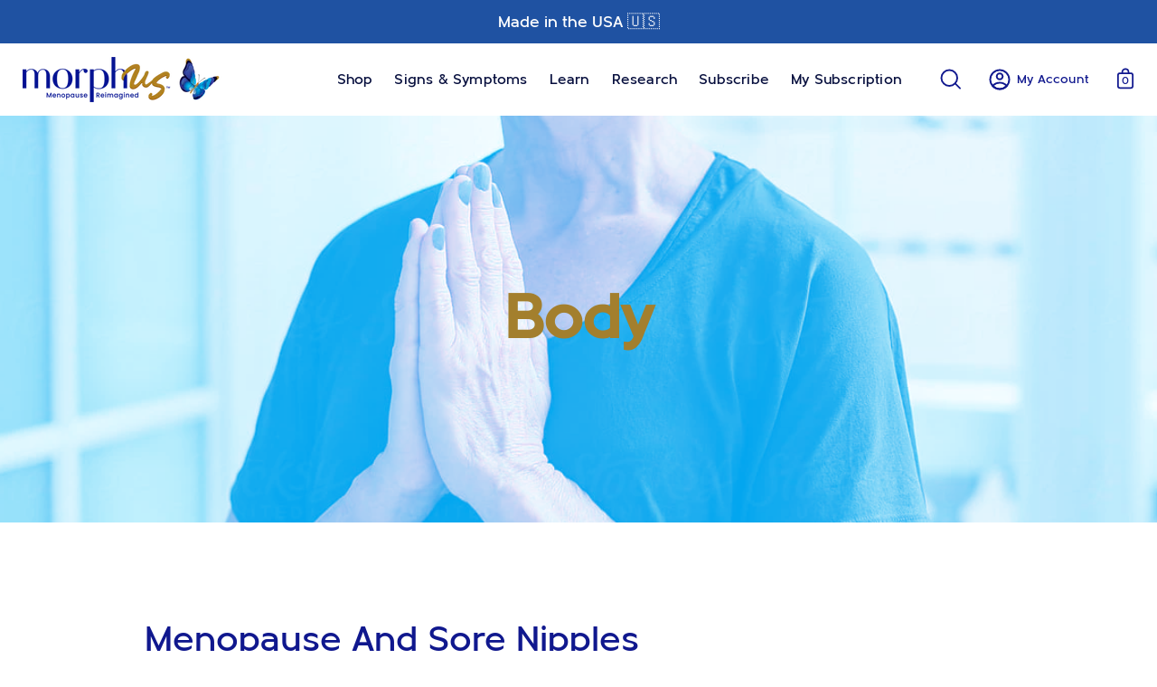

--- FILE ---
content_type: text/html; charset=utf-8
request_url: https://wearemorphus.com/blogs/signs-and-symptoms/menopause-and-sore-nipples
body_size: 53525
content:
<!doctype html>
<html class="no-js no-touch" lang="en">
<script type='text/javascript'>
  window.smartlook||(function(d) {
    var o=smartlook=function(){ o.api.push(arguments)},h=d.getElementsByTagName('head')[0];
    var c=d.createElement('script');o.api=new Array();c.async=true;c.type='text/javascript';
    c.charset='utf-8';c.src='https://web-sdk.smartlook.com/recorder.js';h.appendChild(c);
    })(document);
    smartlook('init', 'd6b1a492df1a99b61f5a660d5457ec040023bb61', { region: 'eu' });
</script><head>
  <meta charset="utf-8">
  <meta http-equiv='X-UA-Compatible' content='IE=edge'>
  <meta name="viewport" content="width=device-width, height=device-height, initial-scale=1.0, minimum-scale=1.0">
  <link rel="canonical" href="https://wearemorphus.com/blogs/signs-and-symptoms/menopause-and-sore-nipples" />

  <link rel="preload" as="style" href="//wearemorphus.com/cdn/shop/t/23/assets/theme.css?v=161594988955158793181764533807">
  <link rel="preload" as="script" href="//wearemorphus.com/cdn/shop/t/23/assets/lazysizes.min.js?v=111431644619468174291764524347">
  <link rel="preload" as="script" href="//wearemorphus.com/cdn/shop/t/23/assets/theme.js?v=89117191701233355551765922395">
  <link rel="preload" as="image" href="//wearemorphus.com/cdn/shop/t/23/assets/loading.svg?v=91665432863842511931764524347">

  <link rel="preconnect" href="https://cdn.shopify.com" crossorigin>
  <link rel="preconnect" href="https://fonts.shopify.com" crossorigin>
  <link rel="preconnect" href="https://monorail-edge.shopifysvc.com" crossorigin><link rel="shortcut icon" href="//wearemorphus.com/cdn/shop/files/Layer_1_32x32.png?v=1656066593" type="image/png" />
  <title>menopause and sore nipples &ndash; Morphus</title><meta name="description" content="Sore nipples is a common symptom of perimenopause and menopause, and it typically resolves in postmenopause. Here are a few tips for symptom relief."><link rel="preload" as="font" href="//wearemorphus.com/cdn/fonts/poppins/poppins_n4.0ba78fa5af9b0e1a374041b3ceaadf0a43b41362.woff2" type="font/woff2" crossorigin><link rel="preload" as="font" href="//wearemorphus.com/cdn/fonts/roboto/roboto_n4.2019d890f07b1852f56ce63ba45b2db45d852cba.woff2" type="font/woff2" crossorigin>

<meta property="og:site_name" content="Morphus">
<meta property="og:url" content="https://wearemorphus.com/blogs/signs-and-symptoms/menopause-and-sore-nipples">
<meta property="og:title" content="menopause and sore nipples">
<meta property="og:type" content="article">
<meta property="og:description" content="Sore nipples is a common symptom of perimenopause and menopause, and it typically resolves in postmenopause. Here are a few tips for symptom relief."><meta property="og:image" content="http://wearemorphus.com/cdn/shop/files/MU_PrimaryLogoWithTaglineFullColorRGB_TM.svg?v=1762897594">
  <meta property="og:image:secure_url" content="https://wearemorphus.com/cdn/shop/files/MU_PrimaryLogoWithTaglineFullColorRGB_TM.svg?v=1762897594">
  <meta property="og:image:width" content="652">
  <meta property="og:image:height" content="462"><meta name="twitter:card" content="summary_large_image">
<meta name="twitter:title" content="menopause and sore nipples">
<meta name="twitter:description" content="Sore nipples is a common symptom of perimenopause and menopause, and it typically resolves in postmenopause. Here are a few tips for symptom relief."><style data-shopify>@font-face {
  font-family: 'metrischmedium';
  src: url( "//wearemorphus.com/cdn/shop/t/23/assets/Metrisch-Medium-webfont.eot?v=70975847389503509571764524347" );
  src: url( "//wearemorphus.com/cdn/shop/t/23/assets/Metrisch-Medium-webfont.eot?%23iefix&v=70975847389503509571764524347" ) format('embedded-opentype'),
       url( "//wearemorphus.com/cdn/shop/t/23/assets/Metrisch-Medium-webfont.woff2?v=95232326719171516441764524347" ) format('woff2'),
       url( "//wearemorphus.com/cdn/shop/t/23/assets/Metrisch-Medium-webfont.woff?v=130877738421409818661764524347" ) format('woff'),
       url( "//wearemorphus.com/cdn/shop/t/23/assets/Metrisch-Medium-webfont.ttf?v=95008347797723074531764524347" ) format('truetype'),
       url( "//wearemorphus.com/cdn/shop/t/23/assets/Metrisch-Medium-webfont.svg%23metrischmedium?10258" ) format('svg');
  font-weight: normal;
  font-style: normal;
  /* font-display: swap; */
}
@font-face {
  font-family: 'proxima';
  src: url( "//wearemorphus.com/cdn/shop/t/23/assets/ProximaNova-Regular.otf?v=164194477401779843381764524347" ) format('opentype');
  font-weight: normal;
  font-style: normal;
  /* font-display: swap; */
}
@font-face {
  font-family: 'proximalight';
  src: url( "//wearemorphus.com/cdn/shop/t/23/assets/ProximaNovaAlt-Light.otf?v=152116278114472931741764524347" ) format('opentype');
  font-weight: normal;
  font-style: normal;
  /* font-display: swap; */
}:root {--COLOR-BUTTON-PRIMARY-BG: #a37f2d;
  --COLOR-BUTTON-PRIMARY-BG-ALPHA-50: rgba(163, 127, 45, 0.5);
  --COLOR-BUTTON-PRIMARY-FADE: rgba(163, 127, 45, 0.05);
  --COLOR-BUTTON-PRIMARY-TEXT: #fff;
  --COLOR-BUTTON-PRIMARY-TEXT-ALPHA-50: rgba(255, 255, 255, 0.5);
  --COLOR-BUTTON-SECONDARY-BG: #ffffff;
  --COLOR-BUTTON-SECONDARY-TEXT: #000;
  --COLOR-BUTTON-SECONDARY-TEXT-ALPHA-50: rgba(255, 255, 255, 0.5);

  --COLOR-HEADING: #1f52a2;
  --COLOR-TEXT: #060e3d;
  --COLOR-TEXT-DARKEN: #000000;
  --COLOR-TEXT-LIGHTEN: #0f239a;
  --COLOR-TEXT-ALPHA-5: rgba(6, 14, 61, 0.05);
  --COLOR-TEXT-ALPHA-8: rgba(6, 14, 61, 0.08);
  --COLOR-TEXT-ALPHA-10: rgba(6, 14, 61, 0.1);
  --COLOR-TEXT-ALPHA-15: rgba(6, 14, 61, 0.15);
  --COLOR-TEXT-ALPHA-25: rgba(6, 14, 61, 0.25);
  --COLOR-TEXT-ALPHA-50: rgba(6, 14, 61, 0.5);
  --COLOR-TEXT-ALPHA-60: rgba(6, 14, 61, 0.6);
  --COLOR-TEXT-ALPHA-85: rgba(6, 14, 61, 0.85);

  --COLOR-BG: #ffffff;
  --COLOR-BG-ALPHA-25: rgba(255, 255, 255, 0.25);
  --COLOR-BG-ALPHA-35: rgba(255, 255, 255, 0.35);
  --COLOR-BG-ALPHA-60: rgba(255, 255, 255, 0.6);
  --COLOR-BG-ALPHA-65: rgba(255, 255, 255, 0.65);
  --COLOR-BG-ALPHA-85: rgba(255, 255, 255, 0.85);
  --COLOR-BG-OVERLAY: rgba(255, 255, 255, 0.75);
  --COLOR-BG-DARKEN: #e6e6e6;
  --COLOR-BG-LIGHTEN-DARKEN: #e6e6e6;
  --COLOR-BG-LIGHTEN-DARKEN-2: #cdcdcd;
  --COLOR-BG-LIGHTEN-DARKEN-3: #b3b3b3;
  --COLOR-BG-LIGHTEN-DARKEN-4: #9a9a9a;
  --COLOR-BG-LIGHTEN-DARKEN-CONTRAST: #b3b3b3;
  --COLOR-BG-LIGHTEN-DARKEN-CONTRAST-2: #999999;
  --COLOR-BG-LIGHTEN-DARKEN-CONTRAST-3: #808080;
  --COLOR-BG-LIGHTEN-DARKEN-CONTRAST-4: #666666;

  --COLOR-INPUT-BG: #ffffff;

  --COLOR-ACCENT: #ddbe3d;
  --COLOR-ACCENT-TEXT: #fff;
  --COLOR-ACCENT-ALPHA-50: rgba(221, 190, 61, 0.5);
  --COLOR-ACCENT-ALPHA-30: rgba(221, 190, 61, 0.3);

  --COLOR-TAG-CUSTOM: #060e3d;
  --COLOR-TAG-SAVING: #e4717a;

  --COLOR-BORDER: #d3d3d3;
  --COLOR-BORDER-ALPHA-15: rgba(211, 211, 211, 0.15);
  --COLOR-BORDER-ALPHA-30: rgba(211, 211, 211, 0.3);
  --COLOR-BORDER-ALPHA-50: rgba(211, 211, 211, 0.5);
  --COLOR-BORDER-ALPHA-65: rgba(211, 211, 211, 0.65);
  --COLOR-BORDER-LIGHTEN-DARKEN: #868686;
  --COLOR-BORDER-HAIRLINE: #f7f7f7;

  --COLOR-WHITE-BLACK: fff;
  --COLOR-BLACK-WHITE: #000;--COLOR-DISABLED-GREY: rgba(6, 14, 61, 0.05);
  --COLOR-DISABLED-GREY-DARKEN: rgba(6, 14, 61, 0.45);
  --COLOR-ERROR: #D02E2E;
  --COLOR-ERROR-BG: #f3cbcb;
  --COLOR-SUCCESS: #56AD6A;
  --COLOR-SUCCESS-BG: #ECFEF0;
  --COLOR-WARN: #ECBD5E;
  --COLOR-TRANSPARENT: rgba(255, 255, 255, 0);
  --COLOR-WHITE: #fff;
  --COLOR-WHITE-ALPHA-50: rgba(255, 255, 255, 0.5);
  --COLOR-WHITE-ALPHA-60: rgba(255, 255, 255, 0.6);
  --COLOR-BLACK: #000;
  --COLOR-BLACK-ALPHA-50: rgba(0, 0, 0, 0.5);
  --COLOR-BLACK-ALPHA-60: rgba(0, 0, 0, 0.6);--FONT-STACK-BODY: Poppins, sans-serif;
  --FONT-STYLE-BODY: normal;
  --FONT-STYLE-BODY-ITALIC: italic;
  --FONT-ADJUST-BODY: 1.0;

  --FONT-WEIGHT-BODY: 400;
  --FONT-WEIGHT-BODY-LIGHT: 100;
  --FONT-WEIGHT-BODY-MEDIUM: 700;
  --FONT-WEIGHT-BODY-BOLD: 500;

  --FONT-STACK-HEADING: Roboto, sans-serif;
  --FONT-STYLE-HEADING: normal;
  --FONT-STYLE-HEADING-ITALIC: italic;
  --FONT-ADJUST-HEADING: 1.0;

  --FONT-WEIGHT-HEADING: 400;
  --FONT-WEIGHT-HEADING-LIGHT: 100;
  --FONT-WEIGHT-HEADING-MEDIUM: 700;
  --FONT-WEIGHT-HEADING-BOLD: 500;

  --FONT-STACK-NAV: Poppins, sans-serif;
  --FONT-STYLE-NAV: normal;
  --FONT-STYLE-NAV-ITALIC: italic;
  --FONT-ADJUST-NAV: 0.9;

  --FONT-WEIGHT-NAV: 400;
  --FONT-WEIGHT-NAV-LIGHT: 100;
  --FONT-WEIGHT-NAV-MEDIUM: 700;
  --FONT-WEIGHT-NAV-BOLD: 500;

  --FONT-STACK-BUTTON: Poppins, sans-serif;
  --FONT-STYLE-BUTTON: normal;
  --FONT-STYLE-BUTTON-ITALIC: italic;
  --FONT-ADJUST-BUTTON: 1.0;

  --FONT-WEIGHT-BUTTON: 400;
  --FONT-WEIGHT-BUTTON-MEDIUM: 700;
  --FONT-WEIGHT-BUTTON-BOLD: 500;

  --FONT-STACK-SUBHEADING: Poppins, sans-serif;
  --FONT-STYLE-SUBHEADING: normal;
  --FONT-STYLE-SUBHEADING-ITALIC: italic;
  --FONT-ADJUST-SUBHEADING: 1.0;

  --FONT-WEIGHT-SUBHEADING: 400;
  --FONT-WEIGHT-SUBHEADING-LIGHT: 100;
  --FONT-WEIGHT-SUBHEADING-MEDIUM: 700;
  --FONT-WEIGHT-SUBHEADING-BOLD: 500;

  --LETTER-SPACING-SUBHEADING: 0.0em;
  --LETTER-SPACING-BUTTON: 0.0em;

  --BUTTON-TEXT-CAPS: none;
  --SUBHEADING-TEXT-CAPS: none;--FONT-SIZE-INPUT: 1.0rem;--RADIUS: 30px;
  --RADIUS-SMALL: 22px;
  --RADIUS-TINY: 14px;
  --RADIUS-BADGE: 3px;
  --RADIUS-CHECKBOX: 3px;
  --RADIUS-TEXTAREA: 8px;--PRODUCT-MEDIA-PADDING-TOP: 130.0%;--SITE-WIDTH: 1440px;
  --SITE-WIDTH-NARROW: 840px;--loading-svg: url( "//wearemorphus.com/cdn/shop/t/23/assets/loading.svg?v=91665432863842511931764524347" );
  --icon-check: url( "//wearemorphus.com/cdn/shop/t/23/assets/icon-check.svg?v=175316081881880408121764524347" );
  --icon-close: url( "//wearemorphus.com/cdn/shop/t/23/assets/icon-close.svg?v=152460236205633315831764524347" );
  --icon-zoom-in: url( "//wearemorphus.com/cdn/shop/t/23/assets/icon-zoom-in.svg?v=157433013461716915331764524347" );
  --icon-zoom-out: url( "//wearemorphus.com/cdn/shop/t/23/assets/icon-zoom-out.svg?v=164909107869959372931764524347" );--collection-sticky-bar-height: 0;
  --collection-image-padding-top: 60%;

  --drawer-width: 400px;
  --drawer-transition: transform 0.4s cubic-bezier(0.46, 0.01, 0.32, 1);--full-height: 100vh;
  --header-height: 60px;
  --content-full: calc(100vh - var(--header-height));
  --announcement-height: 0px;--gutter: 60px;
  --gutter-mobile: 20px;
  --grid-gutter: 20px;--inner: 20px;
  --inner-tablet: 18px;
  --inner-mobile: 16px;--grid: repeat(3, minmax(0, 1fr));
  --grid-tablet: repeat(2, minmax(0, 1fr));
  --grid-mobile: repeat(2, minmax(0, 1fr));
  --megamenu-grid: repeat(4, minmax(0, 1fr));
  --grid-row: 1 / span 3;--scrollbar-width: 0px;--overlay: #000;
  --overlay-opacity: 1;--swatch-size: 40px;

  
  --move-offset: 20px;

  
  --autoplay-speed: 2200ms;

  

    --filter-bg: 1.0;--product-filter-bg: .97;
  }



:root {
  --FONT-STACK-BODY: 'metrischmedium', sans-serif;
  --FONT-STACK-HEADING: 'metrischmedium', sans-serif;
  --FONT-STACK-BUTTON: 'proxima', sans-serif;
  --FONT-STACK-SUBHEADING: 'proxima', sans-serif;
  --FONT-STACK-NAV: 'metrischmedium', sans-serif;
  --ADMIRAL-BLUE: #10188E;
  --PANTONE-BLUE: #1F52A2;
  --BLUSH-PINK: #F6DBDE;
  --CANDY-PINK: #E4717A;
  --MIDNIGHT-PURPLE: #060E3D;
  --GOLD: #A37F2D;
  --LIGHT-GOLD: #B2924D;
}</style><link href="//wearemorphus.com/cdn/shop/t/23/assets/theme.css?v=161594988955158793181764533807" rel="stylesheet" type="text/css" media="all" /><link href="//wearemorphus.com/cdn/shop/t/23/assets/morphus.css?v=113243456458337233521765920755" rel="stylesheet" type="text/css" media="all" /><script type="text/javascript">
    if (window.MSInputMethodContext && document.documentMode) {
      var scripts = document.getElementsByTagName('script')[0];
      var polyfill = document.createElement("script");
      polyfill.defer = true;
      polyfill.src = "//wearemorphus.com/cdn/shop/t/23/assets/ie11.js?v=164037955086922138091764524347";

      scripts.parentNode.insertBefore(polyfill, scripts);

      document.documentElement.classList.add('ie11');
    } else {
      document.documentElement.className = document.documentElement.className.replace('no-js', 'js');
    }

    let root = '/';
    if (root[root.length - 1] !== '/') {
      root = `${root}/`;
    }

    window.theme = {
      assets: {
        smoothscroll: '//wearemorphus.com/cdn/shop/t/23/assets/smoothscroll.js?v=37906625415260927261764524347',
        no_image: "//wearemorphus.com/cdn/shopifycloud/storefront/assets/no-image-2048-a2addb12_1024x.gif",
        swatches: '//wearemorphus.com/cdn/shop/t/23/assets/swatches.json?v=2924872460600376871764524347',
        base: "//wearemorphus.com/cdn/shop/t/23/assets/"
      },
      routes: {
        root: root,
        cart_url: "\/cart",
        cart_add_url: "\/cart\/add",
        cart_change_url: "\/cart\/change",
        shop_url: "https:\/\/wearemorphus.com",
        search_url: "\/search",
        product_recommendations_url: "\/recommendations\/products"
      },
      strings: {
        add_to_cart: "Add to Cart",
        cart_acceptance_error: "You must accept our terms and conditions.",
        cart_empty: "Your cart is currently empty.",
        cart_price: "Price",
        cart_quantity: "Quantity",
        cart_items_one: "{{ count }} item",
        cart_items_many: "{{ count }} items",
        cart_title: "Cart",
        cart_total: "Total",
        continue_shopping: "Continue Shopping",
        free: "Free",
        limit_error: "Sorry, looks like we don\u0026#39;t have enough of this product.",
        no_results: "No results found",
        preorder: "Pre-Order",
        remove: "Remove",
        results_one: " result",
        results_other: " results",
        sale_badge_text: "Sale",
        saving_badge: "Save {{ discount }}",
        saving_up_to_badge: "Save up to {{ discount }}",
        sold_out: "Out of Stock",
        subscription: "Subscription",
        unavailable: "Unavailable",
        unit_price_label: "Unit price",
        unit_price_separator: "per",
        view_all: "View All",
        zero_qty_error: "Quantity must be greater than 0.",
        delete_confirm: "Are you sure you wish to delete this address?"
      },
      icons: {
        plus: '<svg aria-hidden="true" focusable="false" role="presentation" class="icon icon-toggle-plus" viewBox="0 0 19 20"><path d="M10.725 11.02h6.671c.566 0 1.03-.506 1.03-1.072 0-.565-.464-1.07-1.03-1.07h-6.67V2.27c0-.565-.506-1.029-1.072-1.029-.566 0-1.071.464-1.071 1.03v6.605h-6.63c-.566 0-1.029.506-1.029 1.071 0 .566.463 1.072 1.029 1.072h6.63v6.695c0 .566.505 1.03 1.07 1.03.566 0 1.072-.464 1.072-1.03V11.02z"/></svg>',
        minus: '<svg aria-hidden="true" focusable="false" role="presentation" class="icon icon-toggle-minus" viewBox="0 0 19 20"><path d="M10.725 11.02h6.671c.566 0 1.03-.506 1.03-1.072 0-.565-.464-1.07-1.03-1.07H1.953c-.566 0-1.029.505-1.029 1.07 0 .566.463 1.072 1.029 1.072h8.772z"/></svg>',
        close: '<svg aria-hidden="true" focusable="false" role="presentation" class="icon icon-close" viewBox="0 0 25 25"><path d="M11.374 12.167L1.236 22.304a1.09 1.09 0 001.543 1.543L12.917 13.71l10.137 10.138a1.09 1.09 0 001.543-1.543L14.46 12.167 24.597 2.029A1.09 1.09 0 0023.054.486L12.917 10.624 2.779.486A1.09 1.09 0 001.236 2.03l10.138 10.138z"/></svg>',
        closeSmall: '<svg aria-hidden="true" focusable="false" role="presentation" class="icon icon-close-small" viewBox="0 0 20 20"><path d="M15.89 14.696l-4.734-4.734 4.717-4.717c.4-.4.37-1.085-.03-1.485s-1.085-.43-1.485-.03L9.641 8.447 4.97 3.776c-.4-.4-1.085-.37-1.485.03s-.43 1.085-.03 1.485l4.671 4.671-4.688 4.688c-.4.4-.37 1.085.03 1.485s1.085.43 1.485.03l4.688-4.687 4.734 4.734c.4.4 1.085.37 1.485-.03s.43-1.085.03-1.485z"/></svg>'
      },
      settings: {
        animations: false,
        cartType: "drawer",
        enableAcceptTerms: false,
        enableInfinityScroll: false,
        enablePaymentButton: true,
        gridImageSize: "cover",
        gridImageAspectRatio: 1.3,
        mobileMenuBehaviour: "trigger",
        productGridHover: "image",
        savingBadgeType: "percentage",
        showBadge: false,
        showSoldBadge: false,
        showSavingBadge: false,
        quickButton: "buy",
      },
      sizes: {
        mobile: 480,
        small: 768,
        large: 1024,
        widescreen: 1440
      },
      moneyFormat: "${{amount}}",
      info: {
        name: 'Palo Alto'
      },
      version: '4.1.0'
    };
    window.lazySizesConfig = window.lazySizesConfig || {};
    window.lazySizesConfig.preloadAfterLoad = true;
    window.PaloAlto = window.PaloAlto || {};
    window.slate = window.slate || {};
    window.isHeaderTransparent = false;
    window.initialHeaderHeight = 60;
    window.lastWindowWidth = window.innerWidth || document.documentElement.clientWidth;
  </script>
  <script src="//wearemorphus.com/cdn/shop/t/23/assets/lazysizes.min.js?v=111431644619468174291764524347" async="async"></script><script src="//wearemorphus.com/cdn/shop/t/23/assets/theme.js?v=89117191701233355551765922395" defer="defer"></script>

  <script>window.performance && window.performance.mark && window.performance.mark('shopify.content_for_header.start');</script><meta name="google-site-verification" content="ZIhKsv1Yg-zpyVh112QUsw8pSGTF505A0YCzpPzs1bg">
<meta name="facebook-domain-verification" content="njm7qrsaykxfg41d8falgxrst9ai3v">
<meta id="shopify-digital-wallet" name="shopify-digital-wallet" content="/57251299508/digital_wallets/dialog">
<meta name="shopify-checkout-api-token" content="a0e7c7f4579f07578f5ae83f139d0e2b">
<meta id="in-context-paypal-metadata" data-shop-id="57251299508" data-venmo-supported="false" data-environment="production" data-locale="en_US" data-paypal-v4="true" data-currency="USD">
<link rel="alternate" type="application/atom+xml" title="Feed" href="/blogs/signs-and-symptoms.atom" />
<script async="async" src="/checkouts/internal/preloads.js?locale=en-US"></script>
<link rel="preconnect" href="https://shop.app" crossorigin="anonymous">
<script async="async" src="https://shop.app/checkouts/internal/preloads.js?locale=en-US&shop_id=57251299508" crossorigin="anonymous"></script>
<script id="apple-pay-shop-capabilities" type="application/json">{"shopId":57251299508,"countryCode":"CA","currencyCode":"USD","merchantCapabilities":["supports3DS"],"merchantId":"gid:\/\/shopify\/Shop\/57251299508","merchantName":"Morphus","requiredBillingContactFields":["postalAddress","email","phone"],"requiredShippingContactFields":["postalAddress","email","phone"],"shippingType":"shipping","supportedNetworks":["visa","masterCard","amex","discover","jcb"],"total":{"type":"pending","label":"Morphus","amount":"1.00"},"shopifyPaymentsEnabled":true,"supportsSubscriptions":true}</script>
<script id="shopify-features" type="application/json">{"accessToken":"a0e7c7f4579f07578f5ae83f139d0e2b","betas":["rich-media-storefront-analytics"],"domain":"wearemorphus.com","predictiveSearch":true,"shopId":57251299508,"locale":"en"}</script>
<script>var Shopify = Shopify || {};
Shopify.shop = "wearemorphus.myshopify.com";
Shopify.locale = "en";
Shopify.currency = {"active":"USD","rate":"1.0"};
Shopify.country = "US";
Shopify.theme = {"name":"Morphus - Nov 2025","id":182685794602,"schema_name":"Palo Alto","schema_version":"4.1.0","theme_store_id":777,"role":"main"};
Shopify.theme.handle = "null";
Shopify.theme.style = {"id":null,"handle":null};
Shopify.cdnHost = "wearemorphus.com/cdn";
Shopify.routes = Shopify.routes || {};
Shopify.routes.root = "/";</script>
<script type="module">!function(o){(o.Shopify=o.Shopify||{}).modules=!0}(window);</script>
<script>!function(o){function n(){var o=[];function n(){o.push(Array.prototype.slice.apply(arguments))}return n.q=o,n}var t=o.Shopify=o.Shopify||{};t.loadFeatures=n(),t.autoloadFeatures=n()}(window);</script>
<script>
  window.ShopifyPay = window.ShopifyPay || {};
  window.ShopifyPay.apiHost = "shop.app\/pay";
  window.ShopifyPay.redirectState = null;
</script>
<script id="shop-js-analytics" type="application/json">{"pageType":"article"}</script>
<script defer="defer" async type="module" src="//wearemorphus.com/cdn/shopifycloud/shop-js/modules/v2/client.init-shop-cart-sync_DtuiiIyl.en.esm.js"></script>
<script defer="defer" async type="module" src="//wearemorphus.com/cdn/shopifycloud/shop-js/modules/v2/chunk.common_CUHEfi5Q.esm.js"></script>
<script type="module">
  await import("//wearemorphus.com/cdn/shopifycloud/shop-js/modules/v2/client.init-shop-cart-sync_DtuiiIyl.en.esm.js");
await import("//wearemorphus.com/cdn/shopifycloud/shop-js/modules/v2/chunk.common_CUHEfi5Q.esm.js");

  window.Shopify.SignInWithShop?.initShopCartSync?.({"fedCMEnabled":true,"windoidEnabled":true});

</script>
<script>
  window.Shopify = window.Shopify || {};
  if (!window.Shopify.featureAssets) window.Shopify.featureAssets = {};
  window.Shopify.featureAssets['shop-js'] = {"shop-cart-sync":["modules/v2/client.shop-cart-sync_DFoTY42P.en.esm.js","modules/v2/chunk.common_CUHEfi5Q.esm.js"],"init-fed-cm":["modules/v2/client.init-fed-cm_D2UNy1i2.en.esm.js","modules/v2/chunk.common_CUHEfi5Q.esm.js"],"init-shop-email-lookup-coordinator":["modules/v2/client.init-shop-email-lookup-coordinator_BQEe2rDt.en.esm.js","modules/v2/chunk.common_CUHEfi5Q.esm.js"],"shop-cash-offers":["modules/v2/client.shop-cash-offers_3CTtReFF.en.esm.js","modules/v2/chunk.common_CUHEfi5Q.esm.js","modules/v2/chunk.modal_BewljZkx.esm.js"],"shop-button":["modules/v2/client.shop-button_C6oxCjDL.en.esm.js","modules/v2/chunk.common_CUHEfi5Q.esm.js"],"init-windoid":["modules/v2/client.init-windoid_5pix8xhK.en.esm.js","modules/v2/chunk.common_CUHEfi5Q.esm.js"],"avatar":["modules/v2/client.avatar_BTnouDA3.en.esm.js"],"init-shop-cart-sync":["modules/v2/client.init-shop-cart-sync_DtuiiIyl.en.esm.js","modules/v2/chunk.common_CUHEfi5Q.esm.js"],"shop-toast-manager":["modules/v2/client.shop-toast-manager_BYv_8cH1.en.esm.js","modules/v2/chunk.common_CUHEfi5Q.esm.js"],"pay-button":["modules/v2/client.pay-button_FnF9EIkY.en.esm.js","modules/v2/chunk.common_CUHEfi5Q.esm.js"],"shop-login-button":["modules/v2/client.shop-login-button_CH1KUpOf.en.esm.js","modules/v2/chunk.common_CUHEfi5Q.esm.js","modules/v2/chunk.modal_BewljZkx.esm.js"],"init-customer-accounts-sign-up":["modules/v2/client.init-customer-accounts-sign-up_aj7QGgYS.en.esm.js","modules/v2/client.shop-login-button_CH1KUpOf.en.esm.js","modules/v2/chunk.common_CUHEfi5Q.esm.js","modules/v2/chunk.modal_BewljZkx.esm.js"],"init-shop-for-new-customer-accounts":["modules/v2/client.init-shop-for-new-customer-accounts_NbnYRf_7.en.esm.js","modules/v2/client.shop-login-button_CH1KUpOf.en.esm.js","modules/v2/chunk.common_CUHEfi5Q.esm.js","modules/v2/chunk.modal_BewljZkx.esm.js"],"init-customer-accounts":["modules/v2/client.init-customer-accounts_ppedhqCH.en.esm.js","modules/v2/client.shop-login-button_CH1KUpOf.en.esm.js","modules/v2/chunk.common_CUHEfi5Q.esm.js","modules/v2/chunk.modal_BewljZkx.esm.js"],"shop-follow-button":["modules/v2/client.shop-follow-button_CMIBBa6u.en.esm.js","modules/v2/chunk.common_CUHEfi5Q.esm.js","modules/v2/chunk.modal_BewljZkx.esm.js"],"lead-capture":["modules/v2/client.lead-capture_But0hIyf.en.esm.js","modules/v2/chunk.common_CUHEfi5Q.esm.js","modules/v2/chunk.modal_BewljZkx.esm.js"],"checkout-modal":["modules/v2/client.checkout-modal_BBxc70dQ.en.esm.js","modules/v2/chunk.common_CUHEfi5Q.esm.js","modules/v2/chunk.modal_BewljZkx.esm.js"],"shop-login":["modules/v2/client.shop-login_hM3Q17Kl.en.esm.js","modules/v2/chunk.common_CUHEfi5Q.esm.js","modules/v2/chunk.modal_BewljZkx.esm.js"],"payment-terms":["modules/v2/client.payment-terms_CAtGlQYS.en.esm.js","modules/v2/chunk.common_CUHEfi5Q.esm.js","modules/v2/chunk.modal_BewljZkx.esm.js"]};
</script>
<script>(function() {
  var isLoaded = false;
  function asyncLoad() {
    if (isLoaded) return;
    isLoaded = true;
    var urls = ["https:\/\/a.mailmunch.co\/widgets\/site-933682-3395afa087800cd92f5e6b386e647e5258eed9b4.js?shop=wearemorphus.myshopify.com","https:\/\/platform-api.sharethis.com\/js\/sharethis.js?shop=wearemorphus.myshopify.com#property=62a9ee0ca05e690019903961\u0026product=inline-share-buttons\u0026source=inline-share-buttons-shopify\u0026ver=1748465714","https:\/\/cdn-app.sealsubscriptions.com\/shopify\/public\/js\/sealsubscriptions.js?shop=wearemorphus.myshopify.com","\/\/cdn.shopify.com\/proxy\/cdbd5946ef23eea860ba90c16dc4019459a9ad9d74f1dd870052bd37a9cd0c64\/app.bixgrow.com\/scripttag\/referral\/bixgrow_referral_widget.js?shop=wearemorphus.myshopify.com\u0026sp-cache-control=cHVibGljLCBtYXgtYWdlPTkwMA","https:\/\/ecommerce-editor-connector.live.gelato.tech\/ecommerce-editor\/v1\/shopify.esm.js?c=562decea-65c1-4b23-b10e-0a8f5ec58212\u0026s=0d33a0c4-37c2-4b6e-8324-b6b7d109793b\u0026shop=wearemorphus.myshopify.com"];
    for (var i = 0; i < urls.length; i++) {
      var s = document.createElement('script');
      s.type = 'text/javascript';
      s.async = true;
      s.src = urls[i];
      var x = document.getElementsByTagName('script')[0];
      x.parentNode.insertBefore(s, x);
    }
  };
  if(window.attachEvent) {
    window.attachEvent('onload', asyncLoad);
  } else {
    window.addEventListener('load', asyncLoad, false);
  }
})();</script>
<script id="__st">var __st={"a":57251299508,"offset":-18000,"reqid":"0cee6000-94c3-4f17-a20d-2cc4a2424497-1766646241","pageurl":"wearemorphus.com\/blogs\/signs-and-symptoms\/menopause-and-sore-nipples","s":"articles-606139711786","u":"7d956764bb62","p":"article","rtyp":"article","rid":606139711786};</script>
<script>window.ShopifyPaypalV4VisibilityTracking = true;</script>
<script id="captcha-bootstrap">!function(){'use strict';const t='contact',e='account',n='new_comment',o=[[t,t],['blogs',n],['comments',n],[t,'customer']],c=[[e,'customer_login'],[e,'guest_login'],[e,'recover_customer_password'],[e,'create_customer']],r=t=>t.map((([t,e])=>`form[action*='/${t}']:not([data-nocaptcha='true']) input[name='form_type'][value='${e}']`)).join(','),a=t=>()=>t?[...document.querySelectorAll(t)].map((t=>t.form)):[];function s(){const t=[...o],e=r(t);return a(e)}const i='password',u='form_key',d=['recaptcha-v3-token','g-recaptcha-response','h-captcha-response',i],f=()=>{try{return window.sessionStorage}catch{return}},m='__shopify_v',_=t=>t.elements[u];function p(t,e,n=!1){try{const o=window.sessionStorage,c=JSON.parse(o.getItem(e)),{data:r}=function(t){const{data:e,action:n}=t;return t[m]||n?{data:e,action:n}:{data:t,action:n}}(c);for(const[e,n]of Object.entries(r))t.elements[e]&&(t.elements[e].value=n);n&&o.removeItem(e)}catch(o){console.error('form repopulation failed',{error:o})}}const l='form_type',E='cptcha';function T(t){t.dataset[E]=!0}const w=window,h=w.document,L='Shopify',v='ce_forms',y='captcha';let A=!1;((t,e)=>{const n=(g='f06e6c50-85a8-45c8-87d0-21a2b65856fe',I='https://cdn.shopify.com/shopifycloud/storefront-forms-hcaptcha/ce_storefront_forms_captcha_hcaptcha.v1.5.2.iife.js',D={infoText:'Protected by hCaptcha',privacyText:'Privacy',termsText:'Terms'},(t,e,n)=>{const o=w[L][v],c=o.bindForm;if(c)return c(t,g,e,D).then(n);var r;o.q.push([[t,g,e,D],n]),r=I,A||(h.body.append(Object.assign(h.createElement('script'),{id:'captcha-provider',async:!0,src:r})),A=!0)});var g,I,D;w[L]=w[L]||{},w[L][v]=w[L][v]||{},w[L][v].q=[],w[L][y]=w[L][y]||{},w[L][y].protect=function(t,e){n(t,void 0,e),T(t)},Object.freeze(w[L][y]),function(t,e,n,w,h,L){const[v,y,A,g]=function(t,e,n){const i=e?o:[],u=t?c:[],d=[...i,...u],f=r(d),m=r(i),_=r(d.filter((([t,e])=>n.includes(e))));return[a(f),a(m),a(_),s()]}(w,h,L),I=t=>{const e=t.target;return e instanceof HTMLFormElement?e:e&&e.form},D=t=>v().includes(t);t.addEventListener('submit',(t=>{const e=I(t);if(!e)return;const n=D(e)&&!e.dataset.hcaptchaBound&&!e.dataset.recaptchaBound,o=_(e),c=g().includes(e)&&(!o||!o.value);(n||c)&&t.preventDefault(),c&&!n&&(function(t){try{if(!f())return;!function(t){const e=f();if(!e)return;const n=_(t);if(!n)return;const o=n.value;o&&e.removeItem(o)}(t);const e=Array.from(Array(32),(()=>Math.random().toString(36)[2])).join('');!function(t,e){_(t)||t.append(Object.assign(document.createElement('input'),{type:'hidden',name:u})),t.elements[u].value=e}(t,e),function(t,e){const n=f();if(!n)return;const o=[...t.querySelectorAll(`input[type='${i}']`)].map((({name:t})=>t)),c=[...d,...o],r={};for(const[a,s]of new FormData(t).entries())c.includes(a)||(r[a]=s);n.setItem(e,JSON.stringify({[m]:1,action:t.action,data:r}))}(t,e)}catch(e){console.error('failed to persist form',e)}}(e),e.submit())}));const S=(t,e)=>{t&&!t.dataset[E]&&(n(t,e.some((e=>e===t))),T(t))};for(const o of['focusin','change'])t.addEventListener(o,(t=>{const e=I(t);D(e)&&S(e,y())}));const B=e.get('form_key'),M=e.get(l),P=B&&M;t.addEventListener('DOMContentLoaded',(()=>{const t=y();if(P)for(const e of t)e.elements[l].value===M&&p(e,B);[...new Set([...A(),...v().filter((t=>'true'===t.dataset.shopifyCaptcha))])].forEach((e=>S(e,t)))}))}(h,new URLSearchParams(w.location.search),n,t,e,['guest_login'])})(!0,!0)}();</script>
<script integrity="sha256-4kQ18oKyAcykRKYeNunJcIwy7WH5gtpwJnB7kiuLZ1E=" data-source-attribution="shopify.loadfeatures" defer="defer" src="//wearemorphus.com/cdn/shopifycloud/storefront/assets/storefront/load_feature-a0a9edcb.js" crossorigin="anonymous"></script>
<script crossorigin="anonymous" defer="defer" src="//wearemorphus.com/cdn/shopifycloud/storefront/assets/shopify_pay/storefront-65b4c6d7.js?v=20250812"></script>
<script data-source-attribution="shopify.dynamic_checkout.dynamic.init">var Shopify=Shopify||{};Shopify.PaymentButton=Shopify.PaymentButton||{isStorefrontPortableWallets:!0,init:function(){window.Shopify.PaymentButton.init=function(){};var t=document.createElement("script");t.src="https://wearemorphus.com/cdn/shopifycloud/portable-wallets/latest/portable-wallets.en.js",t.type="module",document.head.appendChild(t)}};
</script>
<script data-source-attribution="shopify.dynamic_checkout.buyer_consent">
  function portableWalletsHideBuyerConsent(e){var t=document.getElementById("shopify-buyer-consent"),n=document.getElementById("shopify-subscription-policy-button");t&&n&&(t.classList.add("hidden"),t.setAttribute("aria-hidden","true"),n.removeEventListener("click",e))}function portableWalletsShowBuyerConsent(e){var t=document.getElementById("shopify-buyer-consent"),n=document.getElementById("shopify-subscription-policy-button");t&&n&&(t.classList.remove("hidden"),t.removeAttribute("aria-hidden"),n.addEventListener("click",e))}window.Shopify?.PaymentButton&&(window.Shopify.PaymentButton.hideBuyerConsent=portableWalletsHideBuyerConsent,window.Shopify.PaymentButton.showBuyerConsent=portableWalletsShowBuyerConsent);
</script>
<script data-source-attribution="shopify.dynamic_checkout.cart.bootstrap">document.addEventListener("DOMContentLoaded",(function(){function t(){return document.querySelector("shopify-accelerated-checkout-cart, shopify-accelerated-checkout")}if(t())Shopify.PaymentButton.init();else{new MutationObserver((function(e,n){t()&&(Shopify.PaymentButton.init(),n.disconnect())})).observe(document.body,{childList:!0,subtree:!0})}}));
</script>
<link id="shopify-accelerated-checkout-styles" rel="stylesheet" media="screen" href="https://wearemorphus.com/cdn/shopifycloud/portable-wallets/latest/accelerated-checkout-backwards-compat.css" crossorigin="anonymous">
<style id="shopify-accelerated-checkout-cart">
        #shopify-buyer-consent {
  margin-top: 1em;
  display: inline-block;
  width: 100%;
}

#shopify-buyer-consent.hidden {
  display: none;
}

#shopify-subscription-policy-button {
  background: none;
  border: none;
  padding: 0;
  text-decoration: underline;
  font-size: inherit;
  cursor: pointer;
}

#shopify-subscription-policy-button::before {
  box-shadow: none;
}

      </style>

<script>window.performance && window.performance.mark && window.performance.mark('shopify.content_for_header.end');</script>
<script> window.sd__PreorderUniqueData ={"preorderSetting":{"pre_badges":"No","force_preorder":null,"badge_text":"Pre-Order","badge_bk":"FF1919","badge_color":"ffffff","badgeShape":"Rectangle","badgePosition":"top_right","badge_text_size":"11","animateclass":"hvr-no","global_preorderlimit":"","button_text":"Pre-order","button_message":"Available soon","nopreordermessage":"No Pre-Order for this product","mode":"hover","position":"","button_color":"#E4717A","button_text_color":"#FFFFFF","button_text_size":"15px","button_font_weight":"normal","button_width":"100%","button_top_margin":"5px","button_radius":"50px","tooltip_bkcolor":"#000000","tooltip_opt":"No","tooltip_textcolor":"#FFFFFF","custom_note":"Pre-order Item","custom_note_label":"Note","qty_limit":"","qty_check":"No","error_customer_msg":"Sorry..!! This much quantity is not available. You can avail maximum <PROQTY>","enable_country":"","location_enable":"No","error_message_geo":"Sorry !!! No Pre-Order available at this location.","mandatory_for_customers":"No","customer_delivery_date_feature":"No","customer_delivery_time_feature":"No","customer_delivery_label":"Schedule Delivery"},"developerSetting":{"formselector":"form[data-type=\"add-to-cart-form\"], .product_button form[action=\"\/cart\/add\"], form[action^=\"\/cart\/add\"], form[action=\"\/cart\/add\"]:first, form[action=\"\/zh-TW\/cart\/add\"]:first, form[action=\"\/ko\/cart\/add\"]:first, form[action=\"\/es\/cart\/add\"]:first,form[action=\"\/en\/cart\/add\"]:first, form[action=\"\/de\/cart\/add\"]:first, form[action=\"\/cy\/cart\/add\"]:first, form[action=\"\/cart\/add.js\"]:first, form[action=\"\/fr\/cart\/add\"]:first, form[action=\"\/ar\/cart\/add\"], form[action=\"\/zh-cn\/cart\/add\"], form.product-form, form.product_form, form.gPreorderForm, .product-single__form, .shopify-product-form, #shopify-section-product-template form[action*=\"\/cart\/add\"], form[action*=\"\/cart\/add\"]:visible, .ga-products-table li.ga-product, .pf-product-form, form[action*=\"\/cart\/add\"]:not(.installment)","buttonselector":"button[name=\"add\"]:first, input[name=\"add\"]:first, button.Sd_addProduct, input[data-action=\"add-to-cart\"], #button-add-to-cart, button.product-form--add-to-cart, button.product-form--atc-button, button.addtocart-button-active, button.product-submit, button.ProductForm__AddToCart, [type=submit]:visible:first, .product-form__add-button, .gPreorderAddToCartBtn, #AddToCart--product-template, .add-to-cart-btn, .product-form__cart-submit, #addToCart, [name=\"add\"], [type=\"submit\"], button.btn-addtocart, .product-submit, .product-form__add-button, [data-action=\"add-to-cart\"], .ProductForm__AddToCart","variantselector1":".product__variant, select:not(.selectoption_id,.product-form__quantity, .delivery_time), .single-option-selector, input[name=\"Size\"], .ProductForm__Variants .ProductForm__Option input[type=\"radio\"], .variant-group input[type=\"radio\"], .swatch input[type=\"radio\"], .gPreorderVariantActivator, .product__swatches [data-swatch-option], .swatch__container .swatch__option, .gf_swatches .gf_swatch, .product-form__controls-group-options select, ul.clickyboxes li, .pf-variant-select, ul.swatches-select li, .product-options__value, .form-check-swatch, button.btn.swatch select.product__variant, .pf-container a, button.variant.option, ul.js-product__variant--container li, .variant-input, .product-variant > ul > li  ,.input--dropdown, .HorizontalList > li, .product-single__swatch__item, .globo-swatch-list ul.value > .select-option, .form-swatch-item, .selector-wrapper select, select.pf-input, ul.swatches-select > li.nt-swatch.swatch_pr_item, ul.gfqv-swatch-values > li, .lh-swatch-select, .swatch-image, .variant-image-swatch, #option-size, .selector-wrapper .replaced, .regular-select-content > .regular-select-item, .radios--input, ul.swatch-view > li > .swatch-selector , .swatch-element input, [data-product-option], .single-option-selector__radio, [data-index^=\"option\"], .SizeSwatchList input, .swatch-panda input[type=radio], .swatch input, .swatch-element input[type=radio], select[id*=\"product-select-\"], select[id|=\"product-select-option\"], [id|=\"productSelect-product\"], [id|=\"ProductSelect-option\"],select[id|=\"product-variants-option\"],select[id|=\"sca-qv-product-selected-option\"],select[id*=\"product-variants-\"],select[id|=\"product-selectors-option\"],select[id|=\"variant-listbox-option\"],select[id|=\"id-option\"],select[id|=\"SingleOptionSelector\"], .variant-input-wrap input, [data-action=\"select-value\"], .no-js-hidden input[type=\"radio\"]","variantselector2":"input[name=\"quantity\"]","variantselector3":"","tags_badges":"","badges_allpages":"","badges_allpages_hide_attr":"","checkoutattr":"input[name=\"checkout\"], button[name=\"checkout\"]","subtotalclass":"","partialtext":"Partial Deposit:","remainingtext":"Remaining Balance:","drawerbuttonattr":"#drawer input[name=\"checkout\"], .yv_side_drawer_wrapper.mini_cart a[href=\"\/checkout\"], #drawer button[name=\"checkout\"], .Drawer button[name=\"checkout\"]","drawersubtotal":"","drawerevents":"header a[href=\"\/cart\"]","remainingenable":"Yes"},"generalSetting":{"counter_theme":"sd_counter1","comingsoontext":"Coming Soon","notify_autosent":"no_disable","coupon_option":"No","account_coupon":"No","auto_coupon":"No","shipping1":"No","shipping2":"No","tax_1":"No","tax_2":"No","com_badges":null,"com_badge_text":"Coming-Soon","com_badge_bk":"FF1919","com_badge_color":"ffff","com_badge_text_size":"11px","comBadgeShape":"Rectangle","comBadgePosition":"top_right","enable_favicon":"No","favbgcolor":"FF0000","favtxtcolor":"FFf","preorder_mode":"mode1","global_preorderlimit":"","mixed_cart":"No","mixed_cart_mode":"inline","mixed_cart_heading":"Warning: you have pre-order and in-stock products in the same cart","mixed_cart_content":"Shipment of your in-stock items may be delayed until your pre-order item is ready for shipping.","counter_days":"Days","counter_hours":"Hours","counter_minutes":"Minutes","counter_seconds":"Seconds"},"notifySetting":{"enablenotify":"No","notify_type":"slide","notifylinktext":"Notify me","sd_notifybuttontext":"Notify me","notifylinktextcolor":"000","notifylink_bkcolor":"fff","notify_textalign":"left","notify_link_txtsize":"14","notify_link_deco":"underline","notify_link_weight":"normal","en_inject":"No","selectinject":"Inject after","injectevent":"CLASS","injectvalue":"sd-advanced-preorder"},"partialSettings":{"payment_type_text":"Payment Type","full_partial":"No","fullpay_text":"Full Payment","partialpay_text":"Partial Payment","cart_total":"No","total_text":"Partial Cart","checkout_text":"Partial Checkout","note_checkout1":"Initial Partial Payment (Check \"My Account\" page in store for balance payment)","note_checkout2":"Final Partial Payment","full_note_checkout":"Pay initial payment -","partial_cart":"No","partial_msg_txt":"","account_login":"disabled","fullpay_message_text":"Pay full payment - ","partialpay_message_text":"Pay initial payment - ","fullpaybtntext":"Pay Full","partialpaybtntext":"Pay Partial","par_badges":"No","par_badge_text":"Partial-Order","par_badge_bk":"FF1919","par_badge_color":"ffff","par_badge_text_size":"11px","enabletimer":"No","timermsg":"Hurry Up..!! Your cart will be lost in ","timertextcolor":"000","timerbkg":"ddd","timeralign":"left","timertextweight":"normal","timer":"20","timer_border":"none","timerborderpx":"1","timerbordercolor":"000","custom_priceonoff":"No","custom_paytext":"Custom Price"},"AccountPageSetting":{"float_button":"No"},"app":{"appenable":"Yes","memberplan":"small","status_activation":"active","p_status_activation":null,"advanced_premium":null,"today_date_time":"2025-12-25","today_time":"02:04"}} </script>
		



  <script src="https://analytics.ahrefs.com/analytics.js" data-key="FyBKu7zMkYCnKwbT09OL2g" async></script>
  
<script type="text/javascript">
    (function(c,l,a,r,i,t,y){
        c[a]=c[a]||function(){(c[a].q=c[a].q||[]).push(arguments)};
        t=l.createElement(r);t.async=1;t.src="https://www.clarity.ms/tag/"+i;
        y=l.getElementsByTagName(r)[0];y.parentNode.insertBefore(t,y);
    })(window, document, "clarity", "script", "q7rudxvrzy");
</script>
  
<!-- BEGIN app block: shopify://apps/seal-subscriptions/blocks/subscription-script-append/13b25004-a140-4ab7-b5fe-29918f759699 --><script defer="defer">
	/**	SealSubs loader,version number: 2.0 */
	(function(){
		var loadScript=function(a,b){var c=document.createElement("script");c.setAttribute("defer", "defer");c.type="text/javascript",c.readyState?c.onreadystatechange=function(){("loaded"==c.readyState||"complete"==c.readyState)&&(c.onreadystatechange=null,b())}:c.onload=function(){b()},c.src=a,document.getElementsByTagName("head")[0].appendChild(c)};
		// Set variable to prevent the other loader from requesting the same resources
		window.seal_subs_app_block_loader = true;
		appendScriptUrl('wearemorphus.myshopify.com');

		// get script url and append timestamp of last change
		function appendScriptUrl(shop) {
			var timeStamp = Math.floor(Date.now() / (1000*1*1));
			var timestampUrl = 'https://app.sealsubscriptions.com/shopify/public/status/shop/'+shop+'.js?'+timeStamp;
			loadScript(timestampUrl, function() {
				// append app script
				if (typeof sealsubscriptions_settings_updated == 'undefined') {
					sealsubscriptions_settings_updated = 'default-by-script';
				}
				var scriptUrl = "https://cdn-app.sealsubscriptions.com/shopify/public/js/sealsubscriptions-main.js?shop="+shop+"&"+sealsubscriptions_settings_updated;
				loadScript(scriptUrl, function(){});
			});
		}
	})();

	var SealSubsScriptAppended = true;
	
</script>

<!-- END app block --><!-- BEGIN app block: shopify://apps/judge-me-reviews/blocks/judgeme_core/61ccd3b1-a9f2-4160-9fe9-4fec8413e5d8 --><!-- Start of Judge.me Core -->




<link rel="dns-prefetch" href="https://cdnwidget.judge.me">
<link rel="dns-prefetch" href="https://cdn.judge.me">
<link rel="dns-prefetch" href="https://cdn1.judge.me">
<link rel="dns-prefetch" href="https://api.judge.me">

<script data-cfasync='false' class='jdgm-settings-script'>window.jdgmSettings={"pagination":5,"disable_web_reviews":true,"badge_no_review_text":"No reviews","badge_n_reviews_text":"{{ n }} review/reviews","badge_star_color":"#b2924d","hide_badge_preview_if_no_reviews":true,"badge_hide_text":false,"enforce_center_preview_badge":false,"widget_title":"Customer Reviews","widget_open_form_text":"Write a review","widget_close_form_text":"Cancel review","widget_refresh_page_text":"Refresh page","widget_summary_text":"Based on {{ number_of_reviews }} review/reviews","widget_no_review_text":"Be the first to write a review","widget_name_field_text":"Display name","widget_verified_name_field_text":"Verified Name (public)","widget_name_placeholder_text":"Display name","widget_required_field_error_text":"This field is required.","widget_email_field_text":"Email address","widget_verified_email_field_text":"Verified Email (private, can not be edited)","widget_email_placeholder_text":"Your email address","widget_email_field_error_text":"Please enter a valid email address.","widget_rating_field_text":"Rating","widget_review_title_field_text":"Review Title","widget_review_title_placeholder_text":"Give your review a title","widget_review_body_field_text":"Review content","widget_review_body_placeholder_text":"Start writing here...","widget_pictures_field_text":"Picture/Video (optional)","widget_submit_review_text":"Submit Review","widget_submit_verified_review_text":"Submit Verified Review","widget_submit_success_msg_with_auto_publish":"Thank you! Please refresh the page in a few moments to see your review. ","widget_submit_success_msg_no_auto_publish":"\r\nThank you for your review. Your review will be posted shortly. \r\n","widget_show_default_reviews_out_of_total_text":"Showing {{ n_reviews_shown }} out of {{ n_reviews }} reviews.","widget_show_all_link_text":"Show all","widget_show_less_link_text":"Show less","widget_author_said_text":"{{ reviewer_name }} said:","widget_days_text":"{{ n }} days ago","widget_weeks_text":"{{ n }} week/weeks ago","widget_months_text":"{{ n }} month/months ago","widget_years_text":"{{ n }} year/years ago","widget_yesterday_text":"Yesterday","widget_today_text":"Today","widget_replied_text":"\u003e\u003e {{ shop_name }} replied:","widget_read_more_text":"Read more","widget_reviewer_name_as_initial":"last_initial","widget_rating_filter_color":"#1f52a2","widget_rating_filter_see_all_text":"See all reviews","widget_sorting_most_recent_text":"Most Recent","widget_sorting_highest_rating_text":"Highest Rating","widget_sorting_lowest_rating_text":"Lowest Rating","widget_sorting_with_pictures_text":"Only Pictures","widget_sorting_most_helpful_text":"Most Helpful","widget_open_question_form_text":"Ask a question","widget_reviews_subtab_text":"Reviews","widget_questions_subtab_text":"Questions","widget_question_label_text":"Question","widget_answer_label_text":"Answer","widget_question_placeholder_text":"Write your question here","widget_submit_question_text":"Submit Question","widget_question_submit_success_text":"Thank you for your question! We will notify you once it gets answered.","widget_star_color":"#b2924d","verified_badge_text":"Verified","verified_badge_placement":"left-of-reviewer-name","widget_review_max_height":3,"widget_hide_border":false,"widget_social_share":false,"widget_thumb":false,"widget_review_location_show":true,"widget_location_format":"state_country_only","all_reviews_include_out_of_store_products":true,"all_reviews_out_of_store_text":"(out of store)","all_reviews_product_name_prefix_text":"about","enable_review_pictures":false,"enable_question_anwser":true,"widget_theme":"align","default_sort_method":"highest-rating","widget_product_reviews_subtab_text":"Product Reviews","widget_shop_reviews_subtab_text":"Shop Reviews","widget_write_a_store_review_text":"Write a Store Review","widget_other_languages_heading":"Reviews in Other Languages","widget_translate_review_text":"Translate review to {{ language }}","widget_translating_review_text":"Translating...","widget_show_original_translation_text":"Show original ({{ language }})","widget_translate_review_failed_text":"Review couldn't be translated.","widget_translate_review_retry_text":"Retry","widget_translate_review_try_again_later_text":"Try again later","widget_sorting_pictures_first_text":"Pictures First","floating_tab_button_name":"★ Reviews","floating_tab_title":"Let customers speak for us","floating_tab_url":"","floating_tab_url_enabled":false,"all_reviews_text_badge_text":"Customers rate us {{ shop.metafields.judgeme.all_reviews_rating | round: 1 }}/5 based on {{ shop.metafields.judgeme.all_reviews_count }} reviews.","all_reviews_text_badge_text_branded_style":"{{ shop.metafields.judgeme.all_reviews_rating | round: 1 }} out of 5 stars based on {{ shop.metafields.judgeme.all_reviews_count }} reviews","all_reviews_text_badge_url":"","featured_carousel_show_header":false,"featured_carousel_title":"Let customers speak for us","featured_carousel_count_text":"from {{ n }} reviews","featured_carousel_url":"","featured_carousel_autoslide_interval":15,"featured_carousel_arrows_on_the_sides":true,"verified_count_badge_url":"","widget_histogram_use_custom_color":true,"widget_pagination_use_custom_color":true,"widget_star_use_custom_color":true,"picture_reminder_submit_button":"Upload Pictures","widget_sorting_videos_first_text":"Videos First","widget_review_pending_text":"Pending","social_share_options_order":"Facebook,Twitter,Pinterest,LinkedIn","remove_microdata_snippet":true,"enable_json_ld_products":true,"preview_badge_no_question_text":"No questions","preview_badge_n_question_text":"{{ number_of_questions }} question/questions","widget_search_bar_placeholder":"Search reviews","widget_sorting_verified_only_text":"Verified only","featured_carousel_theme":"compact","featured_carousel_show_product":true,"featured_carousel_full_star_background":"#b2924d","featured_carousel_more_reviews_button_text":"Read more reviews","featured_carousel_view_product_button_text":"View product","all_reviews_page_load_more_text":"Load More Reviews","widget_public_name_text":"displayed publicly like","default_reviewer_name":"John S.","default_reviewer_name_has_non_latin":true,"widget_reviewer_anonymous":"Anonymous","medals_widget_title":"Judge.me Review Medals","show_reviewer_avatar":false,"widget_invalid_yt_video_url_error_text":"Not a YouTube video URL","widget_max_length_field_error_text":"Please enter no more than {0} characters.","widget_verified_by_shop_text":"Verified by Shop","widget_load_with_code_splitting":true,"widget_ugc_title":"Made by us, Shared by you","widget_ugc_subtitle":"Tag us to see your picture featured in our page","widget_ugc_primary_button_text":"Buy Now","widget_ugc_secondary_button_text":"Load More","widget_ugc_reviews_button_text":"View Reviews","widget_primary_color":"#1f52a2","widget_summary_average_rating_text":"{{ average_rating }} out of 5","widget_media_grid_title":"Customer photos \u0026 videos","widget_media_grid_see_more_text":"See more","widget_round_style":true,"widget_show_product_medals":false,"widget_verified_by_judgeme_text":"Verified by Judge.me","widget_verified_by_judgeme_text_in_store_medals":"Verified by Judge.me","widget_media_field_exceed_quantity_message":"Sorry, we can only accept {{ max_media }} for one review.","widget_media_field_exceed_limit_message":"{{ file_name }} is too large, please select a {{ media_type }} less than {{ size_limit }}MB.","widget_review_submitted_text":"Review Submitted!","widget_question_submitted_text":"Question Submitted!","widget_close_form_text_question":"Cancel","widget_write_your_answer_here_text":"Write your answer here","widget_enabled_branded_link":true,"widget_show_collected_by_judgeme":false,"widget_collected_by_judgeme_text":"collected by Judge.me","widget_load_more_text":"Load More","widget_load_more_color":"#1f52a2","widget_full_review_text":"Full Review","widget_read_more_reviews_text":"Read More Reviews","widget_read_questions_text":"Read Questions","widget_questions_and_answers_text":"Questions \u0026 Answers","widget_verified_by_text":"Verified by","widget_verified_text":"Verified","widget_number_of_reviews_text":"{{ number_of_reviews }} reviews","widget_back_button_text":"Back","widget_next_button_text":"Next","widget_custom_forms_filter_button":"Filters","custom_forms_style":"vertical","how_reviews_are_collected":"How reviews are collected?","widget_gdpr_statement":"How we use your data: We'll only contact you about the review you left, and only if necessary. By submitting your review, you agree to Judge.me's \u003ca href='https://judge.me/terms' target='_blank' rel='nofollow noopener'\u003eterms\u003c/a\u003e, \u003ca href='https://judge.me/privacy' target='_blank' rel='nofollow noopener'\u003eprivacy\u003c/a\u003e and \u003ca href='https://judge.me/content-policy' target='_blank' rel='nofollow noopener'\u003econtent\u003c/a\u003e policies.","review_snippet_widget_round_border_style":true,"review_snippet_widget_card_color":"#FFFFFF","review_snippet_widget_slider_arrows_background_color":"#FFFFFF","review_snippet_widget_slider_arrows_color":"#000000","review_snippet_widget_star_color":"#108474","all_reviews_product_variant_label_text":"Variant: ","widget_show_verified_branding":false,"redirect_reviewers_invited_via_email":"review_widget","review_content_screen_title_text":"How would you rate this product?","review_content_introduction_text":"We would love it if you would share a bit about your experience.","one_star_review_guidance_text":"Poor","five_star_review_guidance_text":"Great","customer_information_screen_title_text":"About you","customer_information_introduction_text":"Please tell us more about you.","custom_questions_screen_title_text":"Your experience in more detail","custom_questions_introduction_text":"Here are a few questions to help us understand more about your experience.","review_submitted_screen_title_text":"Thanks for your review!","review_submitted_screen_thank_you_text":"We are processing it and it will appear on the store soon.","review_submitted_screen_email_verification_text":"Please confirm your email by clicking the link we just sent you. This helps us keep reviews authentic.","review_submitted_request_store_review_text":"Would you like to share your experience of shopping with us?","review_submitted_review_other_products_text":"Would you like to review these products?","reviewer_media_screen_title_picture_text":"Share a picture","reviewer_media_introduction_picture_text":"Upload a photo to support your review.","reviewer_media_screen_title_video_text":"Share a video","reviewer_media_introduction_video_text":"Upload a video to support your review.","reviewer_media_screen_title_picture_or_video_text":"Share a picture or video","reviewer_media_introduction_picture_or_video_text":"Upload a photo or video to support your review.","reviewer_media_youtube_url_text":"Paste your Youtube URL here","advanced_settings_next_step_button_text":"Next","advanced_settings_close_review_button_text":"Close","write_review_flow_required_text":"Required","write_review_flow_privacy_message_text":"We respect your privacy.","write_review_flow_anonymous_text":"Post review as anonymous","write_review_flow_visibility_text":"This won't be visible to other customers.","write_review_flow_multiple_selection_help_text":"Select as many as you like","write_review_flow_single_selection_help_text":"Select one option","write_review_flow_required_field_error_text":"This field is required","write_review_flow_invalid_email_error_text":"Please enter a valid email address","write_review_flow_max_length_error_text":"Max. {{ max_length }} characters.","write_review_flow_media_upload_text":"\u003cb\u003eClick to upload\u003c/b\u003e or drag and drop","write_review_flow_gdpr_statement":"We'll only contact you about your review if necessary. By submitting your review, you agree to our \u003ca href='https://judge.me/terms' target='_blank' rel='nofollow noopener'\u003eterms and conditions\u003c/a\u003e and \u003ca href='https://judge.me/privacy' target='_blank' rel='nofollow noopener'\u003eprivacy policy\u003c/a\u003e.","transparency_badges_collected_via_store_invite_text":"Review collected via store invitation","transparency_badges_from_another_provider_text":"Review collected from another provider","transparency_badges_collected_from_store_visitor_text":"Review collected from a store visitor","transparency_badges_written_in_google_text":"Review written in Google","transparency_badges_written_in_etsy_text":"Review written in Etsy","transparency_badges_written_in_shop_app_text":"Review written in Shop App","transparency_badges_earned_reward_text":"Review earned a reward for future purchase","preview_badge_collection_page_install_preference":true,"preview_badge_product_page_install_preference":true,"review_widget_best_location":true,"platform":"shopify","branding_url":"https://app.judge.me/reviews/stores/wearemorphus.com","branding_text":"Powered by Judge.me","locale":"en","reply_name":"Morphus","widget_version":"3.0","footer":true,"autopublish":false,"review_dates":false,"enable_custom_form":false,"shop_use_review_site":true,"shop_locale":"en","enable_multi_locales_translations":true,"show_review_title_input":true,"review_verification_email_status":"always","can_be_branded":true,"reply_name_text":"Morphus"};</script> <style class='jdgm-settings-style'>.jdgm-xx{left:0}:root{--jdgm-primary-color: #1f52a2;--jdgm-secondary-color: rgba(31,82,162,0.1);--jdgm-star-color: #b2924d;--jdgm-write-review-text-color: white;--jdgm-write-review-bg-color: #1f52a2;--jdgm-paginate-color: #1f52a2;--jdgm-border-radius: 10;--jdgm-reviewer-name-color: #1f52a2}.jdgm-histogram__bar-content{background-color:#1f52a2}.jdgm-rev[data-verified-buyer=true] .jdgm-rev__icon.jdgm-rev__icon:after,.jdgm-rev__buyer-badge.jdgm-rev__buyer-badge{color:white;background-color:#1f52a2}.jdgm-review-widget--small .jdgm-gallery.jdgm-gallery .jdgm-gallery__thumbnail-link:nth-child(8) .jdgm-gallery__thumbnail-wrapper.jdgm-gallery__thumbnail-wrapper:before{content:"See more"}@media only screen and (min-width: 768px){.jdgm-gallery.jdgm-gallery .jdgm-gallery__thumbnail-link:nth-child(8) .jdgm-gallery__thumbnail-wrapper.jdgm-gallery__thumbnail-wrapper:before{content:"See more"}}.jdgm-preview-badge .jdgm-star.jdgm-star{color:#b2924d}.jdgm-widget .jdgm-write-rev-link{display:none}.jdgm-widget .jdgm-rev-widg[data-number-of-reviews='0'] .jdgm-rev-widg__summary{display:none}.jdgm-prev-badge[data-average-rating='0.00']{display:none !important}.jdgm-rev .jdgm-rev__timestamp,.jdgm-quest .jdgm-rev__timestamp,.jdgm-carousel-item__timestamp{display:none !important}.jdgm-rev .jdgm-rev__icon{display:none !important}.jdgm-author-fullname{display:none !important}.jdgm-author-all-initials{display:none !important}.jdgm-rev-widg__title{visibility:hidden}.jdgm-rev-widg__summary-text{visibility:hidden}.jdgm-prev-badge__text{visibility:hidden}.jdgm-rev__prod-link-prefix:before{content:'about'}.jdgm-rev__variant-label:before{content:'Variant: '}.jdgm-rev__out-of-store-text:before{content:'(out of store)'}@media only screen and (min-width: 768px){.jdgm-rev__pics .jdgm-rev_all-rev-page-picture-separator,.jdgm-rev__pics .jdgm-rev__product-picture{display:none}}@media only screen and (max-width: 768px){.jdgm-rev__pics .jdgm-rev_all-rev-page-picture-separator,.jdgm-rev__pics .jdgm-rev__product-picture{display:none}}.jdgm-preview-badge[data-template="index"]{display:none !important}.jdgm-verified-count-badget[data-from-snippet="true"]{display:none !important}.jdgm-carousel-wrapper[data-from-snippet="true"]{display:none !important}.jdgm-all-reviews-text[data-from-snippet="true"]{display:none !important}.jdgm-medals-section[data-from-snippet="true"]{display:none !important}.jdgm-ugc-media-wrapper[data-from-snippet="true"]{display:none !important}.jdgm-review-snippet-widget .jdgm-rev-snippet-widget__cards-container .jdgm-rev-snippet-card{border-radius:8px;background:#fff}.jdgm-review-snippet-widget .jdgm-rev-snippet-widget__cards-container .jdgm-rev-snippet-card__rev-rating .jdgm-star{color:#108474}.jdgm-review-snippet-widget .jdgm-rev-snippet-widget__prev-btn,.jdgm-review-snippet-widget .jdgm-rev-snippet-widget__next-btn{border-radius:50%;background:#fff}.jdgm-review-snippet-widget .jdgm-rev-snippet-widget__prev-btn>svg,.jdgm-review-snippet-widget .jdgm-rev-snippet-widget__next-btn>svg{fill:#000}.jdgm-full-rev-modal.rev-snippet-widget .jm-mfp-container .jm-mfp-content,.jdgm-full-rev-modal.rev-snippet-widget .jm-mfp-container .jdgm-full-rev__icon,.jdgm-full-rev-modal.rev-snippet-widget .jm-mfp-container .jdgm-full-rev__pic-img,.jdgm-full-rev-modal.rev-snippet-widget .jm-mfp-container .jdgm-full-rev__reply{border-radius:8px}.jdgm-full-rev-modal.rev-snippet-widget .jm-mfp-container .jdgm-full-rev[data-verified-buyer="true"] .jdgm-full-rev__icon::after{border-radius:8px}.jdgm-full-rev-modal.rev-snippet-widget .jm-mfp-container .jdgm-full-rev .jdgm-rev__buyer-badge{border-radius:calc( 8px / 2 )}.jdgm-full-rev-modal.rev-snippet-widget .jm-mfp-container .jdgm-full-rev .jdgm-full-rev__replier::before{content:'Morphus'}.jdgm-full-rev-modal.rev-snippet-widget .jm-mfp-container .jdgm-full-rev .jdgm-full-rev__product-button{border-radius:calc( 8px * 6 )}
</style> <style class='jdgm-settings-style'></style> <link id="judgeme_widget_align_css" rel="stylesheet" type="text/css" media="nope!" onload="this.media='all'" href="https://cdnwidget.judge.me/widget_v3/theme/align.css">

  
  
  
  <style class='jdgm-miracle-styles'>
  @-webkit-keyframes jdgm-spin{0%{-webkit-transform:rotate(0deg);-ms-transform:rotate(0deg);transform:rotate(0deg)}100%{-webkit-transform:rotate(359deg);-ms-transform:rotate(359deg);transform:rotate(359deg)}}@keyframes jdgm-spin{0%{-webkit-transform:rotate(0deg);-ms-transform:rotate(0deg);transform:rotate(0deg)}100%{-webkit-transform:rotate(359deg);-ms-transform:rotate(359deg);transform:rotate(359deg)}}@font-face{font-family:'JudgemeStar';src:url("[data-uri]") format("woff");font-weight:normal;font-style:normal}.jdgm-star{font-family:'JudgemeStar';display:inline !important;text-decoration:none !important;padding:0 4px 0 0 !important;margin:0 !important;font-weight:bold;opacity:1;-webkit-font-smoothing:antialiased;-moz-osx-font-smoothing:grayscale}.jdgm-star:hover{opacity:1}.jdgm-star:last-of-type{padding:0 !important}.jdgm-star.jdgm--on:before{content:"\e000"}.jdgm-star.jdgm--off:before{content:"\e001"}.jdgm-star.jdgm--half:before{content:"\e002"}.jdgm-widget *{margin:0;line-height:1.4;-webkit-box-sizing:border-box;-moz-box-sizing:border-box;box-sizing:border-box;-webkit-overflow-scrolling:touch}.jdgm-hidden{display:none !important;visibility:hidden !important}.jdgm-temp-hidden{display:none}.jdgm-spinner{width:40px;height:40px;margin:auto;border-radius:50%;border-top:2px solid #eee;border-right:2px solid #eee;border-bottom:2px solid #eee;border-left:2px solid #ccc;-webkit-animation:jdgm-spin 0.8s infinite linear;animation:jdgm-spin 0.8s infinite linear}.jdgm-prev-badge{display:block !important}

</style>


  
  
   


<script data-cfasync='false' class='jdgm-script'>
!function(e){window.jdgm=window.jdgm||{},jdgm.CDN_HOST="https://cdnwidget.judge.me/",jdgm.API_HOST="https://api.judge.me/",jdgm.CDN_BASE_URL="https://cdn.shopify.com/extensions/019b3697-792e-7226-8331-acb4ce7d04ed/judgeme-extensions-272/assets/",
jdgm.docReady=function(d){(e.attachEvent?"complete"===e.readyState:"loading"!==e.readyState)?
setTimeout(d,0):e.addEventListener("DOMContentLoaded",d)},jdgm.loadCSS=function(d,t,o,a){
!o&&jdgm.loadCSS.requestedUrls.indexOf(d)>=0||(jdgm.loadCSS.requestedUrls.push(d),
(a=e.createElement("link")).rel="stylesheet",a.class="jdgm-stylesheet",a.media="nope!",
a.href=d,a.onload=function(){this.media="all",t&&setTimeout(t)},e.body.appendChild(a))},
jdgm.loadCSS.requestedUrls=[],jdgm.loadJS=function(e,d){var t=new XMLHttpRequest;
t.onreadystatechange=function(){4===t.readyState&&(Function(t.response)(),d&&d(t.response))},
t.open("GET",e),t.send()},jdgm.docReady((function(){(window.jdgmLoadCSS||e.querySelectorAll(
".jdgm-widget, .jdgm-all-reviews-page").length>0)&&(jdgmSettings.widget_load_with_code_splitting?
parseFloat(jdgmSettings.widget_version)>=3?jdgm.loadCSS(jdgm.CDN_HOST+"widget_v3/base.css"):
jdgm.loadCSS(jdgm.CDN_HOST+"widget/base.css"):jdgm.loadCSS(jdgm.CDN_HOST+"shopify_v2.css"),
jdgm.loadJS(jdgm.CDN_HOST+"loa"+"der.js"))}))}(document);
</script>
<noscript><link rel="stylesheet" type="text/css" media="all" href="https://cdnwidget.judge.me/shopify_v2.css"></noscript>

<!-- BEGIN app snippet: theme_fix_tags --><script>
  (function() {
    var jdgmThemeFixes = null;
    if (!jdgmThemeFixes) return;
    var thisThemeFix = jdgmThemeFixes[Shopify.theme.id];
    if (!thisThemeFix) return;

    if (thisThemeFix.html) {
      document.addEventListener("DOMContentLoaded", function() {
        var htmlDiv = document.createElement('div');
        htmlDiv.classList.add('jdgm-theme-fix-html');
        htmlDiv.innerHTML = thisThemeFix.html;
        document.body.append(htmlDiv);
      });
    };

    if (thisThemeFix.css) {
      var styleTag = document.createElement('style');
      styleTag.classList.add('jdgm-theme-fix-style');
      styleTag.innerHTML = thisThemeFix.css;
      document.head.append(styleTag);
    };

    if (thisThemeFix.js) {
      var scriptTag = document.createElement('script');
      scriptTag.classList.add('jdgm-theme-fix-script');
      scriptTag.innerHTML = thisThemeFix.js;
      document.head.append(scriptTag);
    };
  })();
</script>
<!-- END app snippet -->
<!-- End of Judge.me Core -->



<!-- END app block --><!-- BEGIN app block: shopify://apps/keepcart-coupon-protect/blocks/keepcart/6c9b264a-3284-48f2-a6f6-2836be6ada2a -->

<script src="https://cdn.shopify.com/extensions/019b52f9-3541-730d-aef3-552b1d95ba3e/keepcart-2-150/assets/extension-blocking.js" defer="defer"></script>
<script src="https://cdn.shopify.com/extensions/019b52f9-3541-730d-aef3-552b1d95ba3e/keepcart-2-150/assets/extension-detect.js" defer="defer"></script>
<script src="https://cdn.shopify.com/extensions/019b52f9-3541-730d-aef3-552b1d95ba3e/keepcart-2-150/assets/app.js" defer="defer"></script>












<!-- END app block --><!-- BEGIN app block: shopify://apps/klaviyo-email-marketing-sms/blocks/klaviyo-onsite-embed/2632fe16-c075-4321-a88b-50b567f42507 -->












  <script async src="https://static.klaviyo.com/onsite/js/SB2YuE/klaviyo.js?company_id=SB2YuE"></script>
  <script>!function(){if(!window.klaviyo){window._klOnsite=window._klOnsite||[];try{window.klaviyo=new Proxy({},{get:function(n,i){return"push"===i?function(){var n;(n=window._klOnsite).push.apply(n,arguments)}:function(){for(var n=arguments.length,o=new Array(n),w=0;w<n;w++)o[w]=arguments[w];var t="function"==typeof o[o.length-1]?o.pop():void 0,e=new Promise((function(n){window._klOnsite.push([i].concat(o,[function(i){t&&t(i),n(i)}]))}));return e}}})}catch(n){window.klaviyo=window.klaviyo||[],window.klaviyo.push=function(){var n;(n=window._klOnsite).push.apply(n,arguments)}}}}();</script>

  




  <script>
    window.klaviyoReviewsProductDesignMode = false
  </script>



  <!-- BEGIN app snippet: customer-hub-data --><script>
  if (!window.customerHub) {
    window.customerHub = {};
  }
  window.customerHub.storefrontRoutes = {
    login: "/account/login?return_url=%2F%23k-hub",
    register: "/account/register?return_url=%2F%23k-hub",
    logout: "/account/logout",
    profile: "/account",
    addresses: "/account/addresses",
  };
  
  window.customerHub.userId = null;
  
  window.customerHub.storeDomain = "wearemorphus.myshopify.com";

  

  
    window.customerHub.storeLocale = {
        currentLanguage: 'en',
        currentCountry: 'US',
        availableLanguages: [
          
            {
              iso_code: 'en',
              endonym_name: 'English'
            }
          
        ],
        availableCountries: [
          
            {
              iso_code: 'AF',
              name: 'Afghanistan',
              currency_code: 'AFN'
            },
          
            {
              iso_code: 'AX',
              name: 'Åland Islands',
              currency_code: 'EUR'
            },
          
            {
              iso_code: 'AL',
              name: 'Albania',
              currency_code: 'ALL'
            },
          
            {
              iso_code: 'DZ',
              name: 'Algeria',
              currency_code: 'DZD'
            },
          
            {
              iso_code: 'AD',
              name: 'Andorra',
              currency_code: 'EUR'
            },
          
            {
              iso_code: 'AO',
              name: 'Angola',
              currency_code: 'USD'
            },
          
            {
              iso_code: 'AI',
              name: 'Anguilla',
              currency_code: 'XCD'
            },
          
            {
              iso_code: 'AG',
              name: 'Antigua &amp; Barbuda',
              currency_code: 'XCD'
            },
          
            {
              iso_code: 'AR',
              name: 'Argentina',
              currency_code: 'USD'
            },
          
            {
              iso_code: 'AM',
              name: 'Armenia',
              currency_code: 'AMD'
            },
          
            {
              iso_code: 'AW',
              name: 'Aruba',
              currency_code: 'AWG'
            },
          
            {
              iso_code: 'AC',
              name: 'Ascension Island',
              currency_code: 'SHP'
            },
          
            {
              iso_code: 'AU',
              name: 'Australia',
              currency_code: 'AUD'
            },
          
            {
              iso_code: 'AT',
              name: 'Austria',
              currency_code: 'EUR'
            },
          
            {
              iso_code: 'AZ',
              name: 'Azerbaijan',
              currency_code: 'AZN'
            },
          
            {
              iso_code: 'BS',
              name: 'Bahamas',
              currency_code: 'BSD'
            },
          
            {
              iso_code: 'BH',
              name: 'Bahrain',
              currency_code: 'USD'
            },
          
            {
              iso_code: 'BD',
              name: 'Bangladesh',
              currency_code: 'BDT'
            },
          
            {
              iso_code: 'BB',
              name: 'Barbados',
              currency_code: 'BBD'
            },
          
            {
              iso_code: 'BY',
              name: 'Belarus',
              currency_code: 'USD'
            },
          
            {
              iso_code: 'BE',
              name: 'Belgium',
              currency_code: 'EUR'
            },
          
            {
              iso_code: 'BZ',
              name: 'Belize',
              currency_code: 'BZD'
            },
          
            {
              iso_code: 'BJ',
              name: 'Benin',
              currency_code: 'XOF'
            },
          
            {
              iso_code: 'BM',
              name: 'Bermuda',
              currency_code: 'USD'
            },
          
            {
              iso_code: 'BT',
              name: 'Bhutan',
              currency_code: 'USD'
            },
          
            {
              iso_code: 'BO',
              name: 'Bolivia',
              currency_code: 'BOB'
            },
          
            {
              iso_code: 'BA',
              name: 'Bosnia &amp; Herzegovina',
              currency_code: 'BAM'
            },
          
            {
              iso_code: 'BW',
              name: 'Botswana',
              currency_code: 'BWP'
            },
          
            {
              iso_code: 'BR',
              name: 'Brazil',
              currency_code: 'USD'
            },
          
            {
              iso_code: 'IO',
              name: 'British Indian Ocean Territory',
              currency_code: 'USD'
            },
          
            {
              iso_code: 'VG',
              name: 'British Virgin Islands',
              currency_code: 'USD'
            },
          
            {
              iso_code: 'BN',
              name: 'Brunei',
              currency_code: 'BND'
            },
          
            {
              iso_code: 'BG',
              name: 'Bulgaria',
              currency_code: 'BGN'
            },
          
            {
              iso_code: 'BF',
              name: 'Burkina Faso',
              currency_code: 'XOF'
            },
          
            {
              iso_code: 'BI',
              name: 'Burundi',
              currency_code: 'BIF'
            },
          
            {
              iso_code: 'KH',
              name: 'Cambodia',
              currency_code: 'KHR'
            },
          
            {
              iso_code: 'CM',
              name: 'Cameroon',
              currency_code: 'XAF'
            },
          
            {
              iso_code: 'CA',
              name: 'Canada',
              currency_code: 'CAD'
            },
          
            {
              iso_code: 'CV',
              name: 'Cape Verde',
              currency_code: 'CVE'
            },
          
            {
              iso_code: 'BQ',
              name: 'Caribbean Netherlands',
              currency_code: 'USD'
            },
          
            {
              iso_code: 'KY',
              name: 'Cayman Islands',
              currency_code: 'KYD'
            },
          
            {
              iso_code: 'CF',
              name: 'Central African Republic',
              currency_code: 'XAF'
            },
          
            {
              iso_code: 'TD',
              name: 'Chad',
              currency_code: 'XAF'
            },
          
            {
              iso_code: 'CL',
              name: 'Chile',
              currency_code: 'USD'
            },
          
            {
              iso_code: 'CN',
              name: 'China',
              currency_code: 'CNY'
            },
          
            {
              iso_code: 'CX',
              name: 'Christmas Island',
              currency_code: 'AUD'
            },
          
            {
              iso_code: 'CC',
              name: 'Cocos (Keeling) Islands',
              currency_code: 'AUD'
            },
          
            {
              iso_code: 'CO',
              name: 'Colombia',
              currency_code: 'USD'
            },
          
            {
              iso_code: 'KM',
              name: 'Comoros',
              currency_code: 'KMF'
            },
          
            {
              iso_code: 'CG',
              name: 'Congo - Brazzaville',
              currency_code: 'XAF'
            },
          
            {
              iso_code: 'CD',
              name: 'Congo - Kinshasa',
              currency_code: 'CDF'
            },
          
            {
              iso_code: 'CK',
              name: 'Cook Islands',
              currency_code: 'NZD'
            },
          
            {
              iso_code: 'CR',
              name: 'Costa Rica',
              currency_code: 'CRC'
            },
          
            {
              iso_code: 'CI',
              name: 'Côte d’Ivoire',
              currency_code: 'XOF'
            },
          
            {
              iso_code: 'HR',
              name: 'Croatia',
              currency_code: 'EUR'
            },
          
            {
              iso_code: 'CW',
              name: 'Curaçao',
              currency_code: 'ANG'
            },
          
            {
              iso_code: 'CY',
              name: 'Cyprus',
              currency_code: 'EUR'
            },
          
            {
              iso_code: 'CZ',
              name: 'Czechia',
              currency_code: 'CZK'
            },
          
            {
              iso_code: 'DK',
              name: 'Denmark',
              currency_code: 'DKK'
            },
          
            {
              iso_code: 'DJ',
              name: 'Djibouti',
              currency_code: 'DJF'
            },
          
            {
              iso_code: 'DM',
              name: 'Dominica',
              currency_code: 'XCD'
            },
          
            {
              iso_code: 'DO',
              name: 'Dominican Republic',
              currency_code: 'DOP'
            },
          
            {
              iso_code: 'EC',
              name: 'Ecuador',
              currency_code: 'USD'
            },
          
            {
              iso_code: 'EG',
              name: 'Egypt',
              currency_code: 'EGP'
            },
          
            {
              iso_code: 'SV',
              name: 'El Salvador',
              currency_code: 'USD'
            },
          
            {
              iso_code: 'GQ',
              name: 'Equatorial Guinea',
              currency_code: 'XAF'
            },
          
            {
              iso_code: 'ER',
              name: 'Eritrea',
              currency_code: 'USD'
            },
          
            {
              iso_code: 'EE',
              name: 'Estonia',
              currency_code: 'EUR'
            },
          
            {
              iso_code: 'SZ',
              name: 'Eswatini',
              currency_code: 'USD'
            },
          
            {
              iso_code: 'ET',
              name: 'Ethiopia',
              currency_code: 'ETB'
            },
          
            {
              iso_code: 'FK',
              name: 'Falkland Islands',
              currency_code: 'FKP'
            },
          
            {
              iso_code: 'FO',
              name: 'Faroe Islands',
              currency_code: 'DKK'
            },
          
            {
              iso_code: 'FJ',
              name: 'Fiji',
              currency_code: 'FJD'
            },
          
            {
              iso_code: 'FI',
              name: 'Finland',
              currency_code: 'EUR'
            },
          
            {
              iso_code: 'FR',
              name: 'France',
              currency_code: 'EUR'
            },
          
            {
              iso_code: 'GF',
              name: 'French Guiana',
              currency_code: 'EUR'
            },
          
            {
              iso_code: 'PF',
              name: 'French Polynesia',
              currency_code: 'XPF'
            },
          
            {
              iso_code: 'TF',
              name: 'French Southern Territories',
              currency_code: 'EUR'
            },
          
            {
              iso_code: 'GA',
              name: 'Gabon',
              currency_code: 'XOF'
            },
          
            {
              iso_code: 'GM',
              name: 'Gambia',
              currency_code: 'GMD'
            },
          
            {
              iso_code: 'GE',
              name: 'Georgia',
              currency_code: 'USD'
            },
          
            {
              iso_code: 'DE',
              name: 'Germany',
              currency_code: 'EUR'
            },
          
            {
              iso_code: 'GH',
              name: 'Ghana',
              currency_code: 'USD'
            },
          
            {
              iso_code: 'GI',
              name: 'Gibraltar',
              currency_code: 'GBP'
            },
          
            {
              iso_code: 'GR',
              name: 'Greece',
              currency_code: 'EUR'
            },
          
            {
              iso_code: 'GL',
              name: 'Greenland',
              currency_code: 'DKK'
            },
          
            {
              iso_code: 'GD',
              name: 'Grenada',
              currency_code: 'XCD'
            },
          
            {
              iso_code: 'GP',
              name: 'Guadeloupe',
              currency_code: 'EUR'
            },
          
            {
              iso_code: 'GT',
              name: 'Guatemala',
              currency_code: 'GTQ'
            },
          
            {
              iso_code: 'GG',
              name: 'Guernsey',
              currency_code: 'GBP'
            },
          
            {
              iso_code: 'GN',
              name: 'Guinea',
              currency_code: 'GNF'
            },
          
            {
              iso_code: 'GW',
              name: 'Guinea-Bissau',
              currency_code: 'XOF'
            },
          
            {
              iso_code: 'GY',
              name: 'Guyana',
              currency_code: 'GYD'
            },
          
            {
              iso_code: 'HT',
              name: 'Haiti',
              currency_code: 'USD'
            },
          
            {
              iso_code: 'HN',
              name: 'Honduras',
              currency_code: 'HNL'
            },
          
            {
              iso_code: 'HK',
              name: 'Hong Kong SAR',
              currency_code: 'HKD'
            },
          
            {
              iso_code: 'HU',
              name: 'Hungary',
              currency_code: 'HUF'
            },
          
            {
              iso_code: 'IS',
              name: 'Iceland',
              currency_code: 'ISK'
            },
          
            {
              iso_code: 'IN',
              name: 'India',
              currency_code: 'INR'
            },
          
            {
              iso_code: 'ID',
              name: 'Indonesia',
              currency_code: 'IDR'
            },
          
            {
              iso_code: 'IQ',
              name: 'Iraq',
              currency_code: 'USD'
            },
          
            {
              iso_code: 'IE',
              name: 'Ireland',
              currency_code: 'EUR'
            },
          
            {
              iso_code: 'IM',
              name: 'Isle of Man',
              currency_code: 'GBP'
            },
          
            {
              iso_code: 'IL',
              name: 'Israel',
              currency_code: 'ILS'
            },
          
            {
              iso_code: 'IT',
              name: 'Italy',
              currency_code: 'EUR'
            },
          
            {
              iso_code: 'JM',
              name: 'Jamaica',
              currency_code: 'JMD'
            },
          
            {
              iso_code: 'JP',
              name: 'Japan',
              currency_code: 'JPY'
            },
          
            {
              iso_code: 'JE',
              name: 'Jersey',
              currency_code: 'USD'
            },
          
            {
              iso_code: 'JO',
              name: 'Jordan',
              currency_code: 'USD'
            },
          
            {
              iso_code: 'KZ',
              name: 'Kazakhstan',
              currency_code: 'KZT'
            },
          
            {
              iso_code: 'KE',
              name: 'Kenya',
              currency_code: 'KES'
            },
          
            {
              iso_code: 'KI',
              name: 'Kiribati',
              currency_code: 'USD'
            },
          
            {
              iso_code: 'XK',
              name: 'Kosovo',
              currency_code: 'EUR'
            },
          
            {
              iso_code: 'KW',
              name: 'Kuwait',
              currency_code: 'USD'
            },
          
            {
              iso_code: 'KG',
              name: 'Kyrgyzstan',
              currency_code: 'KGS'
            },
          
            {
              iso_code: 'LA',
              name: 'Laos',
              currency_code: 'LAK'
            },
          
            {
              iso_code: 'LV',
              name: 'Latvia',
              currency_code: 'EUR'
            },
          
            {
              iso_code: 'LB',
              name: 'Lebanon',
              currency_code: 'LBP'
            },
          
            {
              iso_code: 'LS',
              name: 'Lesotho',
              currency_code: 'USD'
            },
          
            {
              iso_code: 'LR',
              name: 'Liberia',
              currency_code: 'USD'
            },
          
            {
              iso_code: 'LY',
              name: 'Libya',
              currency_code: 'USD'
            },
          
            {
              iso_code: 'LI',
              name: 'Liechtenstein',
              currency_code: 'CHF'
            },
          
            {
              iso_code: 'LT',
              name: 'Lithuania',
              currency_code: 'EUR'
            },
          
            {
              iso_code: 'LU',
              name: 'Luxembourg',
              currency_code: 'EUR'
            },
          
            {
              iso_code: 'MO',
              name: 'Macao SAR',
              currency_code: 'MOP'
            },
          
            {
              iso_code: 'MG',
              name: 'Madagascar',
              currency_code: 'USD'
            },
          
            {
              iso_code: 'MW',
              name: 'Malawi',
              currency_code: 'MWK'
            },
          
            {
              iso_code: 'MY',
              name: 'Malaysia',
              currency_code: 'MYR'
            },
          
            {
              iso_code: 'MV',
              name: 'Maldives',
              currency_code: 'MVR'
            },
          
            {
              iso_code: 'ML',
              name: 'Mali',
              currency_code: 'XOF'
            },
          
            {
              iso_code: 'MT',
              name: 'Malta',
              currency_code: 'EUR'
            },
          
            {
              iso_code: 'MQ',
              name: 'Martinique',
              currency_code: 'EUR'
            },
          
            {
              iso_code: 'MR',
              name: 'Mauritania',
              currency_code: 'USD'
            },
          
            {
              iso_code: 'MU',
              name: 'Mauritius',
              currency_code: 'MUR'
            },
          
            {
              iso_code: 'YT',
              name: 'Mayotte',
              currency_code: 'EUR'
            },
          
            {
              iso_code: 'MX',
              name: 'Mexico',
              currency_code: 'USD'
            },
          
            {
              iso_code: 'MD',
              name: 'Moldova',
              currency_code: 'MDL'
            },
          
            {
              iso_code: 'MC',
              name: 'Monaco',
              currency_code: 'EUR'
            },
          
            {
              iso_code: 'MN',
              name: 'Mongolia',
              currency_code: 'MNT'
            },
          
            {
              iso_code: 'ME',
              name: 'Montenegro',
              currency_code: 'EUR'
            },
          
            {
              iso_code: 'MS',
              name: 'Montserrat',
              currency_code: 'XCD'
            },
          
            {
              iso_code: 'MA',
              name: 'Morocco',
              currency_code: 'MAD'
            },
          
            {
              iso_code: 'MZ',
              name: 'Mozambique',
              currency_code: 'USD'
            },
          
            {
              iso_code: 'MM',
              name: 'Myanmar (Burma)',
              currency_code: 'MMK'
            },
          
            {
              iso_code: 'NA',
              name: 'Namibia',
              currency_code: 'USD'
            },
          
            {
              iso_code: 'NR',
              name: 'Nauru',
              currency_code: 'AUD'
            },
          
            {
              iso_code: 'NP',
              name: 'Nepal',
              currency_code: 'NPR'
            },
          
            {
              iso_code: 'NL',
              name: 'Netherlands',
              currency_code: 'EUR'
            },
          
            {
              iso_code: 'NC',
              name: 'New Caledonia',
              currency_code: 'XPF'
            },
          
            {
              iso_code: 'NZ',
              name: 'New Zealand',
              currency_code: 'NZD'
            },
          
            {
              iso_code: 'NI',
              name: 'Nicaragua',
              currency_code: 'NIO'
            },
          
            {
              iso_code: 'NE',
              name: 'Niger',
              currency_code: 'XOF'
            },
          
            {
              iso_code: 'NG',
              name: 'Nigeria',
              currency_code: 'NGN'
            },
          
            {
              iso_code: 'NU',
              name: 'Niue',
              currency_code: 'NZD'
            },
          
            {
              iso_code: 'NF',
              name: 'Norfolk Island',
              currency_code: 'AUD'
            },
          
            {
              iso_code: 'MK',
              name: 'North Macedonia',
              currency_code: 'MKD'
            },
          
            {
              iso_code: 'NO',
              name: 'Norway',
              currency_code: 'USD'
            },
          
            {
              iso_code: 'OM',
              name: 'Oman',
              currency_code: 'USD'
            },
          
            {
              iso_code: 'PK',
              name: 'Pakistan',
              currency_code: 'PKR'
            },
          
            {
              iso_code: 'PS',
              name: 'Palestinian Territories',
              currency_code: 'ILS'
            },
          
            {
              iso_code: 'PA',
              name: 'Panama',
              currency_code: 'USD'
            },
          
            {
              iso_code: 'PG',
              name: 'Papua New Guinea',
              currency_code: 'PGK'
            },
          
            {
              iso_code: 'PY',
              name: 'Paraguay',
              currency_code: 'PYG'
            },
          
            {
              iso_code: 'PE',
              name: 'Peru',
              currency_code: 'PEN'
            },
          
            {
              iso_code: 'PH',
              name: 'Philippines',
              currency_code: 'PHP'
            },
          
            {
              iso_code: 'PN',
              name: 'Pitcairn Islands',
              currency_code: 'NZD'
            },
          
            {
              iso_code: 'PL',
              name: 'Poland',
              currency_code: 'PLN'
            },
          
            {
              iso_code: 'PT',
              name: 'Portugal',
              currency_code: 'EUR'
            },
          
            {
              iso_code: 'QA',
              name: 'Qatar',
              currency_code: 'QAR'
            },
          
            {
              iso_code: 'RE',
              name: 'Réunion',
              currency_code: 'EUR'
            },
          
            {
              iso_code: 'RO',
              name: 'Romania',
              currency_code: 'RON'
            },
          
            {
              iso_code: 'RU',
              name: 'Russia',
              currency_code: 'USD'
            },
          
            {
              iso_code: 'RW',
              name: 'Rwanda',
              currency_code: 'RWF'
            },
          
            {
              iso_code: 'WS',
              name: 'Samoa',
              currency_code: 'WST'
            },
          
            {
              iso_code: 'SM',
              name: 'San Marino',
              currency_code: 'EUR'
            },
          
            {
              iso_code: 'ST',
              name: 'São Tomé &amp; Príncipe',
              currency_code: 'STD'
            },
          
            {
              iso_code: 'SA',
              name: 'Saudi Arabia',
              currency_code: 'SAR'
            },
          
            {
              iso_code: 'SN',
              name: 'Senegal',
              currency_code: 'XOF'
            },
          
            {
              iso_code: 'RS',
              name: 'Serbia',
              currency_code: 'RSD'
            },
          
            {
              iso_code: 'SC',
              name: 'Seychelles',
              currency_code: 'USD'
            },
          
            {
              iso_code: 'SL',
              name: 'Sierra Leone',
              currency_code: 'SLL'
            },
          
            {
              iso_code: 'SG',
              name: 'Singapore',
              currency_code: 'SGD'
            },
          
            {
              iso_code: 'SX',
              name: 'Sint Maarten',
              currency_code: 'ANG'
            },
          
            {
              iso_code: 'SK',
              name: 'Slovakia',
              currency_code: 'EUR'
            },
          
            {
              iso_code: 'SI',
              name: 'Slovenia',
              currency_code: 'EUR'
            },
          
            {
              iso_code: 'SB',
              name: 'Solomon Islands',
              currency_code: 'SBD'
            },
          
            {
              iso_code: 'SO',
              name: 'Somalia',
              currency_code: 'USD'
            },
          
            {
              iso_code: 'ZA',
              name: 'South Africa',
              currency_code: 'USD'
            },
          
            {
              iso_code: 'GS',
              name: 'South Georgia &amp; South Sandwich Islands',
              currency_code: 'GBP'
            },
          
            {
              iso_code: 'KR',
              name: 'South Korea',
              currency_code: 'KRW'
            },
          
            {
              iso_code: 'SS',
              name: 'South Sudan',
              currency_code: 'USD'
            },
          
            {
              iso_code: 'ES',
              name: 'Spain',
              currency_code: 'EUR'
            },
          
            {
              iso_code: 'LK',
              name: 'Sri Lanka',
              currency_code: 'LKR'
            },
          
            {
              iso_code: 'BL',
              name: 'St. Barthélemy',
              currency_code: 'EUR'
            },
          
            {
              iso_code: 'SH',
              name: 'St. Helena',
              currency_code: 'SHP'
            },
          
            {
              iso_code: 'KN',
              name: 'St. Kitts &amp; Nevis',
              currency_code: 'XCD'
            },
          
            {
              iso_code: 'LC',
              name: 'St. Lucia',
              currency_code: 'XCD'
            },
          
            {
              iso_code: 'MF',
              name: 'St. Martin',
              currency_code: 'EUR'
            },
          
            {
              iso_code: 'PM',
              name: 'St. Pierre &amp; Miquelon',
              currency_code: 'EUR'
            },
          
            {
              iso_code: 'VC',
              name: 'St. Vincent &amp; Grenadines',
              currency_code: 'XCD'
            },
          
            {
              iso_code: 'SD',
              name: 'Sudan',
              currency_code: 'USD'
            },
          
            {
              iso_code: 'SR',
              name: 'Suriname',
              currency_code: 'USD'
            },
          
            {
              iso_code: 'SJ',
              name: 'Svalbard &amp; Jan Mayen',
              currency_code: 'USD'
            },
          
            {
              iso_code: 'SE',
              name: 'Sweden',
              currency_code: 'SEK'
            },
          
            {
              iso_code: 'CH',
              name: 'Switzerland',
              currency_code: 'CHF'
            },
          
            {
              iso_code: 'TW',
              name: 'Taiwan',
              currency_code: 'TWD'
            },
          
            {
              iso_code: 'TJ',
              name: 'Tajikistan',
              currency_code: 'TJS'
            },
          
            {
              iso_code: 'TZ',
              name: 'Tanzania',
              currency_code: 'TZS'
            },
          
            {
              iso_code: 'TH',
              name: 'Thailand',
              currency_code: 'THB'
            },
          
            {
              iso_code: 'TL',
              name: 'Timor-Leste',
              currency_code: 'USD'
            },
          
            {
              iso_code: 'TG',
              name: 'Togo',
              currency_code: 'XOF'
            },
          
            {
              iso_code: 'TK',
              name: 'Tokelau',
              currency_code: 'NZD'
            },
          
            {
              iso_code: 'TO',
              name: 'Tonga',
              currency_code: 'TOP'
            },
          
            {
              iso_code: 'TT',
              name: 'Trinidad &amp; Tobago',
              currency_code: 'TTD'
            },
          
            {
              iso_code: 'TA',
              name: 'Tristan da Cunha',
              currency_code: 'GBP'
            },
          
            {
              iso_code: 'TN',
              name: 'Tunisia',
              currency_code: 'USD'
            },
          
            {
              iso_code: 'TR',
              name: 'Türkiye',
              currency_code: 'USD'
            },
          
            {
              iso_code: 'TM',
              name: 'Turkmenistan',
              currency_code: 'USD'
            },
          
            {
              iso_code: 'TC',
              name: 'Turks &amp; Caicos Islands',
              currency_code: 'USD'
            },
          
            {
              iso_code: 'TV',
              name: 'Tuvalu',
              currency_code: 'AUD'
            },
          
            {
              iso_code: 'UM',
              name: 'U.S. Outlying Islands',
              currency_code: 'USD'
            },
          
            {
              iso_code: 'UG',
              name: 'Uganda',
              currency_code: 'UGX'
            },
          
            {
              iso_code: 'UA',
              name: 'Ukraine',
              currency_code: 'UAH'
            },
          
            {
              iso_code: 'AE',
              name: 'United Arab Emirates',
              currency_code: 'AED'
            },
          
            {
              iso_code: 'GB',
              name: 'United Kingdom',
              currency_code: 'GBP'
            },
          
            {
              iso_code: 'US',
              name: 'United States',
              currency_code: 'USD'
            },
          
            {
              iso_code: 'UY',
              name: 'Uruguay',
              currency_code: 'UYU'
            },
          
            {
              iso_code: 'UZ',
              name: 'Uzbekistan',
              currency_code: 'UZS'
            },
          
            {
              iso_code: 'VU',
              name: 'Vanuatu',
              currency_code: 'VUV'
            },
          
            {
              iso_code: 'VA',
              name: 'Vatican City',
              currency_code: 'EUR'
            },
          
            {
              iso_code: 'VE',
              name: 'Venezuela',
              currency_code: 'USD'
            },
          
            {
              iso_code: 'VN',
              name: 'Vietnam',
              currency_code: 'VND'
            },
          
            {
              iso_code: 'WF',
              name: 'Wallis &amp; Futuna',
              currency_code: 'XPF'
            },
          
            {
              iso_code: 'EH',
              name: 'Western Sahara',
              currency_code: 'MAD'
            },
          
            {
              iso_code: 'YE',
              name: 'Yemen',
              currency_code: 'YER'
            },
          
            {
              iso_code: 'ZM',
              name: 'Zambia',
              currency_code: 'USD'
            },
          
            {
              iso_code: 'ZW',
              name: 'Zimbabwe',
              currency_code: 'USD'
            }
          
        ]
    };
  
</script>
<!-- END app snippet -->



  <!-- BEGIN app snippet: customer-hub-replace-links -->
<script>
  function replaceAccountLinks() {
    const selector =
      'a[href$="/account/login"], a[href$="/account"], a[href^="https://shopify.com/"][href*="/account"], a[href*="/customer_identity/redirect"], a[href*="/customer_authentication/redirect"], a[href$="/account';
    const accountLinksNodes = document.querySelectorAll(selector);
    for (const node of accountLinksNodes) {
      const ignore = node.dataset.kHubIgnore !== undefined && node.dataset.kHubIgnore !== 'false';
      if (!ignore) {
        // Any login links to Shopify's account system, point them at the customer hub instead.
        node.href = '#k-hub';
        /**
         * There are some themes which apply a page transition on every click of an anchor tag (usually a fade-out) that's supposed to be faded back in when the next page loads.
         * However, since clicking the k-hub link doesn't trigger a page load, the page gets stuck on a blank screen.
         * Luckily, these themes usually have a className you can add to links to skip the transition.
         * Let's hope that all such themes are consistent/copy each other and just proactively add those classNames when we replace the link.
         **/
        node.classList.add('no-transition', 'js-no-transition');
      }
    }
  }

  
    if (document.readyState === 'complete') {
      replaceAccountLinks();
    } else {
      const controller = new AbortController();
      document.addEventListener(
        'readystatechange',
        () => {
          replaceAccountLinks(); // try to replace links both during `interactive` state and `complete` state
          if (document.readyState === 'complete') {
            // readystatechange can fire with "complete" multiple times per page load, so make sure we're not duplicating effort
            // by removing the listener afterwards.
            controller.abort();
          }
        },
        { signal: controller.signal },
      );
    }
  
</script>
<!-- END app snippet -->



<!-- END app block --><script src="https://cdn.shopify.com/extensions/019b39aa-0fc3-7a3b-bc9c-e9417bb7319a/referral-page-138/assets/bixgrow_referral_widget.js" type="text/javascript" defer="defer"></script>
<link href="https://cdn.shopify.com/extensions/019b39aa-0fc3-7a3b-bc9c-e9417bb7319a/referral-page-138/assets/bixgrow_affiliate_marketing.css" rel="stylesheet" type="text/css" media="all">
<script src="https://cdn.shopify.com/extensions/019b3697-792e-7226-8331-acb4ce7d04ed/judgeme-extensions-272/assets/loader.js" type="text/javascript" defer="defer"></script>
<link href="https://cdn.shopify.com/extensions/019b52f9-3541-730d-aef3-552b1d95ba3e/keepcart-2-150/assets/app.css" rel="stylesheet" type="text/css" media="all">
<link href="https://monorail-edge.shopifysvc.com" rel="dns-prefetch">
<script>(function(){if ("sendBeacon" in navigator && "performance" in window) {try {var session_token_from_headers = performance.getEntriesByType('navigation')[0].serverTiming.find(x => x.name == '_s').description;} catch {var session_token_from_headers = undefined;}var session_cookie_matches = document.cookie.match(/_shopify_s=([^;]*)/);var session_token_from_cookie = session_cookie_matches && session_cookie_matches.length === 2 ? session_cookie_matches[1] : "";var session_token = session_token_from_headers || session_token_from_cookie || "";function handle_abandonment_event(e) {var entries = performance.getEntries().filter(function(entry) {return /monorail-edge.shopifysvc.com/.test(entry.name);});if (!window.abandonment_tracked && entries.length === 0) {window.abandonment_tracked = true;var currentMs = Date.now();var navigation_start = performance.timing.navigationStart;var payload = {shop_id: 57251299508,url: window.location.href,navigation_start,duration: currentMs - navigation_start,session_token,page_type: "article"};window.navigator.sendBeacon("https://monorail-edge.shopifysvc.com/v1/produce", JSON.stringify({schema_id: "online_store_buyer_site_abandonment/1.1",payload: payload,metadata: {event_created_at_ms: currentMs,event_sent_at_ms: currentMs}}));}}window.addEventListener('pagehide', handle_abandonment_event);}}());</script>
<script id="web-pixels-manager-setup">(function e(e,d,r,n,o){if(void 0===o&&(o={}),!Boolean(null===(a=null===(i=window.Shopify)||void 0===i?void 0:i.analytics)||void 0===a?void 0:a.replayQueue)){var i,a;window.Shopify=window.Shopify||{};var t=window.Shopify;t.analytics=t.analytics||{};var s=t.analytics;s.replayQueue=[],s.publish=function(e,d,r){return s.replayQueue.push([e,d,r]),!0};try{self.performance.mark("wpm:start")}catch(e){}var l=function(){var e={modern:/Edge?\/(1{2}[4-9]|1[2-9]\d|[2-9]\d{2}|\d{4,})\.\d+(\.\d+|)|Firefox\/(1{2}[4-9]|1[2-9]\d|[2-9]\d{2}|\d{4,})\.\d+(\.\d+|)|Chrom(ium|e)\/(9{2}|\d{3,})\.\d+(\.\d+|)|(Maci|X1{2}).+ Version\/(15\.\d+|(1[6-9]|[2-9]\d|\d{3,})\.\d+)([,.]\d+|)( \(\w+\)|)( Mobile\/\w+|) Safari\/|Chrome.+OPR\/(9{2}|\d{3,})\.\d+\.\d+|(CPU[ +]OS|iPhone[ +]OS|CPU[ +]iPhone|CPU IPhone OS|CPU iPad OS)[ +]+(15[._]\d+|(1[6-9]|[2-9]\d|\d{3,})[._]\d+)([._]\d+|)|Android:?[ /-](13[3-9]|1[4-9]\d|[2-9]\d{2}|\d{4,})(\.\d+|)(\.\d+|)|Android.+Firefox\/(13[5-9]|1[4-9]\d|[2-9]\d{2}|\d{4,})\.\d+(\.\d+|)|Android.+Chrom(ium|e)\/(13[3-9]|1[4-9]\d|[2-9]\d{2}|\d{4,})\.\d+(\.\d+|)|SamsungBrowser\/([2-9]\d|\d{3,})\.\d+/,legacy:/Edge?\/(1[6-9]|[2-9]\d|\d{3,})\.\d+(\.\d+|)|Firefox\/(5[4-9]|[6-9]\d|\d{3,})\.\d+(\.\d+|)|Chrom(ium|e)\/(5[1-9]|[6-9]\d|\d{3,})\.\d+(\.\d+|)([\d.]+$|.*Safari\/(?![\d.]+ Edge\/[\d.]+$))|(Maci|X1{2}).+ Version\/(10\.\d+|(1[1-9]|[2-9]\d|\d{3,})\.\d+)([,.]\d+|)( \(\w+\)|)( Mobile\/\w+|) Safari\/|Chrome.+OPR\/(3[89]|[4-9]\d|\d{3,})\.\d+\.\d+|(CPU[ +]OS|iPhone[ +]OS|CPU[ +]iPhone|CPU IPhone OS|CPU iPad OS)[ +]+(10[._]\d+|(1[1-9]|[2-9]\d|\d{3,})[._]\d+)([._]\d+|)|Android:?[ /-](13[3-9]|1[4-9]\d|[2-9]\d{2}|\d{4,})(\.\d+|)(\.\d+|)|Mobile Safari.+OPR\/([89]\d|\d{3,})\.\d+\.\d+|Android.+Firefox\/(13[5-9]|1[4-9]\d|[2-9]\d{2}|\d{4,})\.\d+(\.\d+|)|Android.+Chrom(ium|e)\/(13[3-9]|1[4-9]\d|[2-9]\d{2}|\d{4,})\.\d+(\.\d+|)|Android.+(UC? ?Browser|UCWEB|U3)[ /]?(15\.([5-9]|\d{2,})|(1[6-9]|[2-9]\d|\d{3,})\.\d+)\.\d+|SamsungBrowser\/(5\.\d+|([6-9]|\d{2,})\.\d+)|Android.+MQ{2}Browser\/(14(\.(9|\d{2,})|)|(1[5-9]|[2-9]\d|\d{3,})(\.\d+|))(\.\d+|)|K[Aa][Ii]OS\/(3\.\d+|([4-9]|\d{2,})\.\d+)(\.\d+|)/},d=e.modern,r=e.legacy,n=navigator.userAgent;return n.match(d)?"modern":n.match(r)?"legacy":"unknown"}(),u="modern"===l?"modern":"legacy",c=(null!=n?n:{modern:"",legacy:""})[u],f=function(e){return[e.baseUrl,"/wpm","/b",e.hashVersion,"modern"===e.buildTarget?"m":"l",".js"].join("")}({baseUrl:d,hashVersion:r,buildTarget:u}),m=function(e){var d=e.version,r=e.bundleTarget,n=e.surface,o=e.pageUrl,i=e.monorailEndpoint;return{emit:function(e){var a=e.status,t=e.errorMsg,s=(new Date).getTime(),l=JSON.stringify({metadata:{event_sent_at_ms:s},events:[{schema_id:"web_pixels_manager_load/3.1",payload:{version:d,bundle_target:r,page_url:o,status:a,surface:n,error_msg:t},metadata:{event_created_at_ms:s}}]});if(!i)return console&&console.warn&&console.warn("[Web Pixels Manager] No Monorail endpoint provided, skipping logging."),!1;try{return self.navigator.sendBeacon.bind(self.navigator)(i,l)}catch(e){}var u=new XMLHttpRequest;try{return u.open("POST",i,!0),u.setRequestHeader("Content-Type","text/plain"),u.send(l),!0}catch(e){return console&&console.warn&&console.warn("[Web Pixels Manager] Got an unhandled error while logging to Monorail."),!1}}}}({version:r,bundleTarget:l,surface:e.surface,pageUrl:self.location.href,monorailEndpoint:e.monorailEndpoint});try{o.browserTarget=l,function(e){var d=e.src,r=e.async,n=void 0===r||r,o=e.onload,i=e.onerror,a=e.sri,t=e.scriptDataAttributes,s=void 0===t?{}:t,l=document.createElement("script"),u=document.querySelector("head"),c=document.querySelector("body");if(l.async=n,l.src=d,a&&(l.integrity=a,l.crossOrigin="anonymous"),s)for(var f in s)if(Object.prototype.hasOwnProperty.call(s,f))try{l.dataset[f]=s[f]}catch(e){}if(o&&l.addEventListener("load",o),i&&l.addEventListener("error",i),u)u.appendChild(l);else{if(!c)throw new Error("Did not find a head or body element to append the script");c.appendChild(l)}}({src:f,async:!0,onload:function(){if(!function(){var e,d;return Boolean(null===(d=null===(e=window.Shopify)||void 0===e?void 0:e.analytics)||void 0===d?void 0:d.initialized)}()){var d=window.webPixelsManager.init(e)||void 0;if(d){var r=window.Shopify.analytics;r.replayQueue.forEach((function(e){var r=e[0],n=e[1],o=e[2];d.publishCustomEvent(r,n,o)})),r.replayQueue=[],r.publish=d.publishCustomEvent,r.visitor=d.visitor,r.initialized=!0}}},onerror:function(){return m.emit({status:"failed",errorMsg:"".concat(f," has failed to load")})},sri:function(e){var d=/^sha384-[A-Za-z0-9+/=]+$/;return"string"==typeof e&&d.test(e)}(c)?c:"",scriptDataAttributes:o}),m.emit({status:"loading"})}catch(e){m.emit({status:"failed",errorMsg:(null==e?void 0:e.message)||"Unknown error"})}}})({shopId: 57251299508,storefrontBaseUrl: "https://wearemorphus.com",extensionsBaseUrl: "https://extensions.shopifycdn.com/cdn/shopifycloud/web-pixels-manager",monorailEndpoint: "https://monorail-edge.shopifysvc.com/unstable/produce_batch",surface: "storefront-renderer",enabledBetaFlags: ["2dca8a86","a0d5f9d2"],webPixelsConfigList: [{"id":"2088075562","configuration":"{\"pixel_id\":\"3162993133954362\",\"pixel_type\":\"facebook_pixel\"}","eventPayloadVersion":"v1","runtimeContext":"OPEN","scriptVersion":"ca16bc87fe92b6042fbaa3acc2fbdaa6","type":"APP","apiClientId":2329312,"privacyPurposes":["ANALYTICS","MARKETING","SALE_OF_DATA"],"dataSharingAdjustments":{"protectedCustomerApprovalScopes":["read_customer_address","read_customer_email","read_customer_name","read_customer_personal_data","read_customer_phone"]}},{"id":"2027421994","configuration":"{\"accountID\":\"wearemorphus.myshopify.com\"}","eventPayloadVersion":"v1","runtimeContext":"STRICT","scriptVersion":"41845902239ec91796ed6f3be48a5764","type":"APP","apiClientId":293314658305,"privacyPurposes":[],"dataSharingAdjustments":{"protectedCustomerApprovalScopes":["read_customer_address","read_customer_email","read_customer_name","read_customer_phone","read_customer_personal_data"]}},{"id":"1776681258","configuration":"{\"projectId\":\"q7rudxvrzy\"}","eventPayloadVersion":"v1","runtimeContext":"STRICT","scriptVersion":"737156edc1fafd4538f270df27821f1c","type":"APP","apiClientId":240074326017,"privacyPurposes":[],"capabilities":["advanced_dom_events"],"dataSharingAdjustments":{"protectedCustomerApprovalScopes":["read_customer_personal_data"]}},{"id":"1417478442","configuration":"{\"ti\":\"187199969\",\"endpoint\":\"https:\/\/bat.bing.com\/action\/0\"}","eventPayloadVersion":"v1","runtimeContext":"STRICT","scriptVersion":"5ee93563fe31b11d2d65e2f09a5229dc","type":"APP","apiClientId":2997493,"privacyPurposes":["ANALYTICS","MARKETING","SALE_OF_DATA"],"dataSharingAdjustments":{"protectedCustomerApprovalScopes":["read_customer_personal_data"]}},{"id":"1359610154","configuration":"{\"webPixelName\":\"Judge.me\"}","eventPayloadVersion":"v1","runtimeContext":"STRICT","scriptVersion":"34ad157958823915625854214640f0bf","type":"APP","apiClientId":683015,"privacyPurposes":["ANALYTICS"],"dataSharingAdjustments":{"protectedCustomerApprovalScopes":["read_customer_email","read_customer_name","read_customer_personal_data","read_customer_phone"]}},{"id":"1105887530","configuration":"{\"accountID\":\"SB2YuE\",\"webPixelConfig\":\"eyJlbmFibGVBZGRlZFRvQ2FydEV2ZW50cyI6IHRydWV9\"}","eventPayloadVersion":"v1","runtimeContext":"STRICT","scriptVersion":"524f6c1ee37bacdca7657a665bdca589","type":"APP","apiClientId":123074,"privacyPurposes":["ANALYTICS","MARKETING"],"dataSharingAdjustments":{"protectedCustomerApprovalScopes":["read_customer_address","read_customer_email","read_customer_name","read_customer_personal_data","read_customer_phone"]}},{"id":"839450922","configuration":"{\"config\":\"{\\\"pixel_id\\\":\\\"G-3EYH9ZYW05\\\",\\\"target_country\\\":\\\"US\\\",\\\"gtag_events\\\":[{\\\"type\\\":\\\"begin_checkout\\\",\\\"action_label\\\":\\\"G-3EYH9ZYW05\\\"},{\\\"type\\\":\\\"search\\\",\\\"action_label\\\":\\\"G-3EYH9ZYW05\\\"},{\\\"type\\\":\\\"view_item\\\",\\\"action_label\\\":[\\\"G-3EYH9ZYW05\\\",\\\"MC-250RLRVWK1\\\"]},{\\\"type\\\":\\\"purchase\\\",\\\"action_label\\\":[\\\"G-3EYH9ZYW05\\\",\\\"MC-250RLRVWK1\\\"]},{\\\"type\\\":\\\"page_view\\\",\\\"action_label\\\":[\\\"G-3EYH9ZYW05\\\",\\\"MC-250RLRVWK1\\\"]},{\\\"type\\\":\\\"add_payment_info\\\",\\\"action_label\\\":\\\"G-3EYH9ZYW05\\\"},{\\\"type\\\":\\\"add_to_cart\\\",\\\"action_label\\\":\\\"G-3EYH9ZYW05\\\"}],\\\"enable_monitoring_mode\\\":false}\"}","eventPayloadVersion":"v1","runtimeContext":"OPEN","scriptVersion":"b2a88bafab3e21179ed38636efcd8a93","type":"APP","apiClientId":1780363,"privacyPurposes":[],"dataSharingAdjustments":{"protectedCustomerApprovalScopes":["read_customer_address","read_customer_email","read_customer_name","read_customer_personal_data","read_customer_phone"]}},{"id":"681902378","configuration":"{\"pixelCode\":\"CN0K0F3C77U6EDR0HGSG\"}","eventPayloadVersion":"v1","runtimeContext":"STRICT","scriptVersion":"22e92c2ad45662f435e4801458fb78cc","type":"APP","apiClientId":4383523,"privacyPurposes":["ANALYTICS","MARKETING","SALE_OF_DATA"],"dataSharingAdjustments":{"protectedCustomerApprovalScopes":["read_customer_address","read_customer_email","read_customer_name","read_customer_personal_data","read_customer_phone"]}},{"id":"288686378","configuration":"{\"shopId\":\"1755\"}","eventPayloadVersion":"v1","runtimeContext":"STRICT","scriptVersion":"e46595b10fdc5e1674d5c89a8c843bb3","type":"APP","apiClientId":5443297,"privacyPurposes":["ANALYTICS","MARKETING","SALE_OF_DATA"],"dataSharingAdjustments":{"protectedCustomerApprovalScopes":["read_customer_address","read_customer_email","read_customer_name","read_customer_personal_data","read_customer_phone"]}},{"id":"183501098","configuration":"{\"tagID\":\"2612364217034\"}","eventPayloadVersion":"v1","runtimeContext":"STRICT","scriptVersion":"18031546ee651571ed29edbe71a3550b","type":"APP","apiClientId":3009811,"privacyPurposes":["ANALYTICS","MARKETING","SALE_OF_DATA"],"dataSharingAdjustments":{"protectedCustomerApprovalScopes":["read_customer_address","read_customer_email","read_customer_name","read_customer_personal_data","read_customer_phone"]}},{"id":"110559530","configuration":"{\"accountID\": \"654934d581ec9e993125a46e\"}","eventPayloadVersion":"v1","runtimeContext":"STRICT","scriptVersion":"2bfdecb02945b0ca5b84dd8fc0561061","type":"APP","apiClientId":33632485377,"privacyPurposes":["ANALYTICS","MARKETING","SALE_OF_DATA"],"dataSharingAdjustments":{"protectedCustomerApprovalScopes":["read_customer_address","read_customer_email","read_customer_name","read_customer_personal_data","read_customer_phone"]}},{"id":"109150506","eventPayloadVersion":"1","runtimeContext":"LAX","scriptVersion":"8","type":"CUSTOM","privacyPurposes":["ANALYTICS","MARKETING","SALE_OF_DATA"],"name":"Reddit Pixel"},{"id":"shopify-app-pixel","configuration":"{}","eventPayloadVersion":"v1","runtimeContext":"STRICT","scriptVersion":"0450","apiClientId":"shopify-pixel","type":"APP","privacyPurposes":["ANALYTICS","MARKETING"]},{"id":"shopify-custom-pixel","eventPayloadVersion":"v1","runtimeContext":"LAX","scriptVersion":"0450","apiClientId":"shopify-pixel","type":"CUSTOM","privacyPurposes":["ANALYTICS","MARKETING"]}],isMerchantRequest: false,initData: {"shop":{"name":"Morphus","paymentSettings":{"currencyCode":"USD"},"myshopifyDomain":"wearemorphus.myshopify.com","countryCode":"CA","storefrontUrl":"https:\/\/wearemorphus.com"},"customer":null,"cart":null,"checkout":null,"productVariants":[],"purchasingCompany":null},},"https://wearemorphus.com/cdn","da62cc92w68dfea28pcf9825a4m392e00d0",{"modern":"","legacy":""},{"shopId":"57251299508","storefrontBaseUrl":"https:\/\/wearemorphus.com","extensionBaseUrl":"https:\/\/extensions.shopifycdn.com\/cdn\/shopifycloud\/web-pixels-manager","surface":"storefront-renderer","enabledBetaFlags":"[\"2dca8a86\", \"a0d5f9d2\"]","isMerchantRequest":"false","hashVersion":"da62cc92w68dfea28pcf9825a4m392e00d0","publish":"custom","events":"[[\"page_viewed\",{}]]"});</script><script>
  window.ShopifyAnalytics = window.ShopifyAnalytics || {};
  window.ShopifyAnalytics.meta = window.ShopifyAnalytics.meta || {};
  window.ShopifyAnalytics.meta.currency = 'USD';
  var meta = {"page":{"pageType":"article","resourceType":"article","resourceId":606139711786,"requestId":"0cee6000-94c3-4f17-a20d-2cc4a2424497-1766646241"}};
  for (var attr in meta) {
    window.ShopifyAnalytics.meta[attr] = meta[attr];
  }
</script>
<script class="analytics">
  (function () {
    var customDocumentWrite = function(content) {
      var jquery = null;

      if (window.jQuery) {
        jquery = window.jQuery;
      } else if (window.Checkout && window.Checkout.$) {
        jquery = window.Checkout.$;
      }

      if (jquery) {
        jquery('body').append(content);
      }
    };

    var hasLoggedConversion = function(token) {
      if (token) {
        return document.cookie.indexOf('loggedConversion=' + token) !== -1;
      }
      return false;
    }

    var setCookieIfConversion = function(token) {
      if (token) {
        var twoMonthsFromNow = new Date(Date.now());
        twoMonthsFromNow.setMonth(twoMonthsFromNow.getMonth() + 2);

        document.cookie = 'loggedConversion=' + token + '; expires=' + twoMonthsFromNow;
      }
    }

    var trekkie = window.ShopifyAnalytics.lib = window.trekkie = window.trekkie || [];
    if (trekkie.integrations) {
      return;
    }
    trekkie.methods = [
      'identify',
      'page',
      'ready',
      'track',
      'trackForm',
      'trackLink'
    ];
    trekkie.factory = function(method) {
      return function() {
        var args = Array.prototype.slice.call(arguments);
        args.unshift(method);
        trekkie.push(args);
        return trekkie;
      };
    };
    for (var i = 0; i < trekkie.methods.length; i++) {
      var key = trekkie.methods[i];
      trekkie[key] = trekkie.factory(key);
    }
    trekkie.load = function(config) {
      trekkie.config = config || {};
      trekkie.config.initialDocumentCookie = document.cookie;
      var first = document.getElementsByTagName('script')[0];
      var script = document.createElement('script');
      script.type = 'text/javascript';
      script.onerror = function(e) {
        var scriptFallback = document.createElement('script');
        scriptFallback.type = 'text/javascript';
        scriptFallback.onerror = function(error) {
                var Monorail = {
      produce: function produce(monorailDomain, schemaId, payload) {
        var currentMs = new Date().getTime();
        var event = {
          schema_id: schemaId,
          payload: payload,
          metadata: {
            event_created_at_ms: currentMs,
            event_sent_at_ms: currentMs
          }
        };
        return Monorail.sendRequest("https://" + monorailDomain + "/v1/produce", JSON.stringify(event));
      },
      sendRequest: function sendRequest(endpointUrl, payload) {
        // Try the sendBeacon API
        if (window && window.navigator && typeof window.navigator.sendBeacon === 'function' && typeof window.Blob === 'function' && !Monorail.isIos12()) {
          var blobData = new window.Blob([payload], {
            type: 'text/plain'
          });

          if (window.navigator.sendBeacon(endpointUrl, blobData)) {
            return true;
          } // sendBeacon was not successful

        } // XHR beacon

        var xhr = new XMLHttpRequest();

        try {
          xhr.open('POST', endpointUrl);
          xhr.setRequestHeader('Content-Type', 'text/plain');
          xhr.send(payload);
        } catch (e) {
          console.log(e);
        }

        return false;
      },
      isIos12: function isIos12() {
        return window.navigator.userAgent.lastIndexOf('iPhone; CPU iPhone OS 12_') !== -1 || window.navigator.userAgent.lastIndexOf('iPad; CPU OS 12_') !== -1;
      }
    };
    Monorail.produce('monorail-edge.shopifysvc.com',
      'trekkie_storefront_load_errors/1.1',
      {shop_id: 57251299508,
      theme_id: 182685794602,
      app_name: "storefront",
      context_url: window.location.href,
      source_url: "//wearemorphus.com/cdn/s/trekkie.storefront.8f32c7f0b513e73f3235c26245676203e1209161.min.js"});

        };
        scriptFallback.async = true;
        scriptFallback.src = '//wearemorphus.com/cdn/s/trekkie.storefront.8f32c7f0b513e73f3235c26245676203e1209161.min.js';
        first.parentNode.insertBefore(scriptFallback, first);
      };
      script.async = true;
      script.src = '//wearemorphus.com/cdn/s/trekkie.storefront.8f32c7f0b513e73f3235c26245676203e1209161.min.js';
      first.parentNode.insertBefore(script, first);
    };
    trekkie.load(
      {"Trekkie":{"appName":"storefront","development":false,"defaultAttributes":{"shopId":57251299508,"isMerchantRequest":null,"themeId":182685794602,"themeCityHash":"8346028977626947234","contentLanguage":"en","currency":"USD","eventMetadataId":"3632ef31-b4fa-4d7b-ab1b-75b2926ec7f9"},"isServerSideCookieWritingEnabled":true,"monorailRegion":"shop_domain","enabledBetaFlags":["65f19447"]},"Session Attribution":{},"S2S":{"facebookCapiEnabled":true,"source":"trekkie-storefront-renderer","apiClientId":580111}}
    );

    var loaded = false;
    trekkie.ready(function() {
      if (loaded) return;
      loaded = true;

      window.ShopifyAnalytics.lib = window.trekkie;

      var originalDocumentWrite = document.write;
      document.write = customDocumentWrite;
      try { window.ShopifyAnalytics.merchantGoogleAnalytics.call(this); } catch(error) {};
      document.write = originalDocumentWrite;

      window.ShopifyAnalytics.lib.page(null,{"pageType":"article","resourceType":"article","resourceId":606139711786,"requestId":"0cee6000-94c3-4f17-a20d-2cc4a2424497-1766646241","shopifyEmitted":true});

      var match = window.location.pathname.match(/checkouts\/(.+)\/(thank_you|post_purchase)/)
      var token = match? match[1]: undefined;
      if (!hasLoggedConversion(token)) {
        setCookieIfConversion(token);
        
      }
    });


        var eventsListenerScript = document.createElement('script');
        eventsListenerScript.async = true;
        eventsListenerScript.src = "//wearemorphus.com/cdn/shopifycloud/storefront/assets/shop_events_listener-3da45d37.js";
        document.getElementsByTagName('head')[0].appendChild(eventsListenerScript);

})();</script>
<script
  defer
  src="https://wearemorphus.com/cdn/shopifycloud/perf-kit/shopify-perf-kit-2.1.2.min.js"
  data-application="storefront-renderer"
  data-shop-id="57251299508"
  data-render-region="gcp-us-central1"
  data-page-type="article"
  data-theme-instance-id="182685794602"
  data-theme-name="Palo Alto"
  data-theme-version="4.1.0"
  data-monorail-region="shop_domain"
  data-resource-timing-sampling-rate="10"
  data-shs="true"
  data-shs-beacon="true"
  data-shs-export-with-fetch="true"
  data-shs-logs-sample-rate="1"
  data-shs-beacon-endpoint="https://wearemorphus.com/api/collect"
></script>
</head><body id="menopause-and-sore-nipples" class="template-article  no-outline" data-animations="false"><a class="in-page-link skip-link" href="#MainContent">Skip to content</a><div id="shopify-section-announcement-bar" class="shopify-section"><div data-section-type="announcement-bar" data-section-id="announcement-bar" id="Announcement--announcement-bar" data-announcement-wrapper>
  <div class="ie11-error-message">
    <p>This site has limited support for your browser. We recommend switching to Edge, Chrome, Safari, or Firefox.</p>
  </div><style data-shopify>#Announcement--announcement-bar .top-bar {
        --bg: #1f52a2;
        --text: #ffffff;
        --adjust-body: calc(var(--FONT-ADJUST-BODY) * 1.5);
        --padding: 10px;
      }
      #Announcement--announcement-bar .flickity-enabled .ticker--animated,
      #Announcement--announcement-bar .top-bar__ticker { padding: 0 0px; }

      /* Prevent CLS on page load */
      :root { --announcement-height: calc(.75rem * var(--FONT-ADJUST-BODY) * 1.5 * 1.5 + calc(10px * 2)); }</style><div class="top-bar" data-bar><div class="top-bar__slider"
          data-slider
          data-slider-speed="10000">
            <div data-slide="text_UeLkTR"
      data-slide-index="0"
      data-block-id="text_UeLkTR"
      
class="top-bar__slide"
>
                  <div data-ticker-frame class="top-bar__message">
                    <div data-ticker-scale class="top-bar__scale">
                      <div data-ticker-text class="top-bar__text">
                        
                        <p>Made in the USA 🇺🇸</p>
                      </div>
                    </div>
                  </div>
                </div><div data-slide="text_qNhC46"
      data-slide-index="1"
      data-block-id="text_qNhC46"
      
class="top-bar__slide"
>
                  <div data-ticker-frame class="top-bar__message">
                    <div data-ticker-scale class="top-bar__scale">
                      <div data-ticker-text class="top-bar__text">
                        
                        <p><strong>Enjoy free shipping on all orders over $65</strong></p>
                      </div>
                    </div>
                  </div>
                </div>
        </div></div></div>


</div><div id="shopify-section-header" class="shopify-section header--sticky"><div id="nav-drawer" class="drawer drawer--right" role="navigation" style="--highlight: #d02e2e;" data-drawer>
  <div class="drawer__header"><div class="drawer__title"><a href="/" class="drawer__logo"><img
        class="drawer__logo-image lazyload"
        src="//wearemorphus.com/cdn/shop/files/flat-logo_small.png?v=1670464887"
        data-src="//wearemorphus.com/cdn/shop/files/flat-logo_{width}x.png?v=1670464887"
        data-widths= "[180, 360, 540, 720, 900, 1080, 1296, 1512, 1728, 2048, 2450, 2700, 3000, 3350, 3750, 4100]"
        data-aspectratio="4.410714285714286"
        data-sizes="auto"
        height="49.878542510121456px"
        alt="">
      <noscript>
        <img src="//wearemorphus.com/cdn/shop/files/flat-logo_512x.png?v=1670464887" alt="">
      </noscript>
    </a></div><button type="button" class="drawer__close-button" aria-controls="nav-drawer" data-drawer-toggle>
      <span class="visually-hidden">Close</span><svg aria-hidden="true" focusable="false" role="presentation" class="icon icon-close-small" viewBox="0 0 20 20"><path d="M15.89 14.696l-4.734-4.734 4.717-4.717c.4-.4.37-1.085-.03-1.485s-1.085-.43-1.485-.03L9.641 8.447 4.97 3.776c-.4-.4-1.085-.37-1.485.03s-.43 1.085-.03 1.485l4.671 4.671-4.688 4.688c-.4.4-.37 1.085.03 1.485s1.085.43 1.485.03l4.688-4.687 4.734 4.734c.4.4 1.085.37 1.485-.03s.43-1.085.03-1.485z"/></svg></button>
  </div><ul class="mobile-nav"><li class="mobile-menu__item mobile-menu__item--level-1 mobile-menu__item--has-items" aria-haspopup="true">
          <a href="/collections/all" class="mobile-navlink mobile-navlink--level-1 mobile-navlink--trigger" data-nav-link-mobile>Shop</a>
          <button type="button" class="mobile-nav__trigger mobile-nav__trigger--level-1" aria-controls="MobileNav--shop-0" data-collapsible-trigger><svg aria-hidden="true" focusable="false" role="presentation" class="icon icon-toggle-plus" viewBox="0 0 19 20"><path d="M10.725 11.02h6.671c.566 0 1.03-.506 1.03-1.072 0-.565-.464-1.07-1.03-1.07h-6.67V2.27c0-.565-.506-1.029-1.072-1.029-.566 0-1.071.464-1.071 1.03v6.605h-6.63c-.566 0-1.029.506-1.029 1.071 0 .566.463 1.072 1.029 1.072h6.63v6.695c0 .566.505 1.03 1.07 1.03.566 0 1.072-.464 1.072-1.03V11.02z"/></svg><svg aria-hidden="true" focusable="false" role="presentation" class="icon icon-toggle-minus" viewBox="0 0 19 20"><path d="M10.725 11.02h6.671c.566 0 1.03-.506 1.03-1.072 0-.565-.464-1.07-1.03-1.07H1.953c-.566 0-1.029.505-1.029 1.07 0 .566.463 1.072 1.029 1.072h8.772z"/></svg><span class="fallback-text">See More</span>
          </button>
          <div class="mobile-dropdown" id="MobileNav--shop-0" data-collapsible-container>
            <ul class="mobile-nav__sublist" data-collapsible-content><li class="mobile-menu__item mobile-menu__item--level-2" >
                  <a href="/collections/sleep" class="mobile-navlink mobile-navlink--level-2" data-nav-link-mobile>Help Me Sleep</a></li><li class="mobile-menu__item mobile-menu__item--level-2" >
                  <a href="/collections/digestion" class="mobile-navlink mobile-navlink--level-2" data-nav-link-mobile>Fix My Gut</a></li><li class="mobile-menu__item mobile-menu__item--level-2" >
                  <a href="/collections/anxiety" class="mobile-navlink mobile-navlink--level-2" data-nav-link-mobile>Help Me Cope</a></li><li class="mobile-menu__item mobile-menu__item--level-2" >
                  <a href="/collections/weight-management" class="mobile-navlink mobile-navlink--level-2" data-nav-link-mobile>Support My Body</a></li><li class="mobile-menu__item mobile-menu__item--level-2" >
                  <a href="/products/morphus-essential-starter-bundle" class="mobile-navlink mobile-navlink--level-2" data-nav-link-mobile>Not Sure? Start Here</a></li><li class="mobile-menu__item mobile-menu__item--level-2" >
                  <a href="/collections/best-sellers" class="mobile-navlink mobile-navlink--level-2" data-nav-link-mobile>Bestsellers</a></li><li class="mobile-menu__item mobile-menu__item--level-2" >
                  <a href="/collections/bundles" class="mobile-navlink mobile-navlink--level-2" data-nav-link-mobile>Bundles</a></li><li class="mobile-menu__item mobile-menu__item--level-2" >
                  <a href="/collections/all" class="mobile-navlink mobile-navlink--level-2" data-nav-link-mobile>All</a></li></ul>
          </div>
        </li><li class="mobile-menu__item mobile-menu__item--level-1 mobile-menu__item--active">
          <a href="/blogs/signs-and-symptoms" class="mobile-navlink mobile-navlink--level-1">
            Signs &amp; Symptoms
          </a>
        </li><li class="mobile-menu__item mobile-menu__item--level-1 mobile-menu__item--has-items" aria-haspopup="true">
          <a href="/pages/learn" class="mobile-navlink mobile-navlink--level-1 mobile-navlink--trigger" data-nav-link-mobile>Learn</a>
          <button type="button" class="mobile-nav__trigger mobile-nav__trigger--level-1" aria-controls="MobileNav--learn-2" data-collapsible-trigger><svg aria-hidden="true" focusable="false" role="presentation" class="icon icon-toggle-plus" viewBox="0 0 19 20"><path d="M10.725 11.02h6.671c.566 0 1.03-.506 1.03-1.072 0-.565-.464-1.07-1.03-1.07h-6.67V2.27c0-.565-.506-1.029-1.072-1.029-.566 0-1.071.464-1.071 1.03v6.605h-6.63c-.566 0-1.029.506-1.029 1.071 0 .566.463 1.072 1.029 1.072h6.63v6.695c0 .566.505 1.03 1.07 1.03.566 0 1.072-.464 1.072-1.03V11.02z"/></svg><svg aria-hidden="true" focusable="false" role="presentation" class="icon icon-toggle-minus" viewBox="0 0 19 20"><path d="M10.725 11.02h6.671c.566 0 1.03-.506 1.03-1.072 0-.565-.464-1.07-1.03-1.07H1.953c-.566 0-1.029.505-1.029 1.07 0 .566.463 1.072 1.029 1.072h8.772z"/></svg><span class="fallback-text">See More</span>
          </button>
          <div class="mobile-dropdown" id="MobileNav--learn-2" data-collapsible-container>
            <ul class="mobile-nav__sublist" data-collapsible-content><li class="mobile-menu__item mobile-menu__item--level-2" >
                  <a href="/blogs/menopause-stages" class="mobile-navlink mobile-navlink--level-2" data-nav-link-mobile>Menopause Stages</a></li><li class="mobile-menu__item mobile-menu__item--level-2" >
                  <a href="/blogs/body" class="mobile-navlink mobile-navlink--level-2" data-nav-link-mobile>Body</a></li><li class="mobile-menu__item mobile-menu__item--level-2" >
                  <a href="/blogs/mind" class="mobile-navlink mobile-navlink--level-2" data-nav-link-mobile>Mind</a></li><li class="mobile-menu__item mobile-menu__item--level-2" >
                  <a href="/blogs/sleep" class="mobile-navlink mobile-navlink--level-2" data-nav-link-mobile>Sleep</a></li><li class="mobile-menu__item mobile-menu__item--level-2" >
                  <a href="/blogs/beauty" class="mobile-navlink mobile-navlink--level-2" data-nav-link-mobile>Beauty</a></li><li class="mobile-menu__item mobile-menu__item--level-2" >
                  <a href="/blogs/relationships" class="mobile-navlink mobile-navlink--level-2" data-nav-link-mobile>Relationships</a></li><li class="mobile-menu__item mobile-menu__item--level-2" >
                  <a href="/blogs/recipes" class="mobile-navlink mobile-navlink--level-2" data-nav-link-mobile>Recipes</a></li></ul>
          </div>
        </li><li class="mobile-menu__item mobile-menu__item--level-1">
          <a href="/pages/research-surveys" class="mobile-navlink mobile-navlink--level-1">
            Research
          </a>
        </li><li class="mobile-menu__item mobile-menu__item--level-1">
          <a href="/pages/subscribe" class="mobile-navlink mobile-navlink--level-1">
            Subscribe
          </a>
        </li><li class="mobile-menu__item mobile-menu__item--level-1">
          <a href="https://wearemorphus.com/account/login?return_url=%2Faccount" class="mobile-navlink mobile-navlink--level-1">
            My Subscription
          </a>
        </li></ul><ul class="mobile-nav mobile-nav--bottom" style="display: none;"><li class="mobile-menu__item"><a href="/account/login" class="mobile-navlink mobile-navlink--small" id="customer_login_link">Log in</a></li>
          <li class="mobile-menu__item"><a href="/account/register" class="mobile-navlink mobile-navlink--small" id="customer_register_link">Create account</a></li><li class="mobile-menu__item"><a href="/search" class="mobile-navlink mobile-navlink--small">Search</a></li></ul></div>
<style data-shopify>
.cart-drawer__head {
  padding: 24px;
  padding-bottom: 5px;
}
.cart-drawer__item-qty-morphus {
  display: inline-flex;
  align-items: center;
  flex-direction: row;
  font-size: 16px;
  justify-content: flex-end;
  gap: 2px;
  padding-right: 15px;
}
.cart-drawer__item-qty{
  font-size: unset;
}
.cart-drawer__item-qty:before {
    content: "(";
}
div[free-shipping-message-product] .cart__item__bottom {
    justify-content: space-between;
}
div[free-shipping-message-product] .btn {
    padding: 1px;
    min-width: 120px;
    font-size: calc(.95rem*var(--adjust-button));
}
</style>
<div id="cart-drawer" class="cart-drawer" data-cart-drawer>
  <template data-cart-drawer-template>
    <div class="cart-drawer__head">
      <h3>Cart
        <div class="cart-drawer__item-qty-morphus hidden"><svg width="24" height="16" viewBox="0 0 24 24" fill="none" xmlns="http://www.w3.org/2000/svg">
    <path d="M7.2 19.2C5.88 19.2 4.812 20.28 4.812 21.6C4.812 22.92 5.88 24 7.2 24C8.52 24 9.6 22.92 9.6 21.6C9.6 20.28 8.52 19.2 7.2 19.2ZM0 0V2.4H2.4L6.72 11.508L5.1 14.448C4.908 14.784 4.8 15.18 4.8 15.6C4.8 16.92 5.88 18 7.2 18H21.6V15.6H7.704C7.536 15.6 7.404 15.468 7.404 15.3L7.44 15.156L8.52 13.2H17.46C18.36 13.2 19.152 12.708 19.56 11.964L23.856 4.176C23.952 4.008 24 3.804 24 3.6C24 2.94 23.46 2.4 22.8 2.4H5.052L3.924 0H0ZM19.2 19.2C17.88 19.2 16.812 20.28 16.812 21.6C16.812 22.92 17.88 24 19.2 24C20.52 24 21.6 22.92 21.6 21.6C21.6 20.28 20.52 19.2 19.2 19.2Z" fill="#1F52A2"/>
</svg>    <span class="cart-drawer__item-qty hidden" data-cart-items-qty>
            0 items
          </span>
        </div>
      </h3>

      <a href="#cart-drawer" class="cart-drawer__close" data-cart-drawer-toggle aria-label="Close Cart"><svg width="22" height="22" viewBox="0 0 22 22" fill="none" xmlns="http://www.w3.org/2000/svg">
    <path d="M11.0605 21.2617C12.4798 21.2617 13.8112 20.9915 15.0547 20.4512C16.2982 19.9173 17.3919 19.1751 18.3359 18.2246C19.2865 17.2806 20.0319 16.1868 20.5723 14.9434C21.1126 13.6999 21.3828 12.3685 21.3828 10.9492C21.3828 9.53646 21.1126 8.20833 20.5723 6.96484C20.0319 5.72135 19.2865 4.62435 18.3359 3.67383C17.3919 2.72331 16.2949 1.98112 15.0449 1.44727C13.8014 0.906901 12.4733 0.636719 11.0605 0.636719C9.64779 0.636719 8.31641 0.906901 7.06641 1.44727C5.82292 1.98112 4.72591 2.72331 3.77539 3.67383C2.83138 4.62435 2.08919 5.72135 1.54883 6.96484C1.01497 8.20833 0.748047 9.53646 0.748047 10.9492C0.748047 12.3685 1.01497 13.6999 1.54883 14.9434C2.08919 16.1868 2.83464 17.2806 3.78516 18.2246C4.73568 19.1751 5.83268 19.9173 7.07617 20.4512C8.31966 20.9915 9.64779 21.2617 11.0605 21.2617ZM11.0605 18.6934C9.99284 18.6934 8.99023 18.4915 8.05273 18.0879C7.11523 17.6908 6.29167 17.1406 5.58203 16.4375C4.8724 15.7279 4.31901 14.9043 3.92188 13.9668C3.52474 13.0293 3.32617 12.0234 3.32617 10.9492C3.32617 9.875 3.52474 8.8724 3.92188 7.94141C4.31901 7.00391 4.8724 6.18034 5.58203 5.4707C6.29167 4.76107 7.11198 4.20768 8.04297 3.81055C8.98047 3.4069 9.98633 3.20508 11.0605 3.20508C12.1348 3.20508 13.1374 3.4069 14.0684 3.81055C15.0059 4.20768 15.8294 4.76107 16.5391 5.4707C17.2487 6.18034 17.8053 7.00391 18.209 7.94141C18.6126 8.8724 18.8145 9.875 18.8145 10.9492C18.8145 12.0234 18.6126 13.0293 18.209 13.9668C17.8118 14.9043 17.2585 15.7279 16.5488 16.4375C15.8392 17.1406 15.0156 17.6908 14.0781 18.0879C13.1406 18.4915 12.1348 18.6934 11.0605 18.6934ZM8.32617 15.4121C8.56055 15.4121 8.75586 15.3633 8.91211 15.2656C9.06836 15.1615 9.23763 14.9727 9.41992 14.6992L11.0117 12.3262H11.0801L12.6426 14.6992C12.8118 14.9661 12.9746 15.1517 13.1309 15.2559C13.2936 15.36 13.4922 15.4121 13.7266 15.4121C14.0456 15.4121 14.306 15.321 14.5078 15.1387C14.7096 14.9499 14.8105 14.7057 14.8105 14.4062C14.8105 14.1393 14.7064 13.8691 14.498 13.5957L12.4863 10.9102L14.5078 8.20508C14.7161 7.92513 14.8203 7.65495 14.8203 7.39453C14.8203 7.10807 14.7194 6.87044 14.5176 6.68164C14.3223 6.49284 14.0684 6.39844 13.7559 6.39844C13.5215 6.39844 13.3229 6.45052 13.1602 6.55469C13.0039 6.65885 12.8444 6.8444 12.6816 7.11133L11.1582 9.47461H11.0801L9.49805 7.11133C9.32227 6.83789 9.15625 6.65234 9 6.55469C8.84375 6.45052 8.64518 6.39844 8.4043 6.39844C8.09831 6.39844 7.84115 6.49609 7.63281 6.69141C7.43099 6.88021 7.33008 7.12109 7.33008 7.41406C7.33008 7.6875 7.4375 7.96745 7.65234 8.25391L9.60547 10.8809L7.57422 13.6152C7.3724 13.8887 7.27148 14.1589 7.27148 14.4258C7.27148 14.7122 7.36914 14.9499 7.56445 15.1387C7.76628 15.321 8.02018 15.4121 8.32617 15.4121Z" fill="#A47F2D"/>
</svg></a>

      <div class="loader loader--line"><div class="loader-indeterminate"></div></div>
    </div>
    


<p class="cart-drawer__message cart__message" data-cart-message="false" data-limit="">
    <span class="cart__message__default" data-message-default></span><progress class="cart__message__progress" data-cart-message-progress value="" max="100"></progress></p>
    <div class="cart-drawer__body" data-cart-drawer-body>

      <div class="cart__errors cart__errors-dropdown" data-cart-errors>
        <p class="cart__errors__heading">Sorry, looks like we don&#39;t have enough of this product.</p>

        <p class="cart__errors__content" data-error-message></p>

        <button type="button" class="cart__errors__close" data-cart-error-close aria-label="Dismiss Cart"><svg aria-hidden="true" focusable="false" role="presentation" class="icon icon-close-small" viewBox="0 0 20 20"><path d="M15.89 14.696l-4.734-4.734 4.717-4.717c.4-.4.37-1.085-.03-1.485s-1.085-.43-1.485-.03L9.641 8.447 4.97 3.776c-.4-.4-1.085-.37-1.485.03s-.43 1.085-.03 1.485l4.671 4.671-4.688 4.688c-.4.4-.37 1.085.03 1.485s1.085.43 1.485.03l4.688-4.687 4.734 4.734c.4.4 1.085.37 1.485-.03s.43-1.085.03-1.485z"/></svg></button>
      </div>

      <div class="cart-drawer__items hidden" data-items-holder></div>

      <div class="cart-drawer__empty-message" data-empty-message>Your cart is currently empty.<div class="cart-drawer__empty-message__buttons"><a href="/collections/all" class="btn btn--secondary btn--small">Shop</a><a href="/blogs/signs-and-symptoms" class="btn btn--secondary btn--small">Signs &amp; Symptoms</a><a href="/pages/learn" class="btn btn--secondary btn--small">Learn</a></div>
      </div>
    </div>

    <div class="cart-drawer__foot cart__foot hidden" data-foot-holder>

      <div class="cart__pair hidden" data-cart-widget data-pair-products-holder>
        <div data-pair-products></div>
      </div>
  
    <div class="cart-drawer__items hidden" cart-total="0" product-price="995" free-shipping-message-product>
      <div class="cart__item cart__item--no-border" data-add-to-cart-test >
      <div class="cart__item__image">
        <a href="/products/reusable-cooling-bag">
          <img src="//wearemorphus.com/cdn/shop/files/reusablecoolingpacksquare_100x.png?v=1762530660" alt="" />
        </a>
      </div>

    <div class="cart__item__content">
      <div class="cart__item__content-inner">
        <div class="">
          <p class="cart__item__title">
            <a href="/products/reusable-cooling-bag">Reusable Cooling Bag</a>
          </p>
          <div class="cart__item__meta"></div>
        </div>
       
        <p class="cart__item__price">$9.95 USD</p>
      </div>

      <div class="cart__item__bottom">
       <form action="/cart/add" method="post" id="product-form-8191807455530">
         <input type="hidden" name="form_type" value="product">
          <input type="hidden" name="id" value="44629020442922">
          <button class="btn" type="submit" name="add" data-add-to-cart>Add to cart</button>
        </form>
      </div>
    </div>
    </div>
    </div>


<a href="/collections/all" class="ucontinue-shopping hidden">Continue Shopping</a>
      <form action="/cart" method="post" novalidate data-cart-form><div class="cart__foot-inner">
          <div class="cart__total hidden" data-cart-original-total>
            <span>Subtotal</span>

            <span data-cart-original-total-price>Free
</span>
          </div>

          <div class="cart__discounts hidden" data-cart-discounts-holder></div>

          <div class="cart__buttons-wrapper"><p class="cart__errors__content" data-terms-error-message></p>

            <div class="cart__buttons" data-cart-checkout-buttons>
              <fieldset class="cart__buttons__fieldset" data-cart-checkout-button>

                <button type="submit" name="checkout" class="cart__checkout btn">Checkout<span class="cart__total__money" data-cart-total>Free
</span>
                </button></fieldset>
            </div>
          </div>

          <p class="cart__text">Shipping &amp; taxes calculated at checkout.<br>Ships next business day.<br>Money back guarantee.</p>
        </div>
      </form>
    </div>
  </template>
</div><style data-shopify>.has-scrolled #shopify-section-header.header--sticky{
   z-index: 99999999;
}
  :root {
    --header-height: 79.87854251012146px;
  }.main-content > .transparent-header:first-child { --header-height: 0px; }#PageContainer { padding-top: 79.87854251012146px; }body .site-header>.wrapper{
    max-width: 1370px;
    margin: 0 auto;
    padding: 0px 25px;
  }
  body .site-header{
      opacity: 1 !important;
  }
  body .site-header>.wrapper .nav{
    padding: 0px 25px;
  }
  @media screen and (max-width: 1023px){
    .site-header .wrapper{
      box-shadow: 0px 5px 10px rgb(0 0 0 / 10%);
    }
    .results-popular__links{
      flex-flow: row wrap;
    }
  }
  @media screen and (max-width: 767px){
    body .site-header>.wrapper,
    body .site-header>.wrapper .nav{
      padding: 0px 15px;
    }
  }</style><header class="site-header site-header--fixed site-header--nav-right site-header--loading" role="banner"
  data-site-header
  data-section-id="header"
  data-height="79.87854251012146"
  data-section-type="header"
  data-transparent="false"
  
  data-position="fixed"
  data-nav-alignment="right"
  data-header-height>
  <div class="wrapper" data-wrapper><style data-shopify>@media screen and (min-width: 768px) {
    .logo__image-link { height: 50px; }
  }
  .logo__image-link, .drawer__logo-image { width: 220px; }
  .has-scrolled .logo__image-link { width: 176px; height: 40px; }</style><h1 class="logo" data-logo><a href="/" aria-label="Morphus" class="logo__image-link logo__image-link--other logo__image-link--single"><img
        class="lazyload logo__image"
        src="//wearemorphus.com/cdn/shop/t/23/assets/blank_1x1.gif?v=50849316544257392421764524347"
        data-src="//wearemorphus.com/cdn/shop/files/flat-logo_{width}x.png?v=1670464887"
        data-widths= "[50,60,70,80,90,100,110,120,130,140,150,160,170,180,200,220,240,260,280,300,320,340,360,380,400,420,440,460,480,500]"
        data-aspectratio="4.410714285714286"
        data-sizes="auto"
        loading="lazy"
        width="220"
        height="49.878542510121456"
        alt="">
      <noscript>
        <img src="//wearemorphus.com/cdn/shop/files/flat-logo_1024x.png?v=1670464887" class="logo__image" alt="">
      </noscript>
      <span class="logo__image-push" style="padding-top: 22.7%"></span>
    </a></h1>
    <!-- /partials/site-nav.liquid --><nav id="NavStandard" class="nav nav--default nav--weight-bold" role="navigation" data-nav style="--highlight: #d02e2e;">
  <div class="menu__item menu__item--compress">
    <a href="/search" class="navlink navlink--icon" aria-label="Search" data-nav-search-open>
      <span class="visually-hidden">Open search bar</span><svg aria-hidden="true" focusable="false" role="presentation" class="icon icon-search" viewBox="0 0 22 22"><path d="M9.625 2a7.625 7.625 0 100 15.25 7.625 7.625 0 000-15.25zm0 1.5a6.125 6.125 0 110 12.25 6.125 6.125 0 010-12.25z"/><path d="M15.148 13.947l4.213 4.213a.687.687 0 11-.972.972l-4.213-4.213a.688.688 0 01.972-.972z"/></svg></a>

    <a href="/cart"  class="navlink navlink--icon cart__toggle cart__toggle" aria-controls="cart-drawer" aria-expanded="false" data-focus-element data-cart-drawer-toggle>
      <span class="visually-hidden">Open cart</span><svg aria-hidden="true" focusable="false" role="presentation" class="icon icon-shopping-bag" viewBox="0 0 24 24"><path d="M17 5.25H7A2.75 2.75 0 004.25 8v10A2.75 2.75 0 007 20.75h10A2.75 2.75 0 0019.75 18V8A2.75 2.75 0 0017 5.25zM7 6.75h10c.69 0 1.25.56 1.25 1.25v10c0 .69-.56 1.25-1.25 1.25H7c-.69 0-1.25-.56-1.25-1.25V8c0-.69.56-1.25 1.25-1.25z"/><path d="M12 1.25a3.75 3.75 0 013.745 3.55l.005.2v1.186h-1.5V5a2.25 2.25 0 00-4.495-.154L9.75 5v1.186h-1.5V5A3.75 3.75 0 0112 1.25z"/><foreignObject x="5" y="6" width="14" height="12" class="shopping-bag-counter cart-indicator">0</foreignObject></svg></a>

    <button type="button" class="icon-fallback-text navlink navlink--icon js-drawer-open" aria-controls="nav-drawer" data-drawer-toggle>
      <span class="visually-hidden">Open navigation menu</span><svg aria-hidden="true" focusable="false" role="presentation" class="icon icon--wide icon-hamburger" viewBox="0 0 28 18"><path d="M26.32 15.75H1.68c-.927 0-1.68.504-1.68 1.125S.752 18 1.68 18h24.64c.927 0 1.68-.504 1.68-1.125s-.753-1.125-1.68-1.125zm0-7.875H1.68C.753 7.875 0 8.379 0 9s.752 1.125 1.68 1.125h24.64c.927 0 1.68-.504 1.68-1.125s-.753-1.125-1.68-1.125zm0-7.875H1.68C.753 0 0 .504 0 1.125S.752 2.25 1.68 2.25h24.64c.927 0 1.68-.504 1.68-1.125S27.247 0 26.32 0z"/></svg></button>
  </div><div class="menu__item shop parent"
  data-nav-item
  
    aria-haspopup="true"
    aria-expanded="false"
    data-hover-disclosure-toggle="dropdown-ad8503b2f465f041fe41416f0367132e"
    aria-controls="dropdown-ad8503b2f465f041fe41416f0367132e"
  >
  <a href="/collections/all" data-top-link class="navlink navlink--toplevel">
    <span class="navtext">Shop</span>
  </a><div class="header__dropdown"
      data-hover-disclosure
      id="dropdown-ad8503b2f465f041fe41416f0367132e">
      <div class="header__dropdown__wrapper">
        <div class="header__dropdown__inner">
<a href="/collections/sleep" data-stagger class="navlink navlink--child">
                <span class="navtext">Help Me Sleep</span>
              </a><a href="/collections/digestion" data-stagger class="navlink navlink--child">
                <span class="navtext">Fix My Gut</span>
              </a><a href="/collections/anxiety" data-stagger class="navlink navlink--child">
                <span class="navtext">Help Me Cope</span>
              </a><a href="/collections/weight-management" data-stagger class="navlink navlink--child">
                <span class="navtext">Support My Body</span>
              </a><a href="/products/morphus-essential-starter-bundle" data-stagger class="navlink navlink--child">
                <span class="navtext">Not Sure? Start Here</span>
              </a><a href="/collections/best-sellers" data-stagger class="navlink navlink--child">
                <span class="navtext">Bestsellers</span>
              </a><a href="/collections/bundles" data-stagger class="navlink navlink--child">
                <span class="navtext">Bundles</span>
              </a><a href="/collections/all" data-stagger class="navlink navlink--child">
                <span class="navtext">All</span>
              </a></div>
      </div>
    </div></div><div class="menu__item signs-&amp;-symptoms child menu-item--active"
  data-nav-item
  >
  <a href="/blogs/signs-and-symptoms" data-top-link class="navlink navlink--toplevel">
    <span class="navtext">Signs &amp; Symptoms</span>
  </a></div><div class="menu__item learn parent"
  data-nav-item
  
    aria-haspopup="true"
    aria-expanded="false"
    data-hover-disclosure-toggle="dropdown-8f933fc9c63717beb258278950690cce"
    aria-controls="dropdown-8f933fc9c63717beb258278950690cce"
  >
  <a href="/pages/learn" data-top-link class="navlink navlink--toplevel">
    <span class="navtext">Learn</span>
  </a><div class="header__dropdown"
      data-hover-disclosure
      id="dropdown-8f933fc9c63717beb258278950690cce">
      <div class="header__dropdown__wrapper">
        <div class="header__dropdown__inner">
<a href="/blogs/menopause-stages" data-stagger class="navlink navlink--child">
                <span class="navtext">Menopause Stages</span>
              </a><a href="/blogs/body" data-stagger class="navlink navlink--child">
                <span class="navtext">Body</span>
              </a><a href="/blogs/mind" data-stagger class="navlink navlink--child">
                <span class="navtext">Mind</span>
              </a><a href="/blogs/sleep" data-stagger class="navlink navlink--child">
                <span class="navtext">Sleep</span>
              </a><a href="/blogs/beauty" data-stagger class="navlink navlink--child">
                <span class="navtext">Beauty</span>
              </a><a href="/blogs/relationships" data-stagger class="navlink navlink--child">
                <span class="navtext">Relationships</span>
              </a><a href="/blogs/recipes" data-stagger class="navlink navlink--child">
                <span class="navtext">Recipes</span>
              </a></div>
      </div>
    </div></div><div class="menu__item research child"
  data-nav-item
  >
  <a href="/pages/research-surveys" data-top-link class="navlink navlink--toplevel">
    <span class="navtext">Research</span>
  </a></div><div class="menu__item subscribe child"
  data-nav-item
  >
  <a href="/pages/subscribe" data-top-link class="navlink navlink--toplevel">
    <span class="navtext">Subscribe</span>
  </a></div><div class="menu__item my-subscription child"
  data-nav-item
  >
  <a href="https://wearemorphus.com/account/login?return_url=%2Faccount" data-top-link class="navlink navlink--toplevel">
    <span class="navtext">My Subscription</span>
  </a></div><div class="menu__item menu__item--icons" data-nav-iconss ><div class="menu__item menu__item--icon">
        <a href="/search" class="navlink navlink--icon" aria-label="Search" data-nav-search-open>
          <span class="visually-hidden">Open search bar</span><svg aria-hidden="true" focusable="false" role="presentation" class="icon icon-search" viewBox="0 0 22 22"><path d="M9.625 2a7.625 7.625 0 100 15.25 7.625 7.625 0 000-15.25zm0 1.5a6.125 6.125 0 110 12.25 6.125 6.125 0 010-12.25z"/><path d="M15.148 13.947l4.213 4.213a.687.687 0 11-.972.972l-4.213-4.213a.688.688 0 01.972-.972z"/></svg></a>
      </div><div class="menu__item menu__item--icon">
        <a href="/account" class="navlink navlink--icon"><svg aria-hidden="true" focusable="false" role="presentation" class="icon icon-user" viewBox="0 0 22 22"><path d="M11 2a9 9 0 100 18 9 9 0 000-18zm0 1.5a7.5 7.5 0 110 15 7.5 7.5 0 010-15z"/><path d="M11 13a8.973 8.973 0 00-6.708 3l-.447.501.448.5A8.978 8.978 0 0011 20a8.973 8.973 0 006.708-3l.447-.501-.448-.5A8.978 8.978 0 0011 13zm.294 1.506c1.757.068 3.4.743 4.685 1.885l.117.108-.117.11A7.468 7.468 0 0111 18.5l-.294-.006a7.469 7.469 0 01-4.685-1.885l-.118-.109.118-.109A7.468 7.468 0 0111 14.5l.294.006zM11 4.917a3.333 3.333 0 100 6.666 3.333 3.333 0 000-6.666zm0 1.5a1.833 1.833 0 110 3.666 1.833 1.833 0 010-3.666z"/></svg><span class="visually-hidden" style="
            position: relative;
            width: auto;
            height: auto;
            margin: auto;
            padding-left: 5px;
            font-size: 14px;
        ">My Account</span>
        </a>
      </div><div class="menu__item menu__item--icon">
      <a href="/cart" class="navlink navlink--icon cart__toggle" aria-controls="cart-drawer" aria-expanded="false" data-focus-element data-cart-drawer-toggle>
        <span class="visually-hidden">Open cart</span><svg aria-hidden="true" focusable="false" role="presentation" class="icon icon-shopping-bag" viewBox="0 0 24 24"><path d="M17 5.25H7A2.75 2.75 0 004.25 8v10A2.75 2.75 0 007 20.75h10A2.75 2.75 0 0019.75 18V8A2.75 2.75 0 0017 5.25zM7 6.75h10c.69 0 1.25.56 1.25 1.25v10c0 .69-.56 1.25-1.25 1.25H7c-.69 0-1.25-.56-1.25-1.25V8c0-.69.56-1.25 1.25-1.25z"/><path d="M12 1.25a3.75 3.75 0 013.745 3.55l.005.2v1.186h-1.5V5a2.25 2.25 0 00-4.495-.154L9.75 5v1.186h-1.5V5A3.75 3.75 0 0112 1.25z"/><foreignObject x="5" y="6" width="14" height="12" class="shopping-bag-counter cart-indicator">0</foreignObject></svg></a>
    </div>
  </div>
</nav>

<div class="mobile-menu"><a href="/search" class="mobile-menu__button" aria-label="Search" data-nav-search-open>
      <span class="visually-hidden">Open search bar</span><svg aria-hidden="true" focusable="false" role="presentation" class="icon icon-search" viewBox="0 0 22 22"><path d="M9.625 2a7.625 7.625 0 100 15.25 7.625 7.625 0 000-15.25zm0 1.5a6.125 6.125 0 110 12.25 6.125 6.125 0 010-12.25z"/><path d="M15.148 13.947l4.213 4.213a.687.687 0 11-.972.972l-4.213-4.213a.688.688 0 01.972-.972z"/></svg></a><a href="/cart"  class="mobile-menu__button cart__toggle" aria-controls="cart-drawer" aria-expanded="false" data-focus-element  data-cart-drawer-toggle>
    <span class="visually-hidden">Open cart</span><svg aria-hidden="true" focusable="false" role="presentation" class="icon icon-shopping-bag" viewBox="0 0 24 24"><path d="M17 5.25H7A2.75 2.75 0 004.25 8v10A2.75 2.75 0 007 20.75h10A2.75 2.75 0 0019.75 18V8A2.75 2.75 0 0017 5.25zM7 6.75h10c.69 0 1.25.56 1.25 1.25v10c0 .69-.56 1.25-1.25 1.25H7c-.69 0-1.25-.56-1.25-1.25V8c0-.69.56-1.25 1.25-1.25z"/><path d="M12 1.25a3.75 3.75 0 013.745 3.55l.005.2v1.186h-1.5V5a2.25 2.25 0 00-4.495-.154L9.75 5v1.186h-1.5V5A3.75 3.75 0 0112 1.25z"/><foreignObject x="5" y="6" width="14" height="12" class="shopping-bag-counter cart-indicator">0</foreignObject></svg></a><a href="/account" class="mobile-menu__button"><svg aria-hidden="true" focusable="false" role="presentation" class="icon icon-user" viewBox="0 0 22 22"><path d="M11 2a9 9 0 100 18 9 9 0 000-18zm0 1.5a7.5 7.5 0 110 15 7.5 7.5 0 010-15z"/><path d="M11 13a8.973 8.973 0 00-6.708 3l-.447.501.448.5A8.978 8.978 0 0011 20a8.973 8.973 0 006.708-3l.447-.501-.448-.5A8.978 8.978 0 0011 13zm.294 1.506c1.757.068 3.4.743 4.685 1.885l.117.108-.117.11A7.468 7.468 0 0111 18.5l-.294-.006a7.469 7.469 0 01-4.685-1.885l-.118-.109.118-.109A7.468 7.468 0 0111 14.5l.294.006zM11 4.917a3.333 3.333 0 100 6.666 3.333 3.333 0 000-6.666zm0 1.5a1.833 1.833 0 110 3.666 1.833 1.833 0 010-3.666z"/></svg></a><button type="button" class="mobile-menu__button js-drawer-open" aria-controls="nav-drawer" data-drawer-toggle>
    <span class="visually-hidden">Open navigation menu</span><svg aria-hidden="true" focusable="false" role="presentation" class="icon icon--wide icon-hamburger" viewBox="0 0 28 18"><path d="M26.32 15.75H1.68c-.927 0-1.68.504-1.68 1.125S.752 18 1.68 18h24.64c.927 0 1.68-.504 1.68-1.125s-.753-1.125-1.68-1.125zm0-7.875H1.68C.753 7.875 0 8.379 0 9s.752 1.125 1.68 1.125h24.64c.927 0 1.68-.504 1.68-1.125s-.753-1.125-1.68-1.125zm0-7.875H1.68C.753 0 0 .504 0 1.125S.752 2.25 1.68 2.25h24.64c.927 0 1.68-.504 1.68-1.125S27.247 0 26.32 0z"/></svg></button>
</div>
  </div><div class="nav-search" aria-expanded="false" data-nav-search>
  <button class="nav-search__close" data-nav-search-close>
    <span class="visually-hidden">Close search bar</span><svg aria-hidden="true" focusable="false" role="presentation" class="icon icon-close" viewBox="0 0 25 25"><path d="M11.374 12.167L1.236 22.304a1.09 1.09 0 001.543 1.543L12.917 13.71l10.137 10.138a1.09 1.09 0 001.543-1.543L14.46 12.167 24.597 2.029A1.09 1.09 0 0023.054.486L12.917 10.624 2.779.486A1.09 1.09 0 001.236 2.03l10.138 10.138z"/></svg></button>

  <div class="nav-search__scroller" data-nav-search-scroller>
    <div class="nav-search__container" data-nav-search-container>
      <div class="wrapper">
        <form action="/search" method="get" class="search-form" role="search" autocomplete="off" autocorrect="off" autocapitalize="off" spellcheck="false" maxlength="250" data-nav-search-form>
          <div class="nav-search__input-group">
            <label for="search-field" class="visually-hidden">Search text field</label>
            <input class="nav-search__input" name="q" type="search" id="search-field" placeholder="Search our store" value="" data-nav-search-input>
            <input type="hidden" name="type" value="product,article" data-nav-search-type>
            <button type="submit" class="nav-search__submit"><span class="visually-hidden">Submit your search request</span><svg aria-hidden="true" focusable="false" role="presentation" class="icon icon-search" viewBox="0 0 22 22"><path d="M9.625 2a7.625 7.625 0 100 15.25 7.625 7.625 0 000-15.25zm0 1.5a6.125 6.125 0 110 12.25 6.125 6.125 0 010-12.25z"/><path d="M15.148 13.947l4.213 4.213a.687.687 0 11-.972.972l-4.213-4.213a.688.688 0 01.972-.972z"/></svg></button>
          </div>
        </form><div class="results-popular">
            <p class="results-popular__title">Popular searches</p>
            <ul class="results-popular__links" data-scroll-lock-scrollable>
                  <li><a href="/collections/acne" class="results-popular__link" data-popular-search-link>Acne</a></li>
                


                  <li><a href="/collections/antioxidant" class="results-popular__link" data-popular-search-link>Antioxidants</a></li>
                

                  <li><a href="/collections/anxiety" class="results-popular__link" data-popular-search-link>Anxiety</a></li>
                

                  <li><a href="/collections/best-selling-products" class="results-popular__link" data-popular-search-link>Best Selling Products</a></li>
                

                  <li><a href="/collections/best-sellers" class="results-popular__link" data-popular-search-link>Bestsellers</a></li>
                

                  <li><a href="/collections/bloating" class="results-popular__link" data-popular-search-link>Bloating</a></li>
                

                  <li><a href="/collections/blood-sugar" class="results-popular__link" data-popular-search-link>Blood Sugar</a></li>
                

                  <li><a href="/collections/blood-sugar-balance" class="results-popular__link" data-popular-search-link>Blood Sugar Balance</a></li>
                

                  <li><a href="/collections/bone-health" class="results-popular__link" data-popular-search-link>Bone Health</a></li>
                

                  <li><a href="/collections/brain-fog" class="results-popular__link" data-popular-search-link>Brain Fog</a></li>
                

                  <li><a href="/collections/brain-health" class="results-popular__link" data-popular-search-link>Brain Health</a></li>
                

                  <li><a href="/collections/bundles" class="results-popular__link" data-popular-search-link>Bundles</a></li>
                

                  <li><a href="/collections/cholesterol" class="results-popular__link" data-popular-search-link>Cholesterol</a></li>
                

                  <li><a href="/collections/constipation" class="results-popular__link" data-popular-search-link>Constipation</a></li>
                

                  <li><a href="/collections/digestion" class="results-popular__link" data-popular-search-link>Digestion</a></li>
                

                  <li><a href="/collections/eye-health" class="results-popular__link" data-popular-search-link>Eye Health</a></li>
                

                  <li><a href="/collections/eye-twitches" class="results-popular__link" data-popular-search-link>Eye Twitches</a></li>
                

                  <li><a href="/collections/falling-asleep" class="results-popular__link" data-popular-search-link>Falling Asleep</a></li>
                

                  <li><a href="/collections/fatty-liver" class="results-popular__link" data-popular-search-link>Fatty Liver</a></li>
                

                  <li><a href="/collections/gas" class="results-popular__link" data-popular-search-link>Gas</a></li>
                

                  <li><a href="/collections/hair" class="results-popular__link" data-popular-search-link>Hair</a></li>
                

                  <li><a href="/collections/hair-growth" class="results-popular__link" data-popular-search-link>Hair Growth</a></li>
                

                  <li><a href="/collections/healthy-gut-flora" class="results-popular__link" data-popular-search-link>Healthy Gut Flora</a></li>
                

                  <li><a href="/collections/heart" class="results-popular__link" data-popular-search-link>Heart</a></li>
                

                  <li><a href="/collections/heart-health" class="results-popular__link" data-popular-search-link>Heart Health</a></li>
                

                  <li><a href="/collections/hormone-support" class="results-popular__link" data-popular-search-link>Hormone Support</a></li>
                

                  <li><a href="/collections/hot-flashes" class="results-popular__link" data-popular-search-link>Hot Flashes</a></li>
                

                  <li><a href="/collections/hyperpigmentation" class="results-popular__link" data-popular-search-link>Hyperpigmentation</a></li>
                

                  <li><a href="/collections/immunity" class="results-popular__link" data-popular-search-link>Immunity</a></li>
                

                  <li><a href="/collections/inflammation" class="results-popular__link" data-popular-search-link>Inflammation</a></li>
                

                  <li><a href="/collections/insomnia" class="results-popular__link" data-popular-search-link>Insomnia</a></li>
                

                  <li><a href="/collections/insulin-sensitivity" class="results-popular__link" data-popular-search-link>Insulin Sensitivity</a></li>
                

                  <li><a href="/collections/itchy-ears" class="results-popular__link" data-popular-search-link>Itchy Ears</a></li>
                

                  <li><a href="/collections/itchy-eyes" class="results-popular__link" data-popular-search-link>Itchy Eyes</a></li>
                

                  <li><a href="/collections/itchy-skin" class="results-popular__link" data-popular-search-link>Itchy Skin</a></li>
                

                  <li><a href="/collections/jet-lag" class="results-popular__link" data-popular-search-link>Jet Lag</a></li>
                

                  <li><a href="/collections/joint-pain" class="results-popular__link" data-popular-search-link>Joint Pain</a></li>
                

                  <li><a href="/collections/liver-health" class="results-popular__link" data-popular-search-link>Liver Health</a></li>
                

                  <li><a href="/collections/loose-stools" class="results-popular__link" data-popular-search-link>Loose Stools</a></li>
                

                  <li><a href="/collections/memory" class="results-popular__link" data-popular-search-link>Memory</a></li>
                

                  <li><a href="/collections/menstrual-cramping" class="results-popular__link" data-popular-search-link>Menstrual Cramping</a></li>
                

                  <li><a href="/collections/metabolic-support" class="results-popular__link" data-popular-search-link>Metabolic Support</a></li>
                

                  <li><a href="/collections/mood" class="results-popular__link" data-popular-search-link>Mood</a></li>
                

                  <li><a href="/collections/muscle-spasms" class="results-popular__link" data-popular-search-link>Muscle Spasms</a></li>
                

                  <li><a href="/collections/nails" class="results-popular__link" data-popular-search-link>Nails</a></li>
                

                  <li><a href="/collections/newest-products" class="results-popular__link" data-popular-search-link>Newest Products</a></li>
                

                  <li><a href="/collections/night-sweats" class="results-popular__link" data-popular-search-link>Night Sweats</a></li>
                

                  <li><a href="/collections/pms" class="results-popular__link" data-popular-search-link>PMS</a></li>
                

                  <li><a href="/collections/regularity" class="results-popular__link" data-popular-search-link>Regularity</a></li>
                

                  <li><a href="/collections/relaxation" class="results-popular__link" data-popular-search-link>Relaxation</a></li>
                

                  <li><a href="/collections/restless-legs" class="results-popular__link" data-popular-search-link>Restless legs</a></li>
                

                  <li><a href="/collections/skin-health" class="results-popular__link" data-popular-search-link>Skin Health</a></li>
                

                  <li><a href="/collections/sleep" class="results-popular__link" data-popular-search-link>Sleep</a></li>
                

                  <li><a href="/collections/start-here" class="results-popular__link" data-popular-search-link>Start Here</a></li>
                

                  <li><a href="/collections/stress" class="results-popular__link" data-popular-search-link>Stress</a></li>
                

                  <li><a href="/collections/total-body-support" class="results-popular__link" data-popular-search-link>Total Body Support</a></li>
                

                  <li><a href="/collections/weight-management" class="results-popular__link" data-popular-search-link>Weight Management</a></li>
                

                  <li><a href="/collections/whole-body" class="results-popular__link" data-popular-search-link>Whole-Body</a></li>
                
</ul>
          </div><div id="search-results" class="results" data-nav-search-results>
          <ul class="results__list grid" data-products-wrap>
            
          </ul>

          <div class="pagination pagination--search" data-results-pagination>
            <a href="/search" class="btn">View All</a>
          </div>
        </div>

        <div class="pagination__loading"></div>
      </div>
    </div>
  </div>
</div>

<script product-grid-item-template type="text/x-template">
  <li class="result">
    
      <div class="result__image">
        <a href="{{ it.product.url }}" class="result__image-link" aria-label='{{ it.product.title }}'>
          <div class="product__media__outer">
            <div class="product__media__inner">
              <div class="product__media__container{{@if(it.product.image.layout)}} product__media__container--{{ it.product.image.layout }}{{/if}}" style="--aspect-ratio: {{ it.product.image.aspectRatio }}">
                <div class="result__image-img product__media lazyload fade-in"
                  data-bgset="{{ it.product.image.thumb }}"
                  data-aspectratio="{{ it.product.image.aspectRatio }}"
                  data-sizes="auto"
                  data-product-image>
                </div>

                
<div class="product__badge" data-product-badge>
                      {{@if(it.product.customBadgeText)}}
                        <div class="product__badge__item product__badge__item--custom"><span>{{ it.product.customBadgeText | safe }}</span></div>
                      {{/if}}

                      {{@if(it.product.soldBadgeText)}}
                        <div class="product__badge__item product__badge__item--sold"><span>{{ it.product.soldBadgeText | safe }}</span></div>
                      {{/if}}

                      {{@if(it.product.preorderBadgeText)}}
                        <div class="product__badge__item product__badge__item--custom"><span>{{ it.product.preorderBadgeText | safe }}</span></div>
                      {{/if}}

                      {{@if(it.product.saleBadgeText)}}
                        <div class="product__badge__item product__badge__item--sale"><span>{{ it.product.saleBadgeText | safe }}</span></div>
                      {{/if}}

                      {{@if(it.product.savingBadgeText)}}
                        <div class="product__badge__item product__badge__item--saving"><span>{{ it.product.savingBadgeText | safe }}</span></div>
                      {{/if}}
                    
</div>
              </div>
            </div>
          </div>
        </a>
      </div>
      <p class="result__title">
        <a href="{{ it.product.url }}">{{ it.product.title }}</a>
      </p>
    
  </li>
</script>

<script noresult-item-template type="text/x-template">
  <li class="result result--full">
    
      <p class="result__title">{{ it.item.text }}</p>
    
  </li>
</script><div class="drawer__overlay"></div>
</header>

<script type="application/ld+json">
{
  "@context": "http://schema.org",
  "@type": "Organization",
  "name": "Morphus","logo": "https:\/\/wearemorphus.com\/cdn\/shop\/files\/flat-logo_494x.png?v=1670464887","sameAs": [
    null,
    null,
    null,
    null,
    null,
    null,
    null
  ],
  "url": "https:\/\/wearemorphus.com"
}
</script></div><div id="PageContainer" data-page-container>
    <main id="MainContent" class="main-content" role="main" data-main>
      <div id="shopify-section-template--25778664735018__main" class="shopify-section article-page no-top-padding no-bottom-padding"><style data-shopify>
  .cat-section{
  	text-align: center;
    height: 450px;
    background-position: center;
    display: table;
    width: 100%;
    background-size: cover;    
    background-blend-mode: screen;
    background-color: rgb(0 165 239);
    margin-bottom: 60px;
  }
  .cat-section > div{
  	font-size: 70px;
    font-weight: 700;
    display: table-cell;
    vertical-align: middle;
    color: var(--GOLD);
  }
  .sign-symptoms-article{
    padding-top: 45px;
  }
</style>
<div data-section-type="article" data-section-id="template--25778664735018__main">

  
<div class="cat-section" style="background-image: url(https://cdn.shopify.com/s/files/1/0572/5129/9508/files/body.jpg);">
    <div>Body</div>
  </div>

  <div class="wrapper wmax1080">
    <article class="article__wrapper sign-symptoms-article">

      <header class="section-header--article">
        <h1>menopause and sore nipples</h1>
        <p>By <a href="#" id="author_bio" aria-expanded="false">Lisa Collins</a> | Fact Checked | <a href="#" id="sources" aria-expanded="false">Sources</a></p>
      </header>

	<div id="social-share-container">
		<div class="social-share-wrapper">
			<div class="social-share-btn">
				<a href="javascript:;" data-network-url="https://www.facebook.com/sharer.php?u=https://wearemorphus.com/blogs/signs-and-symptoms/menopause-and-sore-nipples"><span class="facebook"></span></a>
			</div>
			<div class="social-share-btn">
				<a href="javascript:;" data-network-url="https://twitter.com/intent/tweet?url=https://wearemorphus.com/blogs/signs-and-symptoms/menopause-and-sore-nipples&title=menopause and sore nipples" rel="nofollow"><span class="twitter"></span></a>
			</div>
			<div class="social-share-btn">
				<a href="javascript:;" data-network-url="https://www.linkedin.com/sharing/share-offsite?url=https://wearemorphus.com/blogs/signs-and-symptoms/menopause-and-sore-nipples"><span class="linkedin"></span></a>
			</div>
			<div class="social-share-btn">
				<a href="javascript:;" data-network-url="https://reddit.com/submit?url=https://wearemorphus.com/blogs/signs-and-symptoms/menopause-and-sore-nipples&title=menopause and sore nipples"><span class="reddit"></span></a>
			</div>
			<div class="social-share-btn">
				<a href="javascript:;" data-network-url="https://pinterest.com/pin/create/button/?url=https://wearemorphus.com/blogs/signs-and-symptoms/menopause-and-sore-nipples&media=//wearemorphus.com/cdn/shopifycloud/storefront/assets/no-image-2048-a2addb12_1080x.gif&description=Do you wince every time you put on your bra because your..."><span class="pinterest"></span></a>
			</div>
			<div class="social-share-btn">
				<a href="javascript:;" data-network-url="https://api.whatsapp.com/send?text=menopause and sore nipples Do you wince every time you put on your bra because your... https://wearemorphus.com/blogs/signs-and-symptoms/menopause-and-sore-nipples"><span class="whatsapp"></span></a>
			</div>
			<div class="social-share-btn">
				<a href="mailto:?subject=menopause and sore nipples&body=Do you wince every time you put on your bra because your nipples are sore? Are sore nipples interfering with...%0Dhttps://wearemorphus.com/blogs/signs-and-symptoms/menopause-and-sore-nipples" class="skip-popup"><span class="email"></span></a>
			</div>
		</div>
    <div class="tippy-close"><svg aria-hidden="true" focusable="false" role="presentation" class="icon icon-close-small" viewBox="0 0 20 20"><path d="M15.89 14.696l-4.734-4.734 4.717-4.717c.4-.4.37-1.085-.03-1.485s-1.085-.43-1.485-.03L9.641 8.447 4.97 3.776c-.4-.4-1.085-.37-1.485.03s-.43 1.085-.03 1.485l4.671 4.671-4.688 4.688c-.4.4-.37 1.085.03 1.485s1.085.43 1.485.03l4.688-4.687 4.734 4.734c.4.4 1.085.37 1.485-.03s.43-1.085.03-1.485z"/></svg></div>
	</div><div class="rte">
        
        
          
          
          <p data-mce-fragment="1"><span data-mce-fragment="1" style="font-weight: 400;">Do you wince every time you put on your bra because your nipples are sore? Are sore nipples interfering with your sex life? Yes, sore nipples are a common complaint among women in perimenopause and menopause, and you can take steps to ease that discomfort.</span></p>
        
          
          
          
<h2 data-mce-fragment="1"><b data-mce-fragment="1">What are sore nipples?</b></h2>
<p data-mce-fragment="1"><span data-mce-fragment="1" style="font-weight: 400;">Sore nipples are typically a symptom of hormonal changes, including pregnancy, menstruation, perimenopause, and menopause. Along with soreness, you may experience itching, burning, redness, swelling, stabbing pain, extreme sensitivity to touch, or changes in the texture of your skin around the nipple. </span></p>
        
          
          
<style data-shopify>@media screen and (min-width: 1024px) {
    #FeaturedCollection--template--25778664735018__main--snippet {
      --grid: repeat(4, minmax(0, 1fr));
    }
  }

  @media screen and (min-width: 480px) and (max-width: 1023px) {
    #FeaturedCollection--template--25778664735018__main--snippet {
      --grid: repeat(2, minmax(0, 1fr));
    }
  }

  @media screen and (max-width: 479px) {
    #FeaturedCollection--template--25778664735018__main--snippet {
      --grid-mobile: repeat(1, minmax(0, 1fr));
    }
  }

#MainContent .collection-section {
    padding: 0px;
}
.product-grid-item__info .product-tags li span{
padding:6px 14px;
}
 .collection__wrapper{
    min-height: auto;
  }
    .collection__wrapper .wrapper--full{
      padding: 40px 25px;
    }
  .collection__inner.two__columns{
    display: grid;
    grid-template-columns: 18% auto;
    column-gap: 40px;
  }
  .collection__wrapper .collection__inner{
    max-width: 1330px;
    margin: 0 auto;
    width: 100%
  }
.product-grid-item__inner .product-grid-item__image{
    border-radius: 16px;
    background: #F8DEDC;
}
.product__media__inner .product__badge .product__badge__item {
    background: var(--PANTONE-BLUE);
    border-radius: 21.3158px;
    font-weight: 400;
    font-size: 14px;
    text-align: center;
    padding: 5px 20px;
    letter-spacing: 1px;
    font-family: 'proximalight', sans-serif;
}
.product-grid-item__info a.product-grid-item__title {
    font-weight: 700;
    font-size: 18px;
    line-height: 100%;
    letter-spacing: 0.04em;
    text-transform: capitalize;
    min-height: 32px;
}
.featured-collection{
  padding: 0;
  margin-bottom: 40px;
}
.product-grid-item__info a.product-grid-item__price {
  font-weight: 600;
    font-size: 18px;
    line-height: 100%;
    letter-spacing: 0.04em;
    text-transform: uppercase;
    color: var(--PANTONE-BLUE);
    margin-top: 20px;
}
.collection__filters__buttons a {
    border: 1px solid #D95E79;
    border-radius: 53px;
    background: white;
    color: #D95E79;
    font-weight: 600;
    font-size: 16px;
    line-height: 24px;
}
.filter__active__remove {
    background: #FFFFFF;
    border: 2px solid #D95E79;
    border-radius: 53px;
    color: #D95E79;
}
.product-grid-item__image .product__media__outer{
padding-top: 100%;
}
.product__media__holder .product__media{
background-image: none !important;
}
.product__media__holder .product__media picture{
    display: block !important;
    background: rgba(242, 193, 191, 0.5);
    padding: 38px;
    height: 100%;
}
.product__media__holder .product__media img{
  height: 100%;
  width: auto;
}
button.collection__filters__close.btn.btn--primary {
    border: 1px solid #D95E79;
    border-radius: 53px;
    background: white;
    color: #D95E79;
    font-weight: 600;
    font-size: 16px;
    line-height: 24px;
}
.collection__sticky-bar{
  margin-top: 0;
}
.collection__filters-list__inner button {
    font-weight: 600;
    font-size: 20px;
    line-height: 120%;
    letter-spacing: 0.045em;
    color: #525252;
}
.sort_by_symptoms__inner{
  position: sticky !important;
  top: 90px !important;
  z-index: 1 !important;
  margin: 0;
}
.sort_by_symptoms__title{
  font-weight: 700;
  font-size: 22px;
  letter-spacing: 0.04em;
  color: #D95E79;
  margin-bottom: 0;
  display: block;
}
.product__accordion.sort_by_symptoms a{
  display: table;
  margin: 10px 0;
  color: var(--MIDNIGHT-PURPLE);
}
.product__accordion.sort_by_symptoms a::before, .product__accordion.sort_by_symptoms a::after {
  height: 1px;
}
.sort_by_symptoms a.is-active {
    text-decoration: underline !important;
    color: var(--ADMIRAL-BLUE);
}
p.product-description {
    min-height: 75px;
    display:none;
}
.product_quickAdd{
  margin-top: 8px;
}
.collection__products a.btn.shop-all-btn{
  min-width: 300px;
  font-size: 1.3em;
  letter-spacing: 1px;
  font-weight: 500;
}
  @media screen and (max-width: 1024px){
    .collection__wrapper .wrapper--full{
        padding: 20px 25px 30px;
    }
    .collection__products .grid{
      grid-template-columns: auto auto;
    }
  }
   @media screen and (max-width: 768px){
    .collection__wrapper .wrapper--full{
        padding: 20px 15px 30px;
    }
    .collection__products .grid{
      grid-template-columns: auto;
    }
    .collection__inner.two__columns{
      grid-template-columns: 33% auto;
    }
  }
  @media screen and (max-width: 600px){
    .collection__wrapper .collection__products .grid{
      grid-template-columns: auto;
    }
    .collection__inner.mob_one__column{
      grid-template-columns: auto;
      row-gap: 20px;
    }
    .sort_by_symptoms__title{
      border-bottom: 1px solid;
      border-radius: 0;
    }
    .product__accordion.sort_by_symptoms {
      max-width: 300px;
      margin: auto;
    }
  }@media screen and (min-width: 600px){
    .custom-expand{
      opacity: 1;
      overflow: unset;
      visibility: visible;
      transition: opacity 1s ease,height .5s ease;
      height: auto;
    }
    .custom-expand>[data-collapsible-content] {
        transform: translateY(0);
    }
  }</style><section
  id="FeaturedCollection--template--25778664735018__main--snippet"
  class="featured-collection featured-collection--grid"
  data-section-type="featured-collection"
  data-columns="4"><div class="featured-collection__title">
      <div class="wrapper wrapper--full">
        <h2 class="section__heading">Our Top Picks</h2></div>
    </div><div class="wrapper wrapper--full">
    <div class="featured-collection__container grid__container">
      <div class="grid carousel--mobile">
<div class="product-grid-item popular grid__item one-third mobile--one-whole"
  
  data-product-block
  data-product-id="9775420965162">
  <div class="product-grid-item__inner"><div class="product-grid-item__image" data-product-media-container>
      <img style="position: absolute; top: 15px; left: 15px; width: 75px; z-index: 1;" src="https://cdn.shopify.com/s/files/1/0572/5129/9508/files/fsasha-seal.png"><div class="product__media__outer">
        <div class="product__media__inner">  
          <div class="product__media__container" style="--aspect-ratio: 1.0;">
            <a class="product__media__holder" href="/products/magnesium" aria-label="Magnesium Supplement For Menopause"><div class="product__media__image product__media__image--hover-fade-in lazy-image">
                  <div class="product__media product__media--featured lazyload" data-bgset="//wearemorphus.com/cdn/shop/files/MU_Magnesium60_180x.png?v=1762814922 180w 180h,
  //wearemorphus.com/cdn/shop/files/MU_Magnesium60_360x.png?v=1762814922 360w 360h,
  //wearemorphus.com/cdn/shop/files/MU_Magnesium60_540x.png?v=1762814922 540w 540h,
  //wearemorphus.com/cdn/shop/files/MU_Magnesium60_720x.png?v=1762814922 720w 720h,
  //wearemorphus.com/cdn/shop/files/MU_Magnesium60_900x.png?v=1762814922 900w 900h,
  //wearemorphus.com/cdn/shop/files/MU_Magnesium60_1080x.png?v=1762814922 1080w 1080h,
  //wearemorphus.com/cdn/shop/files/MU_Magnesium60_1296x.png?v=1762814922 1296w 1296h,
  
  
  
  
  
  
  
  
  
  
  
  //wearemorphus.com/cdn/shop/files/MU_Magnesium60.png?v=1762814922 1500w 1500h" data-sizes="auto"
                    data-parent-fit="cover"
                    data-aspectratio="1.0"
                    data-product-image>
                  </div>

                  <noscript>
                    <div class="product__media product__media--featured" style="background-image: url(//wearemorphus.com/cdn/shop/files/MU_Magnesium60_600x.png?v=1762814922)"></div>
                  </noscript>

                  <span class="visually-hidden">Morphus Magnesium Supplement for Menopause</span>
                </div><div class="product__media__hover product__media__hover--fade-in lazy-image" style="background-image: url(//wearemorphus.com/cdn/shop/files/MU_WhyYouNeedMagnesium60_1_1x1.jpg?v=1764540341);">
                  <div class="product__media__hover-img product__media lazyload"
                    data-bgset="//wearemorphus.com/cdn/shop/files/MU_WhyYouNeedMagnesium60_1_180x.jpg?v=1764540341 180w 180h,
  //wearemorphus.com/cdn/shop/files/MU_WhyYouNeedMagnesium60_1_360x.jpg?v=1764540341 360w 360h,
  //wearemorphus.com/cdn/shop/files/MU_WhyYouNeedMagnesium60_1_540x.jpg?v=1764540341 540w 540h,
  //wearemorphus.com/cdn/shop/files/MU_WhyYouNeedMagnesium60_1_720x.jpg?v=1764540341 720w 720h,
  //wearemorphus.com/cdn/shop/files/MU_WhyYouNeedMagnesium60_1_900x.jpg?v=1764540341 900w 900h,
  //wearemorphus.com/cdn/shop/files/MU_WhyYouNeedMagnesium60_1_1080x.jpg?v=1764540341 1080w 1080h,
  //wearemorphus.com/cdn/shop/files/MU_WhyYouNeedMagnesium60_1_1296x.jpg?v=1764540341 1296w 1296h,
  
  
  
  
  
  
  
  
  
  
  
  //wearemorphus.com/cdn/shop/files/MU_WhyYouNeedMagnesium60_1.jpg?v=1764540341 1500w 1500h"
                    data-sizes="auto"
                    data-parent-fit="cover"
                    data-aspectratio="1.0">
                  </div>

                  <noscript>
                    <div class="product__media__hover-img product__media" style="background-image: url(//wearemorphus.com/cdn/shop/files/MU_WhyYouNeedMagnesium60_1_600x.jpg?v=1764540341)"></div>
                  </noscript>
                </div></a>
</div>
        </div>
      </div>
    </div>

    
    <div class="product-grid-item__info">
      
      
         <ul class="product-tags">
            
              
                <li><span>Carousel Item</span></li>
              
            
              
                <li><span>Subscription</span></li>
              
            
         </ul>
      
 
      
      <a class="product-grid-item__title" href="/products/magnesium" aria-label="Magnesium Supplement For Menopause">Magnesium Supplement For Menopause</a>

      
      <div class="product-grid-item__rating">
        















<div style='margin-top: 5px;margin-bottom: -15px;display: block !important;' class='jdgm-widget jdgm-preview-badge' data-id='9775420965162'
data-template='article.signs-symptoms'
data-auto-install='false'>
  <div style='display:none' class='jdgm-prev-badge' data-average-rating='4.68' data-number-of-reviews='28' data-number-of-questions='0'> <span class='jdgm-prev-badge__stars' data-score='4.68' tabindex='0' aria-label='4.68 stars' role='button'> <span class='jdgm-star jdgm--on'></span><span class='jdgm-star jdgm--on'></span><span class='jdgm-star jdgm--on'></span><span class='jdgm-star jdgm--on'></span><span class='jdgm-star jdgm--half'></span> </span> <span class='jdgm-prev-badge__text'> 28 reviews </span> </div>
</div>





      </div>

      
      <p class="product-description"><a href="/products/magnesium">Magnesium glycinate is important for hundreds of functions in the body, including muscle spasms, eye twitches and sleep.</a></p>
      
      <a class="product-grid-item__price price" href="/products/magnesium">
$26.95</a><div class="product_quickAdd"><a class="btn morphus-btn btn--quickAdd"
                  href="/products/magnesium"
                  aria-label="Magnesium Supplement For Menopause"
                  data-handle="magnesium">
                     Choose Option
                  </a><div class="product-grid-item__error" data-cart-errors-container data-cart-errors-container-quickbuy></div></div>
    </div>
  </div>
</div>
<div class="product-grid-item popular grid__item one-third mobile--one-whole"
  
  data-product-block
  data-product-id="9775298478378">
  <div class="product-grid-item__inner"><div class="product-grid-item__image" data-product-media-container>
      <img style="position: absolute; top: 15px; left: 15px; width: 75px; z-index: 1;" src="https://cdn.shopify.com/s/files/1/0572/5129/9508/files/fsasha-seal.png"><div class="product__media__outer">
        <div class="product__media__inner">  
          <div class="product__media__container" style="--aspect-ratio: 0.7501875468867217;">
            <a class="product__media__holder" href="/products/fiberus" aria-label="Fiberus"><div class="product__media__image product__media__image--hover-fade-in lazy-image">
                  <div class="product__media product__media--featured lazyload" data-bgset="//wearemorphus.com/cdn/shop/files/Fiberus_Bottle_120523_1_180x.png?v=1762529562 180w 240h,
  //wearemorphus.com/cdn/shop/files/Fiberus_Bottle_120523_1_360x.png?v=1762529562 360w 480h,
  //wearemorphus.com/cdn/shop/files/Fiberus_Bottle_120523_1_540x.png?v=1762529562 540w 720h,
  //wearemorphus.com/cdn/shop/files/Fiberus_Bottle_120523_1_720x.png?v=1762529562 720w 960h,
  //wearemorphus.com/cdn/shop/files/Fiberus_Bottle_120523_1_900x.png?v=1762529562 900w 1200h,
  
  
  
  
  
  
  
  
  
  
  
  
  
  //wearemorphus.com/cdn/shop/files/Fiberus_Bottle_120523_1.png?v=1762529562 1000w 1333h" data-sizes="auto"
                    data-parent-fit="cover"
                    data-aspectratio="0.7501875468867217"
                    data-product-image>
                  </div>

                  <noscript>
                    <div class="product__media product__media--featured" style="background-image: url(//wearemorphus.com/cdn/shop/files/Fiberus_Bottle_120523_1_600x.png?v=1762529562)"></div>
                  </noscript>

                  <span class="visually-hidden">Fiberus</span>
                </div><div class="product__media__hover product__media__hover--fade-in lazy-image" style="background-image: url(//wearemorphus.com/cdn/shop/files/MU_WhyYouNeedFiberus_3_1x1.jpg?v=1764540378);">
                  <div class="product__media__hover-img product__media lazyload"
                    data-bgset="//wearemorphus.com/cdn/shop/files/MU_WhyYouNeedFiberus_3_180x.jpg?v=1764540378 180w 180h,
  //wearemorphus.com/cdn/shop/files/MU_WhyYouNeedFiberus_3_360x.jpg?v=1764540378 360w 360h,
  //wearemorphus.com/cdn/shop/files/MU_WhyYouNeedFiberus_3_540x.jpg?v=1764540378 540w 540h,
  //wearemorphus.com/cdn/shop/files/MU_WhyYouNeedFiberus_3_720x.jpg?v=1764540378 720w 720h,
  //wearemorphus.com/cdn/shop/files/MU_WhyYouNeedFiberus_3_900x.jpg?v=1764540378 900w 900h,
  //wearemorphus.com/cdn/shop/files/MU_WhyYouNeedFiberus_3_1080x.jpg?v=1764540378 1080w 1080h,
  //wearemorphus.com/cdn/shop/files/MU_WhyYouNeedFiberus_3_1296x.jpg?v=1764540378 1296w 1296h,
  
  
  
  
  
  
  
  
  
  
  
  //wearemorphus.com/cdn/shop/files/MU_WhyYouNeedFiberus_3.jpg?v=1764540378 1500w 1500h"
                    data-sizes="auto"
                    data-parent-fit="cover"
                    data-aspectratio="1.0">
                  </div>

                  <noscript>
                    <div class="product__media__hover-img product__media" style="background-image: url(//wearemorphus.com/cdn/shop/files/MU_WhyYouNeedFiberus_3_600x.jpg?v=1764540378)"></div>
                  </noscript>
                </div></a>
</div>
        </div>
      </div>
    </div>

    
    <div class="product-grid-item__info">
      
      
         <ul class="product-tags">
            
              
                <li><span>Carousel Item</span></li>
              
            
              
                <li><span>Subscription</span></li>
              
            
         </ul>
      
 
      
      <a class="product-grid-item__title" href="/products/fiberus" aria-label="Fiberus">Fiberus</a>

      
      <div class="product-grid-item__rating">
        















<div style='margin-top: 5px;margin-bottom: -15px;display: block !important;' class='jdgm-widget jdgm-preview-badge' data-id='9775298478378'
data-template='article.signs-symptoms'
data-auto-install='false'>
  <div style='display:none' class='jdgm-prev-badge' data-average-rating='4.79' data-number-of-reviews='19' data-number-of-questions='0'> <span class='jdgm-prev-badge__stars' data-score='4.79' tabindex='0' aria-label='4.79 stars' role='button'> <span class='jdgm-star jdgm--on'></span><span class='jdgm-star jdgm--on'></span><span class='jdgm-star jdgm--on'></span><span class='jdgm-star jdgm--on'></span><span class='jdgm-star jdgm--on'></span> </span> <span class='jdgm-prev-badge__text'> 19 reviews </span> </div>
</div>





      </div>

      
      <p class="product-description"><a href="/products/fiberus">Fiberus is a prebiotic soluble fiber supplement with 6 grams of fiber per serving. It is tasteless and easy to mix, and it promotes regularity, beneficial gut bacteria, and stable blood sugar.</a></p>
      
      <a class="product-grid-item__price price" href="/products/fiberus">
$39.95</a><div class="product_quickAdd"><a class="btn morphus-btn btn--quickAdd"
                  href="/products/fiberus"
                  aria-label="Fiberus"
                  data-handle="fiberus">
                     Choose Option
                  </a><div class="product-grid-item__error" data-cart-errors-container data-cart-errors-container-quickbuy></div></div>
    </div>
  </div>
</div>
<div class="product-grid-item popular grid__item one-third mobile--one-whole"
  
  data-product-block
  data-product-id="9775562293546">
  <div class="product-grid-item__inner"><div class="product-grid-item__image" data-product-media-container>
      <div class="product__media__outer">
        <div class="product__media__inner">  
          <div class="product__media__container" style="--aspect-ratio: 1.0;">
            <a class="product__media__holder" href="/products/sleepus" aria-label="Sleepus Menopausal Sleep Aid"><div class="product__media__image product__media__image--hover-fade-in lazy-image">
                  <div class="product__media product__media--featured lazyload" data-bgset="//wearemorphus.com/cdn/shop/files/MU_ProductSleepus_1500x1500_1_180x.png?v=1762814922 180w 180h,
  //wearemorphus.com/cdn/shop/files/MU_ProductSleepus_1500x1500_1_360x.png?v=1762814922 360w 360h,
  //wearemorphus.com/cdn/shop/files/MU_ProductSleepus_1500x1500_1_540x.png?v=1762814922 540w 540h,
  //wearemorphus.com/cdn/shop/files/MU_ProductSleepus_1500x1500_1_720x.png?v=1762814922 720w 720h,
  //wearemorphus.com/cdn/shop/files/MU_ProductSleepus_1500x1500_1_900x.png?v=1762814922 900w 900h,
  //wearemorphus.com/cdn/shop/files/MU_ProductSleepus_1500x1500_1_1080x.png?v=1762814922 1080w 1080h,
  //wearemorphus.com/cdn/shop/files/MU_ProductSleepus_1500x1500_1_1296x.png?v=1762814922 1296w 1296h,
  
  
  
  
  
  
  
  
  
  
  
  //wearemorphus.com/cdn/shop/files/MU_ProductSleepus_1500x1500_1.png?v=1762814922 1500w 1500h" data-sizes="auto"
                    data-parent-fit="cover"
                    data-aspectratio="1.0"
                    data-product-image>
                  </div>

                  <noscript>
                    <div class="product__media product__media--featured" style="background-image: url(//wearemorphus.com/cdn/shop/files/MU_ProductSleepus_1500x1500_1_600x.png?v=1762814922)"></div>
                  </noscript>

                  <span class="visually-hidden">Sleepus Menopausal Sleep Aids</span>
                </div><div class="product__media__hover product__media__hover--fade-in lazy-image" style="background-image: url(//wearemorphus.com/cdn/shop/files/MU_WhyYouNeedSleepus_2_1x1.jpg?v=1766008238);">
                  <div class="product__media__hover-img product__media lazyload"
                    data-bgset="//wearemorphus.com/cdn/shop/files/MU_WhyYouNeedSleepus_2_180x.jpg?v=1766008238 180w 180h,
  //wearemorphus.com/cdn/shop/files/MU_WhyYouNeedSleepus_2_360x.jpg?v=1766008238 360w 360h,
  //wearemorphus.com/cdn/shop/files/MU_WhyYouNeedSleepus_2_540x.jpg?v=1766008238 540w 540h,
  //wearemorphus.com/cdn/shop/files/MU_WhyYouNeedSleepus_2_720x.jpg?v=1766008238 720w 720h,
  //wearemorphus.com/cdn/shop/files/MU_WhyYouNeedSleepus_2_900x.jpg?v=1766008238 900w 900h,
  //wearemorphus.com/cdn/shop/files/MU_WhyYouNeedSleepus_2_1080x.jpg?v=1766008238 1080w 1080h,
  //wearemorphus.com/cdn/shop/files/MU_WhyYouNeedSleepus_2_1296x.jpg?v=1766008238 1296w 1296h,
  
  
  
  
  
  
  
  
  
  
  
  //wearemorphus.com/cdn/shop/files/MU_WhyYouNeedSleepus_2.jpg?v=1766008238 1500w 1500h"
                    data-sizes="auto"
                    data-parent-fit="cover"
                    data-aspectratio="1.0">
                  </div>

                  <noscript>
                    <div class="product__media__hover-img product__media" style="background-image: url(//wearemorphus.com/cdn/shop/files/MU_WhyYouNeedSleepus_2_600x.jpg?v=1766008238)"></div>
                  </noscript>
                </div></a>
</div>
        </div>
      </div>
    </div>

    
    <div class="product-grid-item__info">
      
      
         <ul class="product-tags">
            
              
                <li><span>Carousel Item</span></li>
              
            
              
                <li><span>Subscription</span></li>
              
            
         </ul>
      
 
      
      <a class="product-grid-item__title" href="/products/sleepus" aria-label="Sleepus Menopausal Sleep Aid">Sleepus Menopausal Sleep Aid</a>

      
      <div class="product-grid-item__rating">
        















<div style='margin-top: 5px;margin-bottom: -15px;display: block !important;' class='jdgm-widget jdgm-preview-badge' data-id='9775562293546'
data-template='article.signs-symptoms'
data-auto-install='false'>
  <div style='display:none' class='jdgm-prev-badge' data-average-rating='4.70' data-number-of-reviews='10' data-number-of-questions='0'> <span class='jdgm-prev-badge__stars' data-score='4.70' tabindex='0' aria-label='4.70 stars' role='button'> <span class='jdgm-star jdgm--on'></span><span class='jdgm-star jdgm--on'></span><span class='jdgm-star jdgm--on'></span><span class='jdgm-star jdgm--on'></span><span class='jdgm-star jdgm--half'></span> </span> <span class='jdgm-prev-badge__text'> 10 reviews </span> </div>
</div>





      </div>

      
      <p class="product-description"><a href="/products/sleepus">Experience your most restorative sleep ever with Sleepus. Fall asleep, stay asleep, & wake up more refreshed while reducing stress & improving focus.
</a></p>
      
      <a class="product-grid-item__price price" href="/products/sleepus">
$64.60</a><div class="product_quickAdd"><a class="btn morphus-btn btn--quickAdd"
                  href="/products/sleepus"
                  aria-label="Sleepus Menopausal Sleep Aid"
                  data-handle="sleepus">
                     Choose Option
                  </a><div class="product-grid-item__error" data-cart-errors-container data-cart-errors-container-quickbuy></div></div>
    </div>
  </div>
</div>
<div class="product-grid-item popular grid__item one-third mobile--one-whole"
  
  data-product-block
  data-product-id="8486159221034">
  <div class="product-grid-item__inner"><div class="product-grid-item__image" data-product-media-container>
      <div class="product__media__outer">
        <div class="product__media__inner">  
          <div class="product__media__container" style="--aspect-ratio: 1.0;">
            <a class="product__media__holder" href="/products/the-cortisol-calm-deep-sleep-bundle" aria-label="The Cortisol-Calm Deep Sleep Bundle"><div class="product__media__image product__media__image--hover-fade-in lazy-image">
                  <div class="product__media product__media--featured lazyload" data-bgset="//wearemorphus.com/cdn/shop/files/Cortisol_Calm_Bundle_180x.png?v=1763060283 180w 180h,
  //wearemorphus.com/cdn/shop/files/Cortisol_Calm_Bundle_360x.png?v=1763060283 360w 360h,
  //wearemorphus.com/cdn/shop/files/Cortisol_Calm_Bundle_540x.png?v=1763060283 540w 540h,
  //wearemorphus.com/cdn/shop/files/Cortisol_Calm_Bundle_720x.png?v=1763060283 720w 720h,
  //wearemorphus.com/cdn/shop/files/Cortisol_Calm_Bundle_900x.png?v=1763060283 900w 900h,
  //wearemorphus.com/cdn/shop/files/Cortisol_Calm_Bundle_1080x.png?v=1763060283 1080w 1080h,
  //wearemorphus.com/cdn/shop/files/Cortisol_Calm_Bundle_1296x.png?v=1763060283 1296w 1296h,
  
  
  
  
  
  
  
  
  
  
  
  //wearemorphus.com/cdn/shop/files/Cortisol_Calm_Bundle.png?v=1763060283 1500w 1500h" data-sizes="auto"
                    data-parent-fit="cover"
                    data-aspectratio="1.0"
                    data-product-image>
                  </div>

                  <noscript>
                    <div class="product__media product__media--featured" style="background-image: url(//wearemorphus.com/cdn/shop/files/Cortisol_Calm_Bundle_600x.png?v=1763060283)"></div>
                  </noscript>

                  <span class="visually-hidden">cortisol calm deep sleep bundle includes magnesium and sleepus</span>
                </div><div class="product__media__hover product__media__hover--fade-in lazy-image" style="background-image: url(//wearemorphus.com/cdn/shop/files/MU_Amazon_WhyYouNeedCortisolCalm_1_1x1.jpg?v=1761938817);">
                  <div class="product__media__hover-img product__media lazyload"
                    data-bgset="//wearemorphus.com/cdn/shop/files/MU_Amazon_WhyYouNeedCortisolCalm_1_180x.jpg?v=1761938817 180w 180h,
  //wearemorphus.com/cdn/shop/files/MU_Amazon_WhyYouNeedCortisolCalm_1_360x.jpg?v=1761938817 360w 360h,
  //wearemorphus.com/cdn/shop/files/MU_Amazon_WhyYouNeedCortisolCalm_1_540x.jpg?v=1761938817 540w 540h,
  //wearemorphus.com/cdn/shop/files/MU_Amazon_WhyYouNeedCortisolCalm_1_720x.jpg?v=1761938817 720w 720h,
  //wearemorphus.com/cdn/shop/files/MU_Amazon_WhyYouNeedCortisolCalm_1_900x.jpg?v=1761938817 900w 900h,
  //wearemorphus.com/cdn/shop/files/MU_Amazon_WhyYouNeedCortisolCalm_1_1080x.jpg?v=1761938817 1080w 1080h,
  //wearemorphus.com/cdn/shop/files/MU_Amazon_WhyYouNeedCortisolCalm_1_1296x.jpg?v=1761938817 1296w 1296h,
  
  
  
  
  
  
  
  
  
  
  
  //wearemorphus.com/cdn/shop/files/MU_Amazon_WhyYouNeedCortisolCalm_1.jpg?v=1761938817 1500w 1500h"
                    data-sizes="auto"
                    data-parent-fit="cover"
                    data-aspectratio="1.0">
                  </div>

                  <noscript>
                    <div class="product__media__hover-img product__media" style="background-image: url(//wearemorphus.com/cdn/shop/files/MU_Amazon_WhyYouNeedCortisolCalm_1_600x.jpg?v=1761938817)"></div>
                  </noscript>
                </div></a>
</div>
        </div>
      </div>
    </div>

    
    <div class="product-grid-item__info">
      
      
 
      
      <a class="product-grid-item__title" href="/products/the-cortisol-calm-deep-sleep-bundle" aria-label="The Cortisol-Calm Deep Sleep Bundle">The Cortisol-Calm Deep Sleep Bundle</a>

      
      <div class="product-grid-item__rating">
        















<div style='margin-top: 5px;margin-bottom: -15px;display: block !important;' class='jdgm-widget jdgm-preview-badge' data-id='8486159221034'
data-template='article.signs-symptoms'
data-auto-install='false'>
  <div style='display:none' class='jdgm-prev-badge' data-average-rating='5.00' data-number-of-reviews='4' data-number-of-questions='0'> <span class='jdgm-prev-badge__stars' data-score='5.00' tabindex='0' aria-label='5.00 stars' role='button'> <span class='jdgm-star jdgm--on'></span><span class='jdgm-star jdgm--on'></span><span class='jdgm-star jdgm--on'></span><span class='jdgm-star jdgm--on'></span><span class='jdgm-star jdgm--on'></span> </span> <span class='jdgm-prev-badge__text'> 4 reviews </span> </div>
</div>





      </div>

      
      <p class="product-description"><a href="/products/the-cortisol-calm-deep-sleep-bundle">Hail our sleep saviors. Tailored for menopause, your gateway to glorious uninterrupted sleep.</a></p>
      
      <a class="product-grid-item__price price" href="/products/the-cortisol-calm-deep-sleep-bundle">
$86.97</a><div class="product_quickAdd"><a class="btn morphus-btn btn--quickAdd"
                  href="/products/the-cortisol-calm-deep-sleep-bundle"
                  aria-label="The Cortisol-Calm Deep Sleep Bundle"
                  data-handle="the-cortisol-calm-deep-sleep-bundle">
                     Choose Option
                  </a><div class="product-grid-item__error" data-cart-errors-container data-cart-errors-container-quickbuy></div></div>
    </div>
  </div>
</div></div>
    </div>
  </div>
</section>

          
<p data-mce-fragment="1"><span data-mce-fragment="1" style="font-weight: 400;">Other factors can cause sore nipples as well. Irritation from clothing, allergies (e.g., to laundry detergent, soap), use of hormonal birth control, and breastfeeding are other possible causes. In rare cases, it’s a sign of breast cancer. </span></p>
        
          
          
          
<p data-mce-fragment="1"><a data-mce-fragment="1" href="https://wearemorphus.com/blogs/signs-and-symptoms/menopause-and-breast-pain-or-tenderness" target="_blank"><span data-mce-fragment="1" style="font-weight: 400;">Read about menopause and breast pain or tenderness</span></a></p>
        
          
          
          
<h2 data-mce-fragment="1"><b data-mce-fragment="1">How are sore nipples associated with menopause?</b></h2>
<p data-mce-fragment="1"><span data-mce-fragment="1" style="font-weight: 400;">Once again, we can blame fluctuating and declining hormone levels on sore nipples. The good news is that your nipples will most likely stop being sore and painful once you have reached menopause and transition into postmenopause. Some women then experience decreased nipple sensation once they are in postmenopause.</span></p>
        
          
            <div class="klaviyo-form-TmcmWr"></div>
          
          
          
<p data-mce-fragment="1"><span data-mce-fragment="1" style="font-weight: 400;">If you are taking hormone replacement therapy, sore nipples is a common side effect. If you experience this symptom after starting therapy to help with perimenopause or menopause symptoms, it may be the cause.</span></p>
        
          
          
          
<p data-mce-fragment="1"><a data-mce-fragment="1" href="https://wearemorphus.com/blogs/signs-and-symptoms/menopause-and-breast-size-change" target="_blank"><span data-mce-fragment="1" style="font-weight: 400;">Read about menopause and breast size change</span></a></p>
        
          
          
          
<h2 data-mce-fragment="1"><b data-mce-fragment="1">How you can manage sore nipples naturally</b></h2>
<ul data-mce-fragment="1">
<li data-mce-fragment="1" style="font-weight: 400;"><span data-mce-fragment="1" style="font-weight: 400;">For some women, changing their bra to something more supportive and/or softer may help. </span></li>
<li data-mce-fragment="1" style="font-weight: 400;"><span data-mce-fragment="1" style="font-weight: 400;">Applying a warm, moist cloth also may provide some relief.</span></li>
<li data-mce-fragment="1" style="font-weight: 400;"><span data-mce-fragment="1" style="font-weight: 400;">If your nipples are also dry and cracked, you can apply coconut or extra virgin olive oil and massage it in gently. You can put a small, flat cotton pad in your bra to cover the nipple area so the oil won’t stain.</span></li>
<li data-mce-fragment="1" style="font-weight: 400;"><span data-mce-fragment="1" style="font-weight: 400;">Breast shells, which are sometimes by nursing moms, help keep clothing from touching your nipples.</span></li>
<li data-mce-fragment="1" style="font-weight: 400;">
<span data-mce-fragment="1" style="font-weight: 400;">Some </span><a data-mce-fragment="1" href="https://pubmed.ncbi.nlm.nih.gov/30000917/" target="_blank"><span data-mce-fragment="1" style="font-weight: 400;">research</span></a><span data-mce-fragment="1" style="font-weight: 400;"> indicates that applying calendula cream provides relief for sore, cracked nipples.</span>
</li>
<li data-mce-fragment="1" style="font-weight: 400;"><span style="font-family: -apple-system, BlinkMacSystemFont, 'San Francisco', 'Segoe UI', Roboto, 'Helvetica Neue', sans-serif; font-size: 0.875rem;"><a href="https://wearemorphus.com/collections/all/products/dim?variant=41547561828532" target="_blank" rel="noopener">DIM supplements</a> may be helpful in supporting hormone balance and overall well-being.</span></li>
</ul>
<center>
<div class="klaviyo-form-TYgqd8"><br></div>
</center>
<h2 data-mce-fragment="1"><b data-mce-fragment="1">When to call your doctor</b></h2>
<p data-mce-fragment="1"><span data-mce-fragment="1" style="font-weight: 400;">If your sore nipples are accompanied by lumps or a discharge, contact your doctor as soon as possible. Also see your doctor if your sore nipples show signs of infection, such as redness or inflammation.</span></p>
        
          
          
          
<h2 data-mce-fragment="1"><b data-mce-fragment="1">Bottom line</b></h2>
<p data-mce-fragment="1"><span data-mce-fragment="1" style="font-weight: 400;">Sore nipples are common in perimenopause and menopause, but they typically go away once women reach postmenopause.</span></p>
        
      </div>

    </article>
  </div>

    <div id="nav-container">
      <div class="wrapper wmax1080">
        <div class="grid mgrid">
          <div class="nav-btn">
            <a href="/blogs/signs-and-symptoms" title="all symptoms">all symptoms</a>
          </div>
          <div class="nav-btn">
              
                <a href="/blogs/signs-and-symptoms/menopause-and-non-alcoholic-fatty-liver-disease" title="">&larr; previous</a>
              
          </div>
          <div class="nav-btn">
              
                <a href="/blogs/signs-and-symptoms/menopause-and-sleep-apnea" title="">next &rarr;</a>
              
          </div>
          <div class="nav-btn">
            <a href="javascript:;" id="share_btn" title="share">share</a>
          </div>
        </div>
      </div>
    </div>
</div>
<div id="sources_content">
  <ul>
  
    <li><p><span style="font-weight: 400;">Millard E. Sore nipples as you approach menopause? You&rsquo;re not alone. </span><a href="https://www.healthcentral.com/condition/breast-cancer/sore-nipples-after-menopause"><em><span style="font-weight: 400;">Healthcentral</span></em></a><span style="font-weight: 400;"> 2023 Jun 26</span></p></li>
  
    <li><p><span style="font-weight: 400;">Drugs and Lactation Database (LactMed&reg;) [Internet]. Bethesda (MD): </span><a href="https://pubmed.ncbi.nlm.nih.gov/30000917/"><em><span style="font-weight: 400;">National Institute of Child Health and Human Development; 2006&ndash;</span></em></a><span style="font-weight: 400;">. Calendula. 2021 Oct 18.</span></p></li>
  
  </ul>
  <div class="tippy-close"><svg aria-hidden="true" focusable="false" role="presentation" class="icon icon-close-small" viewBox="0 0 20 20"><path d="M15.89 14.696l-4.734-4.734 4.717-4.717c.4-.4.37-1.085-.03-1.485s-1.085-.43-1.485-.03L9.641 8.447 4.97 3.776c-.4-.4-1.085-.37-1.485.03s-.43 1.085-.03 1.485l4.671 4.671-4.688 4.688c-.4.4-.37 1.085.03 1.485s1.085.43 1.485.03l4.688-4.687 4.734 4.734c.4.4 1.085.37 1.485-.03s.43-1.085.03-1.485z"/></svg></div>
</div>
<div id="author_bio_content">
  Lisa is a Registered Holistic Nutritionist (RHN) who focuses on helping women find relief in perimenopause and menopause. Lisa has more than eight years of experience in the health and wellness space. She is also in perimenopause and experiences the occasional hot flashes, some anxiety, and irregular cycles. She is passionate about listening to her body, eating as much of a whole-food diet as possible, and exercising for strength and longevity. 
  <div class="tippy-close"><svg aria-hidden="true" focusable="false" role="presentation" class="icon icon-close-small" viewBox="0 0 20 20"><path d="M15.89 14.696l-4.734-4.734 4.717-4.717c.4-.4.37-1.085-.03-1.485s-1.085-.43-1.485-.03L9.641 8.447 4.97 3.776c-.4-.4-1.085-.37-1.485.03s-.43 1.085-.03 1.485l4.671 4.671-4.688 4.688c-.4.4-.37 1.085.03 1.485s1.085.43 1.485.03l4.688-4.687 4.734 4.734c.4.4 1.085.37 1.485-.03s.43-1.085.03-1.485z"/></svg></div>
</div>
<script type="application/ld+json">
  {
    "@context": "http://schema.org",
    "@type": "Article",
    "articleBody": "Do you wince every time you put on your bra because your nipples are sore? Are sore nipples interfering with your sex life? Yes, sore nipples are a common complaint among women in perimenopause and menopause, and you can take steps to ease that discomfort.\nWhat are sore nipples?\nSore nipples are typically a symptom of hormonal changes, including pregnancy, menstruation, perimenopause, and menopause. Along with soreness, you may experience itching, burning, redness, swelling, stabbing pain, extreme sensitivity to touch, or changes in the texture of your skin around the nipple. \nOther factors can cause sore nipples as well. Irritation from clothing, allergies (e.g., to laundry detergent, soap), use of hormonal birth control, and breastfeeding are other possible causes. In rare cases, it’s a sign of breast cancer. \nRead about menopause and breast pain or tenderness\nHow are sore nipples associated with menopause?\nOnce again, we can blame fluctuating and declining hormone levels on sore nipples. The good news is that your nipples will most likely stop being sore and painful once you have reached menopause and transition into postmenopause. Some women then experience decreased nipple sensation once they are in postmenopause.\nIf you are taking hormone replacement therapy, sore nipples is a common side effect. If you experience this symptom after starting therapy to help with perimenopause or menopause symptoms, it may be the cause.\nRead about menopause and breast size change\nHow you can manage sore nipples naturally\n\nFor some women, changing their bra to something more supportive and\/or softer may help. \nApplying a warm, moist cloth also may provide some relief.\nIf your nipples are also dry and cracked, you can apply coconut or extra virgin olive oil and massage it in gently. You can put a small, flat cotton pad in your bra to cover the nipple area so the oil won’t stain.\nBreast shells, which are sometimes by nursing moms, help keep clothing from touching your nipples.\n\nSome research indicates that applying calendula cream provides relief for sore, cracked nipples.\n\nDIM supplements may be helpful in supporting hormone balance and overall well-being.\n\n\n\n\nWhen to call your doctor\nIf your sore nipples are accompanied by lumps or a discharge, contact your doctor as soon as possible. Also see your doctor if your sore nipples show signs of infection, such as redness or inflammation.\nBottom line\nSore nipples are common in perimenopause and menopause, but they typically go away once women reach postmenopause.",
    "mainEntityOfPage": {
      "@type": "WebPage",
      "@id": "https:\/\/wearemorphus.com"
    },
    "headline": "menopause and sore nipples",
    
    
    "datePublished": "2023-08-04T15:23:45Z",
    "dateCreated": "2023-08-04T15:22:36Z",
    "author": {
      "@type": "Person",
      "name": "Lisa Collins"
    },
    "publisher": {
      "@type": "Organization",
      "name": "Morphus"
    }
  }
</script>

<script src="https://unpkg.com/@popperjs/core@2"></script>
<script src="https://unpkg.com/tippy.js@6"></script>


</div><div id="shopify-section-template--25778664735018__recentArticles" class="shopify-section"><style data-shopify>#FeaturedBlog--template--25778664735018__recentArticles {
      --image-height: 70.0%;--grid: repeat(3, minmax(0, 1fr));--grid-gutter: 50px
    }
    .featured-blog__container .grid__item{
      border: 1px solid #d8d8d8;
      padding: 15px;
      padding-bottom: 10px;
      background-color: #fff;
      word-wrap: break-word;
    }
    p.post__heading{
      display: -webkit-box;
      -webkit-line-clamp: 2;
      -webkit-box-orient: vertical;
      overflow: hidden;
      text-overflow: ellipsis;
      max-height: 46px;
      font-size: 17px;
      color: var(--ADMIRAL-BLUE);
    }
    a.post__content:after{
      content:"read more";
      float: right;
    }
    .featured-blog{
      padding: 20px 0;
    }
    .arrow-container{
      display: none;
    }
/* small laptop */
@media only screen and (min-width: 769px) and (max-width: 1024px) {
  .mgrid.carousel--mobile{
    --item-width-mobile: calc(var(--wrapper-width) - var(--grid-gutter));
    display: flex;
    flex-flow: row nowrap;
    justify-content: flex-start;
    gap: 5px;
    margin: 0;
    overflow-x: scroll;
    overflow-y: hidden;
    scroll-behavior: smooth;
    -ms-scroll-snap-type: x mandatory;
    scroll-snap-type: x mandatory;
    scrollbar-width: none;
    -ms-overflow-style: none;
  }
}
/* tablets */
@media only screen and (min-width: 500px) and (max-width: 768px) {
  .mgrid.carousel--mobile{
    --item-width-mobile: calc(var(--wrapper-width) - var(--grid-gutter));
    display: flex;
    flex-flow: row nowrap;
    justify-content: flex-start;
    gap: 5px;
    margin: 0;
    overflow-x: scroll;
    overflow-y: hidden;
    scroll-behavior: smooth;
    -ms-scroll-snap-type: x mandatory;
    scroll-snap-type: x mandatory;
    scrollbar-width: none;
    -ms-overflow-style: none;
  }

}
/* mobile */
@media only screen and (min-width: 0px) and (max-width: 499px){
  .mgrid.carousel--mobile .grid__item {
    padding-left: 15px;
    margin-left: 10px;
  }
  .mgrid.carousel--mobile{
    margin: 0 10px;
    -ms-touch-action: pan-x;
    touch-action: pan-x;
  }
  
  .arrow-container{
    display: block;
    position: sticky;
    right: 0;
    padding-right: 5px;
    background-color: rgba(255, 255, 255, 70%);
    background-image: linear-gradient(270deg, rgb(255, 255, 255), transparent);
    margin: 1px 0;

  }
  .arrow-container svg{
    width: 50px;
    opacity: 30%;
  }
  .mgrid.carousel--mobile:after{
    display: none;
  }
}</style><div id="FeaturedBlog--template--25778664735018__recentArticles"
    class="featured-blog"
    data-section-id="template--25778664735018__recentArticles"
    data-section-type="featured-blog">
    <div class="wrapper"><p>LATEST ARTICLES</p><div class="featured-blog__container">
        <div class="grid mgrid carousel--mobile">
          

          
            <div class="post__item grid__item one-half mobile--one-whole"
  data-slide
  ><div class="post__image-wrapper" data-slide-image>
      <a href="/blogs/recipes/dairy-free-split-pea-and-mushroom-soup" title="Dairy-Free Split Pea and Mushroom Soup" aria-label="Dairy-Free Split Pea and Mushroom Soup"
      class="post__image lazyload"
      
      data-bgset="//wearemorphus.com/cdn/shop/articles/creamy_mushroom_soup_Depositphotos_102491156_S_54fdacf9-8354-4850-9834-e451c674cfbe_180x.jpg?v=1759347235 180w 120h,
  //wearemorphus.com/cdn/shop/articles/creamy_mushroom_soup_Depositphotos_102491156_S_54fdacf9-8354-4850-9834-e451c674cfbe_360x.jpg?v=1759347235 360w 240h,
  //wearemorphus.com/cdn/shop/articles/creamy_mushroom_soup_Depositphotos_102491156_S_54fdacf9-8354-4850-9834-e451c674cfbe_540x.jpg?v=1759347235 540w 360h,
  //wearemorphus.com/cdn/shop/articles/creamy_mushroom_soup_Depositphotos_102491156_S_54fdacf9-8354-4850-9834-e451c674cfbe_720x.jpg?v=1759347235 720w 480h,
  //wearemorphus.com/cdn/shop/articles/creamy_mushroom_soup_Depositphotos_102491156_S_54fdacf9-8354-4850-9834-e451c674cfbe_900x.jpg?v=1759347235 900w 600h,
  
  
  
  
  
  
  
  
  
  
  
  
  
  //wearemorphus.com/cdn/shop/articles/creamy_mushroom_soup_Depositphotos_102491156_S_54fdacf9-8354-4850-9834-e451c674cfbe.jpg?v=1759347235 1000w 667h"
      data-sizes="auto"
      data-parent-fit="cover"
      >
    </a>
    <noscript>
      <a class="post__image" style="background-image:url('//wearemorphus.com/cdn/shop/articles/creamy_mushroom_soup_Depositphotos_102491156_S_54fdacf9-8354-4850-9834-e451c674cfbe_2048x.jpg?v=1759347235');"></a>
    </noscript>
    </div><a href="/blogs/recipes/dairy-free-split-pea-and-mushroom-soup" class="post__content">
    <p class="post__heading h6">Dairy-Free Split Pea and Mushroom Soup</p><div class="post__text"><div class="post__excerpt">This cozy, creamy soup layers split peas, mushrooms, and wheat germ, foods naturally high in spermidine. It’s velvety without dairy, satisfying, and perfect for batch cooking. Ingredients 2 tbsp olive oil1 medium onion, diced2 celery stalks, diced4 cloves garlic, minced16 oz mushrooms, sliced (oyster + shiitake) cup dried split peas, rinsed2...</div></div>
  </a></div>
            <div class="post__item grid__item one-half mobile--one-whole"
  data-slide
  ><div class="post__image-wrapper" data-slide-image>
      <a href="/blogs/recipes/chill-factor-chicken-chili" title="Chill Factor Chicken Chili" aria-label="Chill Factor Chicken Chili"
      class="post__image lazyload"
      
      data-bgset="//wearemorphus.com/cdn/shop/articles/chicken_chili_Depositphotos_686799132_S_180x.jpg?v=1757605384 180w 120h,
  //wearemorphus.com/cdn/shop/articles/chicken_chili_Depositphotos_686799132_S_360x.jpg?v=1757605384 360w 240h,
  //wearemorphus.com/cdn/shop/articles/chicken_chili_Depositphotos_686799132_S_540x.jpg?v=1757605384 540w 360h,
  //wearemorphus.com/cdn/shop/articles/chicken_chili_Depositphotos_686799132_S_720x.jpg?v=1757605384 720w 480h,
  //wearemorphus.com/cdn/shop/articles/chicken_chili_Depositphotos_686799132_S_900x.jpg?v=1757605384 900w 600h,
  
  
  
  
  
  
  
  
  
  
  
  
  
  //wearemorphus.com/cdn/shop/articles/chicken_chili_Depositphotos_686799132_S.jpg?v=1757605384 1000w 667h"
      data-sizes="auto"
      data-parent-fit="cover"
      >
    </a>
    <noscript>
      <a class="post__image" style="background-image:url('//wearemorphus.com/cdn/shop/articles/chicken_chili_Depositphotos_686799132_S_2048x.jpg?v=1757605384');"></a>
    </noscript>
    </div><a href="/blogs/recipes/chill-factor-chicken-chili" class="post__content">
    <p class="post__heading h6">Chill Factor Chicken Chili</p><div class="post__text"><div class="post__excerpt">This white chicken chili is hearty, protein-packed, and comes together in under an hour. It’s creamy, a little spicy, and perfect for weeknight dinners or meal prep. Ingredients: 1 tablespoon olive oil 1 medium onion, diced 3 cloves garlic, minced 1 jalapeño, seeded and diced (optional for heat) 1 teaspoon...</div></div>
  </a></div>
            <div class="post__item grid__item one-half mobile--one-whole"
  data-slide
  ><div class="post__image-wrapper" data-slide-image>
      <a href="/blogs/recipes/chicken-colorful-veggie-sheet-pan-meal" title="Chicken & Colorful Veggie Sheet Pan Meal" aria-label="Chicken & Colorful Veggie Sheet Pan Meal"
      class="post__image lazyload"
      
      data-bgset="//wearemorphus.com/cdn/shop/articles/Depositphotos_211270886_S_180x.jpg?v=1757089259 180w 120h,
  //wearemorphus.com/cdn/shop/articles/Depositphotos_211270886_S_360x.jpg?v=1757089259 360w 240h,
  //wearemorphus.com/cdn/shop/articles/Depositphotos_211270886_S_540x.jpg?v=1757089259 540w 360h,
  //wearemorphus.com/cdn/shop/articles/Depositphotos_211270886_S_720x.jpg?v=1757089259 720w 480h,
  //wearemorphus.com/cdn/shop/articles/Depositphotos_211270886_S_900x.jpg?v=1757089259 900w 600h,
  
  
  
  
  
  
  
  
  
  
  
  
  
  //wearemorphus.com/cdn/shop/articles/Depositphotos_211270886_S.jpg?v=1757089259 1000w 667h"
      data-sizes="auto"
      data-parent-fit="cover"
      >
    </a>
    <noscript>
      <a class="post__image" style="background-image:url('//wearemorphus.com/cdn/shop/articles/Depositphotos_211270886_S_2048x.jpg?v=1757089259');"></a>
    </noscript>
    </div><a href="/blogs/recipes/chicken-colorful-veggie-sheet-pan-meal" class="post__content">
    <p class="post__heading h6">Chicken & Colorful Veggie Sheet Pan Meal</p><div class="post__text"><div class="post__excerpt">This is the kind of meal that checks all the boxes: nutritious, quick prep, minimal cleanup, and a rainbow of nutrients. Here’s how to bring this vibrant tray to life: Ingredients (double for four people) 2 boneless, skinless chicken breasts 2 medium carrots, peeled and sliced (rounds or sticks) 1...</div></div>
  </a></div>
          <div class="arrow-container"><svg aria-hidden="true" focusable="false" role="presentation" class="icon icon-arrow-right hand" viewBox="0 0 255.355 255.355">
    <path d="M213.46,25.231L190.484,2.257c-2.343-2.342-6.142-2.343-8.485,0.001c-2.343,2.343-2.343,6.142,0,8.485l12.186,12.185
            h-57.498c-3.314,0-6,2.687-6,6s2.686,6,6,6h58.593l-12.69,12.691c-2.344,2.343-2.344,6.142,0.001,8.485
            c1.171,1.171,2.707,1.757,4.242,1.757s3.071-0.586,4.243-1.758l22.386-22.387C215.804,31.374,215.804,27.575,213.46,25.231z"/>
    <path d="M192.578,96.229c-6.353-4.247-12.952-5.882-18.102-6.433c-6.639-8.882-16.194-13.731-27.209-13.731
            c-2.417,0-4.878,0.231-7.35,0.69c-6.537-7.471-15.521-11.542-25.64-11.542c-0.187,0-0.373,0.002-0.561,0.005l-0.044-36.846
            c-0.01-8.464-3.266-16.01-9.166-21.249C99.335,2.529,92.503,0,85.268,0c-7.751,0-15.191,2.998-20.414,8.226
            c-5.239,5.247-8.004,12.236-7.994,20.215l0.065,53.176l0.041,33.746c-7.589,4.058-12.836,10.48-15.268,18.75
            c-3.747,12.739-0.761,29.146,9.129,50.159c6.509,13.827,14.322,25.925,18.063,31.441l1.658,22.07
            c0.741,9.854,9.062,17.572,18.942,17.572l78.648-0.097c9.488-0.012,17.575-7.115,18.81-16.523l3.055-23.263
            c18.568-29.113,25.378-59.282,20.237-89.681C207.442,109.245,199.091,100.582,192.578,96.229z M179.327,209.889
            c-0.565,0.874-0.939,1.864-1.074,2.896l-3.203,24.39c-0.456,3.479-3.419,5.867-6.928,5.871l-78.623-0.117c-0.003,0-0.006,0-0.009,0
            c-3.659,0-6.701-2.607-6.976-6.258l-1.759-23.302c-0.094-1.236-0.509-2.364-1.212-3.386c-7.197-10.457-47.38-71.446-14.839-85.049
            c2.59-1.083,4.269-3.607,4.265-6.414c-0.021-16.613-0.086-71.742-0.109-90.101c-0.014-10.947,8.197-16.423,16.408-16.423
            c8.195,0,16.391,5.462,16.404,16.389l0.051,42.288c0.005,3.916,3.193,6.986,6.973,6.986c0.362,0,0.73-0.027,1.101-0.086
            c1.39-0.219,2.899-0.36,4.48-0.36c5.906,0,12.797,1.978,18.077,9.293c1.311,1.816,3.411,2.811,5.589,2.811
            c0.611,0,1.23-0.078,1.839-0.239c2.07-0.547,4.661-1.013,7.484-1.013c6.17,0,13.447,2.225,18.814,10.681
            c1.076,1.696,2.904,2.752,4.911,2.824c7.091,0.256,23.55,3.363,27.416,26.223C201.992,148.981,200.341,177.409,179.327,209.889z"/>
    </svg>    </div>
        </div>
      </div>
    </div>
  </div>
  
    </div><div id="shopify-section-template--25778664735018__ufooter" class="shopify-section"><div class="footer-top"><svg viewBox="0 30 1280 121.33" xmlns="http://www.w3.org/2000/svg" class="curved-border">
    <path d="M 641.862 54.829 C 745.736 41.463 981.044 37.322 1091.29 127.695 C 1105.77 108.623 1163.79 68.914 1280 62.654 L 1280 151.297 L 0 151.297 L 0 40.647 C 31.038 31.356 124.648 19.619 250.786 47.005 C 314.103 57.927 480.962 74.782 641.862 54.829 Z" fill="#A37F2C"/>
    <path d="M 641.862 73.829 C 745.736 60.463 981.044 56.322 1091.29 146.695 C 1105.77 127.623 1163.79 87.914 1280 81.654 L 1280 151.33 L 0 151.33 L 0 59.647 C 31.038 50.356 124.648 38.619 250.786 66.005 C 314.103 76.927 480.962 93.782 641.862 73.829 Z" fill="#1F52A2"/>
  </svg><div class="morphus-inner-container">
        <div class="footer-content">
            <div class="morphus-left">
              <div class="image-wrapper">
				<img class="desktop-img" src="//wearemorphus.com/cdn/shop/files/images_2x_48935cb3-af30-47c3-9d4e-296f138bead6.png?v=1655183865" alt="footer-img">
              </div>
            </div>
            <div class="morphus-right">
                
                <p class="morphus-main-heading">Like a menopause masterclass — straight to your inbox.</p>
                  
              
                <p class="morphus-sub-heading">Get weekly tips, tools, and a dose of humor for your menopause journey. Because some days, you just gotta laugh about it. Subscribe & save 15% off your first order.</p>
              
                        <div class="">
    <div class="newsletter-section__content__wrapper align--middle-left">
      <div class="newsletter-section__content" data-overflow-content>
        <div class="newsletter-section__entry"></div>

        <div class="klaviyo-form-Wh2k9J"></div></div>
    </div>
  </div>
  
              
                <p class="support">Support worth sharing. </p>
              
              
                <p class="follow">Got fellow pausers in your life who are looking for guidance? Invite them to join our judgment-free community.</p>
              
                <div class="logo-sec">
                   <div class="st-center  st-inline-share-buttons st-animated" id="st-1">
                      <div class="st-btn" data-network="ticktok" style="background: black">
                        <a href="https://www.tiktok.com/@andreadonsky?lang=en" target="_blank"></a><img alt="tiktok sharing button" src="https://cdn.shopify.com/s/files/1/0572/5129/9508/files/ticktok.png?v=1655798784"/>
                      </div>
                      <div class="st-btn instagramBtn" data-network="instagram" style="background: red">
                        <a href="https://www.instagram.com/wearemorphus/" target="_blank"></a><img alt="tiktok sharing button" src="https://cdn.shopify.com/s/files/1/0572/5129/9508/files/Instagram.svg?v=1655800101"/>
                      </div>
                   </div>
                   <div class="sharethis-inline-share-buttons">
                  </div>
                </div>
            </div>

        </div>


    </div>
</div><style data-shopify>.footer-top {
  font-style: normal;
  padding-top:25px;
  background: #ffffff;
}
.template-product .footer-top{
  background: linear-gradient(0deg,rgba(255,248,255,.6),rgba(255,248,255,.6)),#ffffff;
}
.footer-top .morphus-inner-container #st-1 .st-btn[data-network='facebook'],.footer-top .morphus-inner-container #st-1 .st-btn[data-network='twitter'],.footer-top .morphus-inner-container #st-1 .st-btn[data-network='ticktok'],.footer-top .morphus-inner-container #st-1 .st-btn[data-network='sharethis'] {
    padding: 0;
    width: 48px;
    height: 48px;
}
.footer-top .morphus-inner-container #st-1 .st-btn[data-network='facebook']>img,.footer-top .morphus-inner-container #st-1 .st-btn[data-network='twitter']>img,.footer-top .morphus-inner-container #st-1 .st-btn[data-network='ticktok']>img {
   width: 40px;
    height: 40px;
    top: 5px;
}
.footer-top .morphus-inner-container #st-1 .st-btn[data-network='sharethis']>img {
    top: 7px;
    left: -2px;
    width: 35px;
    height: 35px;
}

.footer-top .morphus-inner-container .footer-content {
  display: -webkit-box;
  display: -ms-flexbox;
  display: flex;
	-webkit-box-pack: center;
        -ms-flex-pack: center;
            justify-content: center;
max-width: 1200px;
    margin: 0 auto;
  margin-top:-10px
}
.footer-top .morphus-inner-container {
  background-color: var(--PANTONE-BLUE);
}

.footer-top .morphus-inner-container .footer-content .morphus-left {
  max-width: 550px;
  display: flex;
}
.footer-top .morphus-inner-container .footer-content .morphus-left .image-wrapper{
  display: flex;
    align-self: flex-end;
}

.footer-top .morphus-inner-container .footer-content .morphus-left img {
  width: 100%;
display:block;
}

.footer-top .morphus-inner-container .footer-content .morphus-right {
  margin-left: 35px;
  padding: 0 25px;
  padding-bottom: 25px;
}

.footer-top .morphus-inner-container .footer-content .morphus-right .morphus-main-heading {
  line-height: 1;
    color: var(--LIGHT-GOLD);
    text-transform: capitalize;
    font-size: calc(3rem*var(--adjust-heading));
    font-family: var(--FONT-STACK-HEADING);
    font-weight: var(--FONT-WEIGHT-HEADING);
    font-style: var(--FONT-STYLE-HEADING);
    margin: 0 0 0.5em;
}

.footer-top .morphus-inner-container .footer-content .morphus-right .morphus-sub-heading {
  font-weight: 400;
    font-size: 22px;
    line-height: 1.4;
    color: #FFFFFF;
    margin: 16px 12px 24px 0;
    font-family: 'proximalight', sans-serif;
    letter-spacing: 0.5px;
}
.newsletter .input-group{
  flex-flow: row nowrap;
  justify-content: center;
}
.input-group__item .input-group__field {
    width: 100%;
    text-align: left;
    background: #FFFFFF;
    border: 1px solid #6CBEF6;
    border-radius: 44px;
}

.input-group__item--btn {
    max-width: 185px;
    text-align: center;
}
.input-group__item--email, .input-group__item--name {
    max-width: 450px;
}
.footer-top .morphus-inner-container .footer-content .morphus-right .support {
    font-size: 24px;
    line-height: 100%;
    letter-spacing: 0.3px;
    text-transform: capitalize;
    color: var(--LIGHT-GOLD);
    margin-top: 33px;
    margin-bottom: 0;
}

.footer-top .morphus-inner-container .footer-content .morphus-right .follow {
  font-size: 16px;
    color: #FFFFFF;
    font-family: 'proximalight', sans-serif;
    letter-spacing: 0.2px;
    margin-top: 8px;
}

.footer-top .morphus-inner-container .footer-content .morphus-right .logo-sec {
  margin: 32px 12px 0 0;
  display: -webkit-box;
  display: -ms-flexbox;
  display: flex;
      gap:0px;
      -ms-flex-align: center;
          align-items: center;
}
.footer-top .morphus-inner-container #st-1.st-animated{
      font-family: "Helvetica Neue", Verdana, Helvetica, Arial, sans-serif;
    direction: ltr;
    display: block;
    opacity: 1;
    text-align: center;
    z-index: 94034;
        -moz-transition: o 0.2s ease-in, p 0.2s ease-in, a 0.2s ease-in, c 0.2s ease-in, i 0.2s ease-in, t 0.2s ease-in, y 0.2s ease-in;
    -ms-transition: o 0.2s ease-in, p 0.2s ease-in, a 0.2s ease-in, c 0.2s ease-in, i 0.2s ease-in, t 0.2s ease-in, y 0.2s ease-in;
    -o-transition: o 0.2s ease-in, p 0.2s ease-in, a 0.2s ease-in, c 0.2s ease-in, i 0.2s ease-in, t 0.2s ease-in, y 0.2s ease-in;
    -webkit-transition: o 0.2s ease-in, p 0.2s ease-in, a 0.2s ease-in, c 0.2s ease-in, i 0.2s ease-in, t 0.2s ease-in, y 0.2s ease-in;
    transition: o 0.2s ease-in, p 0.2s ease-in, a 0.2s ease-in, c 0.2s ease-in, i 0.2s ease-in, t 0.2s ease-in, y 0.2s ease-in;
}
.footer-top .morphus-inner-container #st-1 .st-btn{
-moz-box-sizing: border-box;
    -webkit-box-sizing: border-box;
    box-sizing: border-box;
    -moz-transition: opacity 0.2s ease-in, top 0.2s ease-in;
    -ms-transition: opacity 0.2s ease-in, top 0.2s ease-in;
    -o-transition: opacity 0.2s ease-in, top 0.2s ease-in;
    -webkit-transition: opacity 0.2s ease-in, top 0.2s ease-in;
    transition: opacity 0.2s ease-in, top 0.2s ease-in;
    -moz-border-radius: 26px;
    -webkit-border-radius: 26px;
    border-radius: 26px;
    border: none;
    cursor: pointer;
    display: inline-block;
    font-size: 16px;
    height: 48px;
    line-height: 48px;
    margin-right: 8px;
    padding: 0 12px;
    position: relative;
    text-align: center;
    top: 0;
    vertical-align: top;
    white-space: nowrap;
    position: relative;
}
.footer-top .morphus-inner-container  #st-1 .st-btn img{
    display: inline-block;
    height: 24px;
    width: 24px;
    position: relative;
    top: 12px;
    vertical-align: top;
}
.footer-top .morphus-inner-container  #st-1 .st-btn.instagramBtn{
    padding: 0px;
    height: auto;
}
.footer-top .morphus-inner-container #st-1 .st-btn[data-network='facebook']{
    background: #4172c9;
}
.footer-top .morphus-inner-container  #st-1 .st-btn:hover{
      top: -4px;
}
.footer-top .morphus-inner-container  #st-1 .st-btn.instagramBtn img{
    width: 48px;
    height: 48px;
    top: 0px;
}
.footer-top .morphus-inner-container  #st-1 .st-btn a{
  position: absolute;
  left: 0px;
  top: 0px;
  width: 100%;
  height: 100%;
  z-index: 2;
}
.footer-top .morphus-inner-container .footer-content .morphus-right .logo-sec .client-logo {
  max-width: 40px;
  height: 40px;
  width: 100%;
}
.sharethis-inline-share-buttons > div {
    display: inline-block !important;
}

.footer-top .morphus-inner-container .footer-content .morphus-right .logo-sec .client-logo .mobile {
  display: none;
}

@media (max-width: 768px) {
  .footer-top .morphus-inner-container .footer-content .morphus-right{
    padding: 25px;
  }
  .footer-top .morphus-inner-container .footer-content {
    -ms-flex-wrap: wrap;
        flex-wrap: wrap;
    -webkit-box-pack: center;
        -ms-flex-pack: center;
            justify-content: center;
    padding-bottom: 30px;
  }
  .footer-top .morphus-inner-container .footer-content{
      flex-direction: column-reverse;
      padding-bottom: 0;
      align-items: center;
    }

  @media (max-width:767px){
    .newsletter .input-group{
      flex-direction:column;
    }
    .newsletter .input-group .input-group__item--btn{
      width: 248px;
      margin: auto;
    }
    .footer-top .morphus-inner-container .footer-content{
          padding: 0px 15px 0px;
    }
     .member-img>.tiktok-embed {
        min-width: auto !important;
      }
      .footer-top .morphus-inner-container .footer-content .morphus-right .morphus-main-heading,
      .footer-top .morphus-inner-container .footer-content .morphus-left .image-wrapper{
        margin-top:30px;
      }
      .footer-top .morphus-inner-container .footer-content .morphus-right{
        padding: 0px;
        margin-left:0;
      }
  }
.footer-top .morphus-inner-container .footer-content .morphus-right{
  margin-left:0;
}
}
@media (max-width: 550px) {
  .footer-top .morphus-inner-container .footer-content .morphus-right .logo-sec .client-logo .mobile {
    display: block;
  }
}

@media (max-width: 500px) {
  .footer-top .morphus-inner-container .footer-content .morphus-right .morphus-main-heading {
    font-size: 32px;
  }
  .footer-top .morphus-inner-container .footer-content .morphus-right .morphus-sub-heading,
  .footer-top  .morphus-inner-container .footer-content .morphus-right .follow {
    font-size: 16px;
    line-height: 22px;
  }
  .footer-top .morphus-inner-container .footer-content .morphus-right .support {
    font-size: 19px;
  }

}
/* small laptop */
@media only screen and (min-width: 769px) and (max-width: 1024px) {
  .newsletter .input-group {
    flex-flow: row wrap;
  }
}
/* tablets */
@media only screen and (min-width: 500px) and (max-width: 768px) {
  .input-group__item--btn {
    /* max-width: 185px; */
    text-align: center;
    flex-basis: 100%;
  }
}
/* mobile */
@media only screen and (min-width: 0px) and (max-width: 499px){
  .footer-top .morphus-inner-container .footer-content .morphus-left img{
    width: 75%;
    margin: auto;
  }
}</style></div>
    </main><div id="shopify-section-footer" class="shopify-section"><!-- /sections/footer.liquid --><style data-shopify>.copy-right {
  display: -webkit-box;
    display: -ms-flexbox;
    display: flex;
    justify-content: center;
    -webkit-box-align: center;
    -ms-flex-align: center;
    align-items: center;
    -ms-flex-wrap: wrap;
    flex-wrap: wrap;
    padding: 24px 40px;
    background: var(--GOLD);
    color: #FFFFFF;
    margin-top: 40px;
    text-align: center;
    font-family: 'proxima';
    letter-spacing: 0.4px;
}

.copy-right .copy-right-content-second {
  margin: 15px 0;
}
.site-footer{
padding-bottom:0px;
}
.site-footer {
  padding-top:40px;
}

.copy-right a {
  text-decoration: none;
  font-weight: 400;
  font-size: 14px;
  color: #FFFFFF;
  text-align: center;
}
.disclaimer-footer{
  text-align: center;
  font-size: 14px;
}
@media (max-width:1024px){
  .disclaimer-footer{
    padding: 0px 10px 45px;
  }
}
@media (max-width:767px) {
   .copy-right{
     gap:0;
    padding: 12px 20px;
}
  .site-footer {
    padding-top:20px;
  }
}
.footer-bottom > .social-sharing-wrapper {
    display: none;
}
.copy-right .copy-right-content-second {
    margin: 0px 20px;
}
.copy-right-content {
    font-size: 14px;
}
.tik-tok {
    display: flex;
    gap: 12px;
}
.tik-tok a {
    width: 38px;
}
.footer-bottom.wrapper {
    display: none;
}</style><footer class="site-footer " role="contentinfo" data-section-id="footer" data-section-type="footer"><div class="footer-content wrapper">
    <div class="footer-blocks footer-blocks--5"><div class="footer-block" >
              <a href="/" class="footer-block__logo__image" style="width: 190px;"><div class="responsive-image"
    style="padding-top: 71.02%"
    style="width: 190px">
    <img class="logo--footer lazyload"
      src="//wearemorphus.com/cdn/shop/t/23/assets/blank_1x1.gif?v=50849316544257392421764524347"
      data-src="//wearemorphus.com/cdn/shop/files/standard-logo_{width}x.png?v=1670464888"
      data-widths="[180, 360, 540, 720, 900, 1080, 1296, 1512, 1728, 2048, 2450, 2700, 3000, 3350, 3750, 4100]"
      data-aspectratio="0.7101851851851851"
      data-sizes="auto"
      alt="Morphus Logo"
      width="190">
    <noscript>
      <img src="//wearemorphus.com/cdn/shop/files/standard-logo_2048x2048.png?v=1670464888" alt="Morphus Logo" class="logo--footer">
    </noscript>
  </div></a></div><div class="footer-block" ><p class="footer-title footer-title--links h5">
                  <button class="footer-title__button" aria-controls="FooterMenu--shop-1" data-collapsible-trigger-mobile>Shop<svg aria-hidden="true" focusable="false" role="presentation" class="icon icon-toggle-plus" viewBox="0 0 19 20"><path d="M10.725 11.02h6.671c.566 0 1.03-.506 1.03-1.072 0-.565-.464-1.07-1.03-1.07h-6.67V2.27c0-.565-.506-1.029-1.072-1.029-.566 0-1.071.464-1.071 1.03v6.605h-6.63c-.566 0-1.029.506-1.029 1.071 0 .566.463 1.072 1.029 1.072h6.63v6.695c0 .566.505 1.03 1.07 1.03.566 0 1.072-.464 1.072-1.03V11.02z"/></svg><svg aria-hidden="true" focusable="false" role="presentation" class="icon icon-toggle-minus" viewBox="0 0 19 20"><path d="M10.725 11.02h6.671c.566 0 1.03-.506 1.03-1.072 0-.565-.464-1.07-1.03-1.07H1.953c-.566 0-1.029.505-1.029 1.07 0 .566.463 1.072 1.029 1.072h8.772z"/></svg></button>
                </p><div class="footer-links__wrapper"  id="FooterMenu--shop-1" data-collapsible-container-mobile>
                  <ul class="footer-links" data-collapsible-content-mobile aria-expanded="false"><li><a class="footer-link" href="/collections/sleep">Help Me Sleep</a></li><li><a class="footer-link" href="/collections/digestion">Fix My Gut</a></li><li><a class="footer-link" href="/collections/whole-body">Support My Body</a></li><li><a class="footer-link" href="/collections/start-here">Not Sure? Start Here</a></li><li><a class="footer-link" href="/collections/best-sellers">Bestsellers</a></li><li><a class="footer-link" href="https://wearemorphus.com/collections/bundles">Bundles</a></li><li><a class="footer-link" href="/collections">All Supplements</a></li><li><a class="footer-link" href="https://wearemorphus.com/collections/all/products/morphus-gift-card">Gift Cards</a></li><li><a class="footer-link" href="/pages/faqs">FAQs</a></li><li><a class="footer-link" href="/account">Account Login</a></li></ul>
                </div></div>
      
<!--    new code    --><div class="footer-block" ><p class="footer-title footer-title--links h5">
                  <button class="footer-title__button" aria-controls="FooterMenu--company-2" data-collapsible-trigger-mobile>Company<svg aria-hidden="true" focusable="false" role="presentation" class="icon icon-toggle-plus" viewBox="0 0 19 20"><path d="M10.725 11.02h6.671c.566 0 1.03-.506 1.03-1.072 0-.565-.464-1.07-1.03-1.07h-6.67V2.27c0-.565-.506-1.029-1.072-1.029-.566 0-1.071.464-1.071 1.03v6.605h-6.63c-.566 0-1.029.506-1.029 1.071 0 .566.463 1.072 1.029 1.072h6.63v6.695c0 .566.505 1.03 1.07 1.03.566 0 1.072-.464 1.072-1.03V11.02z"/></svg><svg aria-hidden="true" focusable="false" role="presentation" class="icon icon-toggle-minus" viewBox="0 0 19 20"><path d="M10.725 11.02h6.671c.566 0 1.03-.506 1.03-1.072 0-.565-.464-1.07-1.03-1.07H1.953c-.566 0-1.029.505-1.029 1.07 0 .566.463 1.072 1.029 1.072h8.772z"/></svg></button>
                </p><div class="footer-links__wrapper"  id="FooterMenu--company-2" data-collapsible-container-mobile>
                  <ul class="footer-links" data-collapsible-content-mobile aria-expanded="false"><li><a class="footer-link" href="/pages/learn">Blog | Learn</a></li><li><a class="footer-link" href="/blogs/recipes">Recipes</a></li><li><a class="footer-link" href="/blogs/signs-and-symptoms">Signs & Symptoms</a></li><li><a class="footer-link" href="https://podcasts.apple.com/us/podcast/menopause-reimagined-with-andrea-donsky/id1541865659">Podcast: Menopause Reimagined</a></li><li><a class="footer-link" href="https://wearemorphus.com/pages/be-a-guest-on-the-morphus-reimagined-podcast">Podcast: Guests</a></li><li><a class="footer-link" href="https://wearemorphus.com/pages/meet-morphus">Meet Morphus</a></li><li><a class="footer-link" href="/pages/media">Morphus in the Media</a></li><li><a class="footer-link" href="https://wearemorphus.com/pages/press-releases">Press Releases</a></li><li><a class="footer-link" href="https://wearemorphus.com/pages/hcp">For Health Professionals</a></li><li><a class="footer-link" href="https://wearemorphus.bixgrow.com">For Affiliates</a></li><li><a class="footer-link" href="/pages/contact-us">Contact Us</a></li></ul>
                </div></div>
      
<!--    new code    --><div class="footer-block" ><div class="footer-title h5">Follow us</div><div class="tik-tok">
                <a target="_blank" href="https://www.tiktok.com/@andreadonsky?lang=en"><img src="https://d27c6j8064skg9.cloudfront.net/growthHit/Morphus/TikTok+-+Negative.png"></a>
                <a target="_blank" href="https://www.instagram.com/wearemorphus/"><img src="https://d27c6j8064skg9.cloudfront.net/growthHit/Morphus/Instagram+-+Negative.png"></a>
                <a target="_blank" href="https://www.facebook.com/groups/wearemorphus"><img src="https://d27c6j8064skg9.cloudfront.net/growthHit/Morphus/Facebook+-+Negative.png"></a>
              </div>
            </div><div class="footer-block" ><div class="footer-title h5">Subscribe</div><div class="tik-tok">
                <a target="_blank" href="https://www.youtube.com/channel/UCF61Jsr8qgpOEDnZuFdFp2A"><img src="https://d27c6j8064skg9.cloudfront.net/growthHit/Morphus/YouTube+-+Negative.png"></a>
                <a target="_blank" href="https://podcasts.apple.com/us/podcast/morphus-for-menopause-menopause-reimagined/id1541865659"><img src="https://d27c6j8064skg9.cloudfront.net/growthHit/Morphus/cib-apple-podcasts+1.png"></a>
                
              </div>
            </div>
<!--  new code end--></div>
  </div>

  <div class="footer-bottom wrapper"><form method="post" action="/localization" id="LocalizationForm" accept-charset="UTF-8" class="select-popout--footer visually-hidden" enctype="multipart/form-data"><input type="hidden" name="form_type" value="localization" /><input type="hidden" name="utf8" value="✓" /><input type="hidden" name="_method" value="put" /><input type="hidden" name="return_to" value="/blogs/signs-and-symptoms/menopause-and-sore-nipples" /></form><div class="social-sharing-wrapper"><a class="social-sharing-icon facebook" rel="noopener" href = "https://www.facebook.com/groups/wearemorphus" title="View Morphus on Facebook"><svg aria-hidden="true" focusable="false" role="presentation" class="icon icon-facebook" viewBox="0 0 40 40"><path d="M0 20C0 8.954 8.954 0 20 0s20 8.954 20 20-8.954 20-20 20S0 31.046 0 20zm21.085 11.76V20.879h3.003l.398-3.75h-3.401l.005-1.877c0-.978.093-1.502 1.497-1.502h1.878V10h-3.004c-3.608 0-4.878 1.819-4.878 4.878v2.251h-2.25v3.75h2.25v10.88h4.502z"/></svg></a><a class="social-sharing-icon instagram" rel="noopener" href = "https://www.instagram.com/wearemorphus/" title="View Morphus on Instagram"><svg aria-hidden="true" focusable="false" role="presentation" class="icon icon-instagram" viewBox="0 0 40 40"><path d="M24.715 10.503c-1.23-.056-1.6-.066-4.715-.066-3.115 0-3.483.011-4.713.066-3.165.145-4.639 1.644-4.784 4.784-.055 1.23-.068 1.598-.068 4.713s.013 3.483.068 4.715c.145 3.132 1.612 4.638 4.784 4.783 1.228.055 1.598.069 4.713.069 3.117 0 3.485-.012 4.715-.069 3.165-.143 4.637-1.646 4.783-4.783.055-1.23.067-1.6.067-4.715 0-3.115-.012-3.483-.067-4.713-.146-3.139-1.621-4.639-4.783-4.784zM20 25.992a5.992 5.992 0 110-11.984 5.992 5.992 0 010 11.984zm6.228-10.819a1.4 1.4 0 110-2.8 1.4 1.4 0 010 2.8zM23.888 20a3.888 3.888 0 11-7.776 0 3.888 3.888 0 017.776 0zM20 0C8.955 0 0 8.955 0 20s8.955 20 20 20 20-8.955 20-20S31.045 0 20 0zm11.597 24.81c-.192 4.242-2.554 6.592-6.785 6.787-1.245.056-1.644.07-4.812.07s-3.565-.014-4.81-.07c-4.24-.195-6.592-2.549-6.787-6.787-.056-1.243-.07-1.642-.07-4.81 0-3.168.014-3.565.07-4.81.195-4.24 2.549-6.592 6.787-6.785 1.245-.058 1.642-.072 4.81-.072 3.168 0 3.567.014 4.812.072 4.241.195 6.595 2.553 6.785 6.785.056 1.245.07 1.642.07 4.81 0 3.168-.014 3.567-.07 4.81z"/></svg></a><a class="social-sharing-icon youtube" rel="noopener" href = "https://www.youtube.com/channel/UCF61Jsr8qgpOEDnZuFdFp2A" title="View Morphus on Youtube"><svg aria-hidden="true" focusable="false" role="presentation" class="icon icon-youtube" viewBox="0 0 40 40"><path d="M17.509 23.747L24.015 20l-6.506-3.747z"/><path d="M20 0C8.956 0 0 8.956 0 20s8.956 20 20 20 20-8.956 20-20S31.044 0 20 0zm12.497 20.02s0 4.057-.515 6.012a3.132 3.132 0 01-2.203 2.203c-1.956.515-9.779.515-9.779.515s-7.803 0-9.78-.535a3.132 3.132 0 01-2.202-2.203C7.503 24.077 7.503 20 7.503 20s0-4.056.515-6.012a3.195 3.195 0 012.203-2.223C12.177 11.25 20 11.25 20 11.25s7.823 0 9.78.535a3.132 3.132 0 012.202 2.203c.536 1.956.515 6.032.515 6.032z"/></svg></a><a class="social-sharing-icon tiktok" rel="noopener" href = "https://www.tiktok.com/@andreadonsky?lang=en" title="View Morphus on Tiktok"><svg aria-hidden="true" focusable="false" role="presentation" class="icon icon-tiktok" viewBox="0 0 40 40"><path d="M20 0C8.956 0 0 8.956 0 20s8.956 20 20 20 20-8.956 20-20S31.044 0 20 0zm10.034 15.303v2.708a9.427 9.427 0 01-5.783-1.965l.02 8.335a6.982 6.982 0 01-2.095 4.969 7.128 7.128 0 01-3.982 1.991 7.34 7.34 0 01-1.076.08 7.152 7.152 0 01-5.057-2.071 6.987 6.987 0 01-2.081-5.443 6.996 6.996 0 011.765-4.22 7.151 7.151 0 015.373-2.404c.364 0 .723.027 1.076.08v3.786a3.378 3.378 0 00-4.447 3.254 3.375 3.375 0 001.65 2.844c.457.274.983.443 1.544.474a3.375 3.375 0 003.572-3.369l.004-5.582V8.58h3.73a5.768 5.768 0 002.299 4.557 5.755 5.755 0 003.477 1.162s.011 0 .01-.001v1.005z"/></svg></a></div></div>
  <div class="copy-right">
    <div class="copy-right-content"> © 2025 Morphus All Rights Reserved. </div>

    <div class="copy-right-content copy-right-content-second "> Supplements & Solutions for Menopause
        Symptoms | Menopause & Perimenopause Support
    </div>
    <div class="copy-right-content">
       <a href="/pages/terms-of-use/" title="Terms Of Use">Terms Of Use</a> | <a href="/pages/privacy-policy/" title="Privacy Policy">Privacy Policy</a> | <a href="/pages/affiliate-disclosure" title="Affiliate Disclosure">Affiliate Disclosure</a>
    </div>
   </div>
</div>
  
    <div class="disclaimer-footer">
      <p>The statements and information contained in this website have not been evaluated by the U.S. Food and Drug Administration.<br/>The products featured in this website are not intended to diagnose, treat, cure or prevent any disease.<br/>Information on the Morphus site is provided for informational purposes only. It is not meant to substitute for medical advice from your physician or other medical professional.</p>
    </div>
  
</footer>


</div></div>

  
  <script data-cart-total-discount type="text/x-template">
    
    <div class="cart__total" data-cart-discount>
      <span data-cart-discount-title>{{it.discountTitle}}</span>
      <span data-cart-discount-price>-{{it.discountTotalAllocatedAmount | safe}}</span>
    </div>
    
  </script>

  <script pair-product-template type="text/x-template">
    
      <div class="product-upsell__holder product-upsell__holder--cart" data-upsell-holder>
        <div data-cart-errors-container class="product-upsell__errors"></div>

        {{ @if(it.product.hasVariants) }}
          <a href="{{ it.product.url }}" class="product-upsell">
        {{ #else }}
          <div class="product-upsell">
        {{ /if }}

          <div class="product-upsell__content">
            
            <p class="product-upsell__subtitle">Buy It With</p>
            

            <p class="product-upsell__title h3">
              {{ @if(it.product.hasVariants != true) }}
                <a href="{{ it.product.url }}">{{ it.product.title }}</a>
              {{ /if }}
            </p>
            
            {{ @if(it.product.hasVariants != true) }}
              <button type="button" name="add" 
                class="product-upsell__btn btn btn--secondary"
                data-add-to-cart
                data-focus-element
                data-upsell-btn
                data-product-id="{{ it.product.firstAvailableVariant.id }}">
                <span class="product-upsell__btn-hidden" data-upsell-btn-text>{{ it.product.addToCartText }}</span>
                <span class="product-upsell__btn-text">{{ it.product.addToCartText }}</span>
                <span class="product-upsell__btn-price">{{ it.product.firstAvailableVariant.price | safe }}</span>
                <span class="product-upsell__btn-progress">
                  <svg height="18" width="18" class="svg-loader">
                    <circle r="7" cx="9" cy="9" />
                    <circle stroke-dasharray="87.96459430051421 87.96459430051421" r="7" cx="9" cy="9" />
                  </svg>
                </span>

                <span class="product-upsell__btn-check">&nbsp;</span>
              </button>
            {{ #else }}
              <p class="product-upsell__title h3">{{ it.product.title }}</p>
              
              <span class="product-upsell__btn btn btn--secondary">View Product</span>
              
            {{ /if }}
          </div>

          {{ @if(it.product.image) }}
            <div class="product-upsell__image">
              {{ @if(it.product.hasVariants != true) }}
                <a href="{{ it.product.url }}" aria-label='{{ it.product.title }}'>
              {{ /if }}

                <div class="product-upsell__image__thumb lazyload"
                  aria-label="{{ it.product.title }}"
                  role="img"
                  data-aspectratio="{{ it.product.image.aspectRatio }}"
                  data-sizes="auto"
                  data-bgset="{{ it.product.image.thumb }}">
                </div>

              {{ @if(it.product.hasVariants != true) }}
                </a>
              {{ /if }}
            </div>
          {{ /if }}

        {{ @if(it.product.hasVariants) }}
          </a>
        {{ #else }}
          </div>
        {{ /if }}
      </div>
    
  </script><!-- Root element of PhotoSwipe. Must have class pswp. -->
<div class="pswp pswp--custom-loader" tabindex="-1" role="dialog" aria-hidden="true">
  <!-- Background of PhotoSwipe.
    It's a separate element as animating opacity is faster than rgba(). -->
  <div class="pswp__bg"></div>

  <!-- Slides wrapper with overflow:hidden. -->
  <div class="pswp__scroll-wrap">
    <!-- Container that holds slides.
      PhotoSwipe keeps only 3 of them in the DOM to save memory.
      Don't modify these 3 pswp__item elements, data is added later on. -->
    <div class="pswp__container">
      <div class="pswp__item"></div>
      <div class="pswp__item"></div>
      <div class="pswp__item"></div>
    </div>

    <!-- Default (PhotoSwipeUI_Default) interface on top of sliding area. Can be changed. -->
    <div class="pswp__ui pswp__ui--hidden">

      <div class="pswp__top-bar">

        <!--  Controls are self-explanatory. Order can be changed. -->

        <div class="pswp__counter"></div>

        <button class="pswp__button pswp__button--close pswp__custom-close pswp__ui-over-close" title="Close (Esc)">
          <svg aria-hidden="true" focusable="false" role="presentation" class="icon icon-close" viewBox="0 0 25 25"><path d="M11.374 12.167L1.236 22.304a1.09 1.09 0 001.543 1.543L12.917 13.71l10.137 10.138a1.09 1.09 0 001.543-1.543L14.46 12.167 24.597 2.029A1.09 1.09 0 0023.054.486L12.917 10.624 2.779.486A1.09 1.09 0 001.236 2.03l10.138 10.138z"/></svg>
        </button>

        <button class="pswp__button pswp__button--share" title="Share"></button>

        <button class="pswp__button pswp__button--fs" title="Toggle fullscreen"></button>

        <button class="pswp__button pswp__button--zoom" title="Zoom in/out"></button>

        <!-- Preloader demo https://codepen.io/dimsemenov/pen/yyBWoR -->
        <!-- element will get class pswp__preloader--active when preloader is running -->
        <div class="pswp__preloader">
          <div class="pswp__preloader__icn">
            <div class="pswp__preloader__cut">
              <div class="pswp__preloader__donut"></div>
            </div>
          </div>
        </div>
      </div>

      <div class="pswp__share-modal pswp__share-modal--hidden pswp__single-tap">
        <div class="pswp__share-tooltip"></div>
      </div>

      <button class="pswp__button pswp__button--arrow--left" type="button" title="Previous"></button>

      <button class="pswp__button pswp__button--arrow--right" type="button" title="Next"></button>

      <div class="pswp__thumbs"></div>

      <div class="pswp__caption">
        <div class="pswp__caption__center"></div>
        <a href="#" class="pswp__caption-close">
          <span class="visually-hidden">Close</span>
        </a>
      </div>

    </div>

  </div>

</div><div id="shopify-section-popup" class="shopify-section"><!-- /sections/popups.liquid --></div><!-- "snippets/preorder-now.liquid" was not rendered, the associated app was uninstalled -->
  
<!-- Back in Stock helper snippet -->


<script id="back-in-stock-helper">
  var _BISConfig = _BISConfig || {};




</script>

<!-- End Back in Stock helper snippet -->


<style> .sezzle-checkout-button {margin-top: 10px !important;} </style>
<div id="shopify-block-AY2lIZStBWFNsK0Njd__11468047240823483236" class="shopify-block shopify-app-block"><div id="sezzle-checkout-button-embed-block-error"></div>
<style>
  .sezzle-checkout-button {
   

    

    

    

    

    
}
</style>
<script>
   

   
      const embedCheckoutRendererScript = document.createElement("script");
      embedCheckoutRendererScript.type = "text/javascript";
      embedCheckoutRendererScript.src = "https://cdn.shopify.com/extensions/7ae294c7-c3c7-4110-9576-39dc4a77915d/sezzle-widget-148/assets/checkout-button-renderer.min.js";
      embedCheckoutRendererScript.onload = function() {
         new CheckoutButtonRenderer({
            merchantUUID : "d6455c7a-0214-4fdb-8577-5c8c86e5d3bc",
            defaultPlacement : "true",
            theme : "light",
            template : "Checkout with %%logo%%",
            cartTotal : 0,
         }).init();
      };
      document.head.appendChild(embedCheckoutRendererScript);
   
</script>




</div><div id="shopify-block-AT0oydUdQQVc5MkVFd__234434759646961565" class="shopify-block shopify-app-block">
<script>
    const shopDomainWidget = "wearemorphus.com";
</script>
</div></body>
</html> 

--- FILE ---
content_type: text/css
request_url: https://wearemorphus.com/cdn/shop/t/23/assets/morphus.css?v=113243456458337233521765920755
body_size: 3238
content:
@charset "UTF-8";@font-face{font-family:"Font Awesome 5 Brands";font-style:normal;font-weight:400;font-display:block;src:url(fa-brands-400.eot);src:url(fa-brands-400.eot?#iefix) format("embedded-opentype"),url(fa-brands-400.woff2) format("woff2"),url(fa-brands-400.woff) format("woff"),url(fa-brands-400.ttf) format("truetype"),url(fa-brands-400.svg#fontawesome) format("svg")}@font-face{font-family:"Font Awesome 5 Free";font-style:normal;font-weight:400;font-display:block;src:url(fa-regular-400.eot);src:url(fa-regular-400.eot?#iefix) format("embedded-opentype"),url(fa-regular-400.woff2) format("woff2"),url(fa-regular-400.woff) format("woff"),url(fa-regular-400.ttf) format("truetype"),url(fa-regular-400.svg#fontawesome) format("svg")}.featured-collection .jdgm-prev-badge__text{display:none!important}.template-article .featured-collection.featured-collection--grid{--gutter: 0}.template-article a.product-grid-item__title,.template-article a.product-grid-item__price,.template-article .morphus-btn.btn--quickAdd{font-size:16px!important}.template-article .morphus-btn.btn--quickAdd{padding:5px}.template-article .jdgm-prev-badge__stars{font-size:14px}.template-article .product__media picture{padding:20px!important}.template-article .product-grid-item.popular:before{font-size:12px}.template-article .featured-collection.vartical{position:absolute;z-index:2;--grid: repeat(1, minmax(0, 1fr)) !important;right:60px;background:#fff;transition:top .3s ease}.template-article .featured-collection.vartical .wrapper.wrapper--full{--gutter: 10px;max-width:200px}.template-article .section__heading{font-size:1em;margin-bottom:20px;margin-top:0}@media only screen and (max-width: 767px){.template-article .featured-collection.vartical{position:static;top:auto;right:auto;background:none;max-width:100%}.template-article .featured-collection.vartical .wrapper.wrapper--full{max-width:100%}.template-article .featured-collection .carousel--mobile .grid__item{padding-left:0;padding-right:20px}}.product-upsell{padding:var(--inner)}.cart__pair{border:0}.product-upsell__holder--cart{border-bottom:1px solid var(--text);border-top:1px solid var(--text)}.product-upsell__holder--cart .product-upsell__btn,.product-upsell__holder--cart .product-upsell__subtitle{font-size:calc(1rem*var(--adjust-body))}.product-upsell__holder--cart .product-upsell__title{font-size:calc(1.1rem*var(--adjust-body))}.cart__total{line-height:1;padding-top:0;font-size:calc(.85rem*var(--adjust-body));width:95%;margin:auto auto calc(var(--inner)/2)}.btn:hover{background:var(--LIGHT-GOLD)}.colored-page-title{color:var(--ADMIRAL-BLUE)}.no-top-padding{padding-top:0!important}.no-bottom-padding{padding-bottom:0!important}#social-share-container{margin:10px 0 30px}.social-share-wrapper{display:-ms-flexbox;display:flex;-webkit-box-sizing:border-box;box-sizing:border-box;-ms-flex:0 1 auto;flex:0 1 auto;-ms-flex-wrap:wrap;flex-wrap:wrap;column-gap:8px}.social-share-btn{flex-basis:100px;max-width:100px}.social-share-btn>a{display:-ms-flexbox;display:flex;-ms-flex-align:center;align-items:center;text-decoration:none}.social-share-btn>a>span{color:#fff;background:#0003;font-size:20px;height:40px;width:100%;font-weight:400;font-style:normal;font-feature-settings:normal;font-variant:normal;display:flex;justify-content:center;align-items:center;border-radius:25px}.social-share-btn>a>span.facebook{background-color:#3b5998;font-family:"Font Awesome 5 Brands"}.social-share-btn>a>span.facebook:before{content:"\f39e"}.social-share-btn>a>span.twitter{background-color:#00aced;font-family:"Font Awesome 5 Brands"}.social-share-btn>a>span.twitter:before{content:"\f099"}.social-share-btn>a>span.linkedin{background-color:#007bb6;font-family:"Font Awesome 5 Brands"}.social-share-btn>a>span.linkedin:before{content:"\f0e1"}.social-share-btn>a>span.whatsapp{background-color:#4ac959;font-family:"Font Awesome 5 Brands"}.social-share-btn>a>span.whatsapp:before{content:"\f232"}.social-share-btn>a>span.reddit{background-color:#ff5700;font-family:"Font Awesome 5 Brands"}.social-share-btn>a>span.reddit:before{content:"\f281"}.social-share-btn>a>span.pinterest{background-color:#cb2027;font-family:"Font Awesome 5 Brands"}.social-share-btn>a>span.pinterest:before{content:"\f231"}.social-share-btn>a>span.email{background-color:#333;font-family:"Font Awesome 5 Free"}.social-share-btn>a>span.email:before{content:"\f0e0"}.wmax1080{width:1080px}.nav-btn{text-align:center}.nav-btn>a{padding:10px;display:block;width:80%;border-radius:25px;background:#f0f8ff;margin:auto}body#dim .product__block.product_icons,body#berberine .product__block.product_icons{max-width:375px}#sources_content,#author_bio_content{display:none}.tippy-content ul{list-style:none;margin:0}.tippy-box{background-color:#f9f9f9;padding:3px!important;font-size:14px;border-radius:5px;z-index:1000;border:1px solid #999;color:#5f5f5f}.tippy-close{display:none;cursor:pointer}.tippy-content>.tippy-close{display:block;width:15px;position:absolute;top:2px;color:#433562;right:2px}.tippy-arrow{color:#eaeaea}#nav-container{background:linear-gradient(90deg,#a47f2d,#a47f2d);--grid: repeat(4, minmax(0, 1fr));padding:20px 0}.tippy-content>.social-share-wrapper{width:210px;row-gap:12px;padding:12px 0;justify-content:center}.section-header--article>h1{color:var(--ADMIRAL-BLUE);text-transform:capitalize}.rte h1,.rte h2,.rte h3,.rte h4,.rte h5,.rte h6{text-transform:capitalize}.rte>p>a,.rte>p>span>a{color:var(--ADMIRAL-BLUE);font-family:metrischmedium}.rte>p>b,.rte li>b{font-weight:700}.rte{font-family:proxima,sans-serif;letter-spacing:.2px;font-size:18px}#PageContainer .section{padding-bottom:0}.article-newsletter{padding:1px 25px 20px;border-radius:25px;background-color:#f8dedc}.article-newsletter>h5{font-size:20px}.article-newsletter>p.privacy{margin:0;font-size:13px}.post__excerpt{font-family:proximalight,sans-serif;letter-spacing:.3px;font-weight:600}.article-newsletter input::placeholder,input::placeholder,textarea::placeholder,.newsletter input::placeholder,.input-group__item input::placeholder{color:#888;opacity:1;font-size:14px;letter-spacing:.4px}.article-newsletter input:-ms-input-placeholder,input:-ms-input-placeholder,textarea:-ms-input-placeholder,.newsletter input::placeholder,.input-group__item input::placeholder{color:#888;font-size:14px;letter-spacing:.4px}.article-newsletter input::-ms-input-placeholder,input::-ms-input-placeholder,textarea::-ms-input-placeholder,.newsletter input::placeholder,.input-group__item input::placeholder{color:#888;font-size:14px;letter-spacing:.4px}a{color:var(--ADMIRAL-BLUE)}.featured-blog__container a{color:var(--MIDNIGHT-PURPLE)}.navlink{font-weight:var(--FONT-WEIGHT-NAV-BOLD);color:var(--MIDNIGHT-PURPLE);font-size:16px;letter-spacing:.2px}.navlink--icon{color:var(--ADMIRAL-BLUE)!important}.nav{--inner: 12px}.curved-border{width:100%;margin:-1px auto}.footer-top,.meet-menopause-section{overflow:hidden}form.edit_checkout input,form.edit_checkout select{border-radius:50px;padding-left:15px}.shopify-payment-button__button--unbranded{min-width:280px}.collection__products .product-grid-item{margin-bottom:40px}.product-grid-item.popular:before{content:"Most Popular";position:absolute;z-index:1;top:0;left:0;background:var(--CANDY-PINK);color:var(--COLOR-ACCENT-TEXT);padding:4px 15px 2px;border-radius:15px 0}.product-grid-item__inner .product-description a{text-decoration:none;font-size:14px}.product_quickAdd{margin-top:16px}.soldout .product_quickAdd{display:none}.product__media__inner .pre_orderTag{position:absolute;z-index:2;left:20px;top:20px;background:#fff;padding:10px 20px;border-radius:21px;color:#e4717a;font-weight:500}.product-tags{margin:0 0 12px;display:flex;flex-wrap:wrap;justify-content:center;max-height:35px;overflow:hidden;display:none}.product-tags li{list-style:none;padding:7px 2px;display:inline-block;margin-bottom:0}.product-tags li span{background:var(--LIGHT-GOLD);border-radius:21px;color:#fff;padding:8px;font-size:12px;letter-spacing:.2px}.morphus-btn.btn--quickAdd{padding:10px;width:75%;margin:auto}.cart__checkout.morphus-btn,.product__submit__add,.morphus-btn.btn--quickAdd,.cart__checkout.btn{background-color:var(--CANDY-PINK);border-color:var(--CANDY-PINK);font-size:1.2em;font-weight:600;letter-spacing:1px}.cart__checkout.morphus-btn:hover,.product__submit__add:hover,.morphus-btn.btn--quickAdd:hover,.cart__checkou:hover{background-color:var(--CANDY-PINK);border-color:var(--BLUSH-PINK)}.cart .cart__message.is-success{align-items:end}.product__form .btn--submit.is-loading{background-color:var(--CANDY-PINK)}.product__form .btn--submit.is-loading span{opacity:unset}.shopify-challenge__container .g-recaptcha{margin:50px 0}#learn-container article a.article-tag{color:var(--MIDNIGHT-PURPLE);letter-spacing:.4px}.no-touch .product__accordion__inner a:after,.no-touch .product__accordion__inner a:before,.no-touch .product__description a:after,.no-touch .product__description a:before,.no-touch .product__popup__link:after,.no-touch .product__popup__link:before,.no-touch .product__subheading a:after,.no-touch .product__subheading a:before{display:none}.spr-starrating.spr-form-input-error a,.spr-icon{color:var(--CANDY-PINK)}.spr-form-message-error{background:var(--CANDY-PINK)}.product__form{grid-template-columns:40% auto;align-items:center;row-gap:10px}.product__form .select__fieldset{display:grid;grid-template-columns:auto auto;align-items:center}.select__fieldset .select__label{margin-bottom:0}.product__accordion__inner>p{font-size:17px}.product__accordion__inner strong{font-weight:600;letter-spacing:.4px}.product__description.rte{font-size:17px}.cart__item__title{font-size:calc(1rem*var(--adjust-body));font-weight:unset;line-height:1.1}.cart__item{align-items:center;padding-bottom:0}.cart__item__image a{width:90px;height:100%}.cart__message--custom{background:var(--CANDY-PINK);letter-spacing:.5px;font-size:14px;font-family:proxima,sans-serif}.btn--secondary{color:var(--button-primary-text);background:var(--button-primary-bg);border:2px solid var(--button-primary-bg)}p.post__heading.h6{text-transform:capitalize;font-size:larger;color:var(--ADMIRAL-BLUE)}.pagination{margin:60px 0 10px}p.note.form-success{color:#10188e}.sealsubs-target-element,.product__subs__wrap{grid-column:1 / -1}.sealsubs-container{margin-bottom:0}span.sls-more-info-text{padding-bottom:0}.sls-more-info-container{padding:10px 0 0}label.sls-selling-plan-group-name{font-weight:500!important}.sls-select-container>select.sls-select{border-radius:25px!important;padding:10px 40px!important;line-height:1!important}.cart__inner{align-items:flex-end}.cart .cart__message{padding:4px 10px;width:100%;border-radius:4px;margin-bottom:10px}.cart-drawer .cart__message__default,.cart-drawer .cart__message__success,.cart__message__default,.cart__message__success{font-size:16px;text-align:center;font-family:proximalight;letter-spacing:.4px;padding-bottom:0;font-weight:600}.cart__message,.cart-drawer .cart__message{justify-content:center;padding:10px}.cart-drawer .cart__message--custom{background:#ff0}.cart__message.is-hidden,.cart__message__default.is-hidden{display:none}.cart-drawer__foot{padding:10px 0 0}.cart-drawer__foot>form{padding:10px 10px 5px}.cart .cart__message__default,.cart .cart__message__success{text-align:left}.cart__message__progress{height:8px;margin-top:4px}p.cart__message>img{display:inline;width:50px;margin-right:15px}a.ucontinue-shopping{display:block;color:var(--PANTONE-BLUE);text-align:center;text-decoration:underline;width:fit-content;margin:15px auto 5px}.shopify-policy__container{max-width:95ch!important}.shopify-policy__title{text-transform:capitalize}.product-single__media--video video{height:652px!important}.product__badge{left:unset;right:0}body#frequently-asked-questions button.accordion__item__title.h3{font-size:18px;background:#e6f3ff;border-radius:0;padding:10px 50px 10px 20px;color:var(--COLOR-TEXT)}body#frequently-asked-questions button.accordion__item__title.h3.is-expanded{background:var(--PANTONE-BLUE);color:#fff}body#frequently-asked-questions .accordion__item__title svg.icon{right:18px}body#frequently-asked-questions .accordion__item__text-wrapper{padding:8px 20px}body#frequently-asked-questions .accordion__header{margin-bottom:var(--gutter-mobile)}body#frequently-asked-questions .accordion__heading{color:var(--CANDY-PINK);text-align:initial}body#frequently-asked-questions .accordions-section{padding:var(--gutter-mobile) 0}body#frequently-asked-questions .main-content{padding-bottom:50px}body#frequently-asked-questions .page-title{padding-bottom:0}.shopping-bag-counter{display:flex;font-size:10px;text-align:center;visibility:visible}.pswp .pswp__custom-close{top:92%;right:48%}.cart-drawer__body::-webkit-scrollbar{width:10px}.cart-drawer__body::-webkit-scrollbar-track{background:#f1f1f1}.cart-drawer__body::-webkit-scrollbar-thumb{background:#888}.cart-drawer__body::-webkit-scrollbar-thumb:hover{background:#555}.product__accordion__inner.rte a{font-family:proxima;text-decoration:underline!important}.cart__item__selling-plan,.cart__item__meta,.cart__item__selling-plan span{margin:0}.menu__item.account-login{display:none}body,html{overflow-x:hidden}.cart__message__progress::-webkit-progress-value{background-color:var(--PANTONE-BLUE)!important}.cart-drawer__foot.cart__foot .cart-drawer__items>.cart__item{padding-top:4px}.pair-clicked .cart__pair{display:none!important}.footer-top button[id^=SubscribeSubmit--]{font-size:1.4em;letter-spacing:.4px;font-weight:600;line-height:0}@media only screen and (min-width: 769px) and (max-width: 1024px){.grid.mgrid{grid-template-columns:repeat(2,minmax(0,1fr))}.article-newsletter .input-group__item{flex-basis:45%}}@media only screen and (min-width: 500px) and (max-width: 768px){.grid.mgrid{grid-template-columns:repeat(2,minmax(0,1fr))}.social-share-btn{flex-basis:95px;max-width:95px}.article-newsletter .input-group__item{flex-basis:unset}}@media only screen and (min-width: 0px) and (max-width: 499px){.pswp .pswp__custom-close{top:85%;right:50%}.cart__items .cart__item__bottom{margin-top:0}.cart__items .cart__item__remove{margin-top:2px}.cart__items .cart__item{padding-bottom:0}.product__form,.product__form .select__fieldset{grid-template-columns:auto;display:flex;flex-direction:column}.select__fieldset .select__label{text-align:center}.select-popout.select-popout--small.select-popout--alt{margin:auto;max-width:100%}.grid.mgrid{grid-template-columns:repeat(1,minmax(0,1fr))}.social-share-btn{flex-basis:40px;max-width:40px}.footer-top .newsletter .input-group .input-group__item--btn{max-width:248px}.article-newsletter .input-group__item--btn{max-width:100%!important}#meet-morphus #MainContent .section{padding-top:20px}.curved-border{width:150%;margin:-1px -10px}.mobile-menu__button{margin-right:0}.mobile-menu{padding-right:0}.logo{max-width:calc(100% - 170px)}.menu__item.account-login{display:block!important}.footer-blocks{gap:10px}.footer-block{gap:0}.footer-title__button{padding:0 32px 0 0}.cart-drawer__body{min-height:110px}}p.product__imgDescription{font-style:italic;font-size:11px;max-width:320px;text-align:center;margin:0 auto}p.ingredient-copy{font-size:15px;font-style:italic}p.ingredients{color:#303d98}.product-single__media--image .product-single__media--image-height{padding-top:100%!important}.product-single__thumbnails{margin-top:15px}.product__block.product__form__wrapper{background-color:#5c60641f;padding:25px;border-radius:16px}.product-single__details .product__block h1.product__title{font-weight:700;font-size:42px;text-transform:capitalize;color:var(--ADMIRAL-BLUE)}.product__block .product__price{font-size:28px;line-height:140%;letter-spacing:.03em;color:var(--PANTONE-BLUE);font-weight:600}@media (max-width:768px){.product__block .product__price{font-size:24px}}.input-group.input-group--inline{border:1px solid #d95e79;border-radius:30px;background:#d95e79;max-width:100%}.product__accordions .product__accordion button.product__accordion__title{font-weight:400;font-size:20px;line-height:110%;text-transform:uppercase;color:#303d98;padding:14px 0;border-bottom:1px solid #1C17A4;margin-bottom:14px;border-radius:0}.pre-order-2-button,design-pre-order-template-wrapper .pre-order-2-button.hover{border-radius:500px!important;padding:16px 24px;max-width:236px;width:100%}.input-group--inline .input-group__btn--icon,.input-group__item .input-group__field{border:none!important}.input-group__item{max-width:100%}.input-group__item .input-group__field{width:100%;text-align:left;background:#fff;border:1px solid #6CBEF6;border-radius:44px 0 0 44px/44px 0px 0px 44px}.input-group--inline .input-group__btn--icon{color:#fff}
/*# sourceMappingURL=/cdn/shop/t/23/assets/morphus.css.map?v=113243456458337233521765920755 */


--- FILE ---
content_type: application/x-javascript
request_url: https://app.sealsubscriptions.com/shopify/public/status/shop/wearemorphus.myshopify.com.js?1766646242
body_size: -154
content:
var sealsubscriptions_settings_updated='1765921557';

--- FILE ---
content_type: application/x-javascript
request_url: https://app.sealsubscriptions.com/shopify/public/status/shop/wearemorphus.myshopify.com.js?1766646247
body_size: -371
content:
var sealsubscriptions_settings_updated='1765921557';

--- FILE ---
content_type: image/svg+xml
request_url: https://cdn.shopify.com/s/files/1/0572/5129/9508/files/Instagram.svg?v=1655800101
body_size: 96506
content:
<svg width="40" height="40" viewBox="0 0 40 40" fill="none" xmlns="http://www.w3.org/2000/svg" xmlns:xlink="http://www.w3.org/1999/xlink">
<rect width="40" height="40" rx="20" fill="#262626"/>
<rect width="40" height="40" rx="20" fill="url(#pattern0)"/>
<path d="M15.834 20C15.834 17.6989 17.6989 15.833 20 15.833C22.3011 15.833 24.167 17.6989 24.167 20C24.167 22.3011 22.3011 24.167 20 24.167C17.6989 24.167 15.834 22.3011 15.834 20ZM13.5814 20C13.5814 23.545 16.455 26.4186 20 26.4186C23.545 26.4186 26.4186 23.545 26.4186 20C26.4186 16.455 23.545 13.5814 20 13.5814C16.455 13.5814 13.5814 16.455 13.5814 20ZM25.1727 13.3269C25.1726 13.6236 25.2604 13.9136 25.4252 14.1604C25.5899 14.4071 25.8241 14.5994 26.0981 14.7131C26.3722 14.8267 26.6737 14.8566 26.9647 14.7988C27.2557 14.741 27.5231 14.5983 27.7329 14.3886C27.9428 14.1789 28.0858 13.9117 28.1438 13.6207C28.2018 13.3298 28.1722 13.0282 28.0587 12.754C27.9453 12.4799 27.7532 12.2455 27.5066 12.0806C27.2599 11.9157 26.97 11.8276 26.6733 11.8275H26.6727C26.275 11.8277 25.8937 11.9857 25.6125 12.2668C25.3312 12.548 25.173 12.9292 25.1727 13.3269ZM14.95 30.1747C13.7313 30.1192 13.0689 29.9162 12.6287 29.7447C12.0451 29.5175 11.6287 29.2469 11.1909 28.8097C10.7531 28.3725 10.4821 27.9565 10.2559 27.3729C10.0843 26.9329 9.8813 26.2703 9.8259 25.0516C9.7653 23.734 9.7532 23.3382 9.7532 20.0001C9.7532 16.662 9.7663 16.2673 9.8259 14.9486C9.8814 13.7299 10.0859 13.0686 10.2559 12.6273C10.4831 12.0437 10.7537 11.6273 11.1909 11.1895C11.6281 10.7517 12.0441 10.4807 12.6287 10.2545C13.0687 10.0829 13.7313 9.8799 14.95 9.8245C16.2676 9.7639 16.6634 9.7518 20 9.7518C23.3366 9.7518 23.7328 9.7649 25.0515 9.8245C26.2702 9.88 26.9315 10.0845 27.3728 10.2545C27.9564 10.4807 28.3728 10.7523 28.8106 11.1895C29.2484 11.6267 29.5184 12.0437 29.7456 12.6273C29.9172 13.0673 30.1202 13.7299 30.1756 14.9486C30.2362 16.2673 30.2483 16.662 30.2483 20.0001C30.2483 23.3382 30.2362 23.7329 30.1756 25.0516C30.1201 26.2703 29.9161 26.9327 29.7456 27.3729C29.5184 27.9565 29.2478 28.3729 28.8106 28.8097C28.3734 29.2465 27.9564 29.5175 27.3728 29.7447C26.9328 29.9163 26.2702 30.1193 25.0515 30.1747C23.7339 30.2353 23.3381 30.2474 20 30.2474C16.6619 30.2474 16.2672 30.2353 14.95 30.1747ZM14.8465 7.5757C13.5158 7.6363 12.6065 7.8473 11.8124 8.1563C10.99 8.4754 10.2938 8.9035 9.5981 9.5981C8.9024 10.2927 8.4754 10.99 8.1563 11.8124C7.8473 12.607 7.6363 13.5158 7.5757 14.8465C7.5141 16.1793 7.5 16.6054 7.5 20C7.5 23.3946 7.5141 23.8207 7.5757 25.1535C7.6363 26.4843 7.8473 27.393 8.1563 28.1876C8.4754 29.0095 8.9025 29.7076 9.5981 30.4019C10.2937 31.0962 10.99 31.5237 11.8124 31.8437C12.608 32.1527 13.5158 32.3637 14.8465 32.4243C16.18 32.4849 16.6054 32.5 20 32.5C23.3946 32.5 23.8207 32.4859 25.1535 32.4243C26.4843 32.3637 27.393 32.1527 28.1876 31.8437C29.0095 31.5237 29.7062 31.0965 30.4019 30.4019C31.0976 29.7073 31.5237 29.0095 31.8437 28.1876C32.1527 27.393 32.3647 26.4842 32.4243 25.1535C32.4849 23.8197 32.499 23.3946 32.499 20C32.499 16.6054 32.4849 16.1793 32.4243 14.8465C32.3637 13.5157 32.1527 12.6065 31.8437 11.8124C31.5237 10.9905 31.0965 10.2938 30.4019 9.5981C29.7073 8.9024 29.0095 8.4754 28.1886 8.1563C27.393 7.8473 26.4842 7.6353 25.1545 7.5757C23.8217 7.5151 23.3956 7.5 20.001 7.5C16.6064 7.5 16.18 7.5141 14.8465 7.5757Z" fill="white"/>
<defs>
<pattern id="pattern0" patternContentUnits="objectBoundingBox" width="1" height="1">
<use xlink:href="#image0_1536_30833" transform="scale(0.00163399)"/>
</pattern>
<image id="image0_1536_30833" width="612" height="612" xlink:href="[data-uri]"/>
</defs>
</svg>
